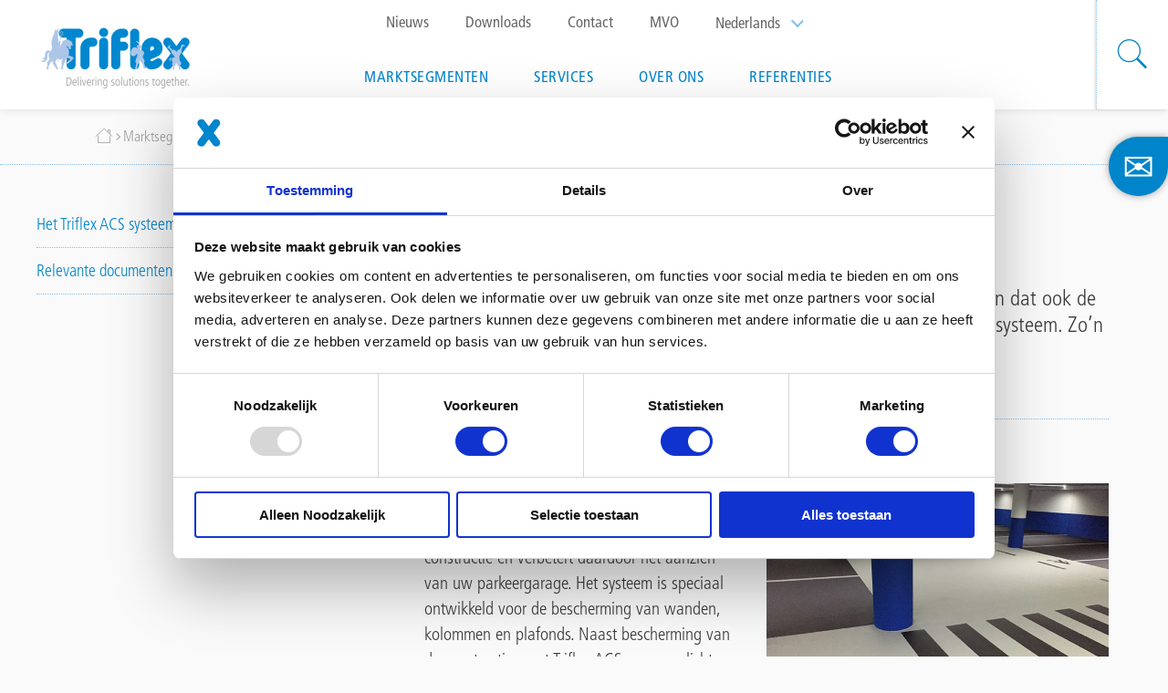

--- FILE ---
content_type: text/html; charset=UTF-8
request_url: https://www.triflex.be/nl/wanden-kolommen-en-plafonds
body_size: 13259
content:
<!DOCTYPE html>
<html lang="nl" dir="ltr" prefix="content: http://purl.org/rss/1.0/modules/content/  dc: http://purl.org/dc/terms/  foaf: http://xmlns.com/foaf/0.1/  og: http://ogp.me/ns#  rdfs: http://www.w3.org/2000/01/rdf-schema#  schema: http://schema.org/  sioc: http://rdfs.org/sioc/ns#  sioct: http://rdfs.org/sioc/types#  skos: http://www.w3.org/2004/02/skos/core#  xsd: http://www.w3.org/2001/XMLSchema# ">
  <head>

 <meta charset="utf-8" />
<style>/* @see https://github.com/aFarkas/lazysizes#broken-image-symbol */.js img.b-lazy:not([src]) { visibility: hidden; }/* @see https://github.com/aFarkas/lazysizes#automatically-setting-the-sizes-attribute */.js img.lazyloaded[data-sizes=auto] { display: block; width: 100%; }</style>
<meta name="description" content="Wilt u de constructie van uw parkeergarage goed beschermen? Zorg dan dat ook de wanden, kolommen en plafonds worden voorzien van een beschermend systeem. Zo’n" />
<link rel="canonical" href="https://www.triflex.be/nl/wanden-kolommen-en-plafonds" />
<meta name="Generator" content="Drupal 10 (https://www.drupal.org)" />
<meta name="MobileOptimized" content="width" />
<meta name="HandheldFriendly" content="true" />
<meta name="viewport" content="width=device-width, initial-scale=1.0" />
<script>var ct_check_js_val = '222eb57b909133a9a3e0c54992618b84';var drupal_ac_antibot_cookie_value = 'ceda906d6201e851c96b3fa84123055fe8bcea723433a309788f66762ea5c739';var ct_use_cookies = 1;var ct_use_alt_cookies = 0;var ct_capture_buffer = 0;</script>
<link rel="icon" href="/themes/custom/triflex_theme/favicon.ico" type="image/vnd.microsoft.icon" />
<link rel="alternate" hreflang="nl" href="https://www.triflex.be/nl/wanden-kolommen-en-plafonds" />
<link rel="alternate" hreflang="fr" href="https://www.triflex.be/fr/solutions-pour-parkings/murs-colonnes-plafonds" />

    <title>Wanden, kolommen en plafonds | Triflex België</title>
    <link rel="stylesheet" media="all" href="/core/misc/components/progress.module.css?t5v278" />
<link rel="stylesheet" media="all" href="/core/misc/components/ajax-progress.module.css?t5v278" />
<link rel="stylesheet" media="all" href="/core/modules/system/css/components/align.module.css?t5v278" />
<link rel="stylesheet" media="all" href="/core/modules/system/css/components/fieldgroup.module.css?t5v278" />
<link rel="stylesheet" media="all" href="/core/modules/system/css/components/container-inline.module.css?t5v278" />
<link rel="stylesheet" media="all" href="/core/modules/system/css/components/clearfix.module.css?t5v278" />
<link rel="stylesheet" media="all" href="/core/modules/system/css/components/details.module.css?t5v278" />
<link rel="stylesheet" media="all" href="/core/modules/system/css/components/hidden.module.css?t5v278" />
<link rel="stylesheet" media="all" href="/core/modules/system/css/components/item-list.module.css?t5v278" />
<link rel="stylesheet" media="all" href="/core/modules/system/css/components/js.module.css?t5v278" />
<link rel="stylesheet" media="all" href="/core/modules/system/css/components/nowrap.module.css?t5v278" />
<link rel="stylesheet" media="all" href="/core/modules/system/css/components/position-container.module.css?t5v278" />
<link rel="stylesheet" media="all" href="/core/modules/system/css/components/reset-appearance.module.css?t5v278" />
<link rel="stylesheet" media="all" href="/core/modules/system/css/components/resize.module.css?t5v278" />
<link rel="stylesheet" media="all" href="/core/modules/system/css/components/system-status-counter.css?t5v278" />
<link rel="stylesheet" media="all" href="/core/modules/system/css/components/system-status-report-counters.css?t5v278" />
<link rel="stylesheet" media="all" href="/core/modules/system/css/components/system-status-report-general-info.css?t5v278" />
<link rel="stylesheet" media="all" href="/core/modules/system/css/components/tablesort.module.css?t5v278" />
<link rel="stylesheet" media="all" href="/core/misc/dropbutton/dropbutton.css?t5v278" />
<link rel="stylesheet" media="all" href="/core/modules/views/css/views.module.css?t5v278" />
<link rel="stylesheet" media="all" href="/modules/contrib/paragraphs/css/paragraphs.unpublished.css?t5v278" />
<link rel="stylesheet" media="all" href="/modules/custom/triflex_paragraphs/css/first_time_visitor.css?t5v278" />
<link rel="stylesheet" media="all" href="/themes/custom/triflex_theme/assets/css/styles.css?t5v278" />
<link rel="stylesheet" media="all" href="/themes/custom/triflex_theme/assets/css/ie.css?t5v278" />
<link rel="stylesheet" media="print" href="/themes/custom/triflex_theme/assets/css/print.css?t5v278" />
<link rel="stylesheet" media="all" href="/themes/custom/triflex_theme/assets/icon-fonts/style.css?t5v278" />
<link rel="stylesheet" media="all" href="https://cdnjs.cloudflare.com/ajax/libs/magnific-popup.js/1.1.0/magnific-popup.css" />
<link rel="stylesheet" media="all" href="https://cdnjs.cloudflare.com/ajax/libs/slick-carousel/1.8.1/slick.min.css" />

        <script type="application/json" data-drupal-selector="drupal-settings-json">{"path":{"baseUrl":"\/","pathPrefix":"nl\/","currentPath":"node\/238","currentPathIsAdmin":false,"isFront":false,"currentLanguage":"nl"},"pluralDelimiter":"\u0003","suppressDeprecationErrors":true,"gtag":{"tagId":"","consentMode":false,"otherIds":[],"events":[],"additionalConfigInfo":[]},"ajaxPageState":{"libraries":"[base64]","theme":"triflex_theme","theme_token":null},"ajaxTrustedUrl":{"form_action_p_pvdeGsVG5zNF_XLGPTvYSKCf43t8qZYSwcfZl2uzM":true},"gtm":{"tagId":null,"settings":{"data_layer":"dataLayer","include_environment":false},"tagIds":["GTM-M2MMBD4"]},"lazy":{"lazysizes":{"lazyClass":"b-lazy","loadedClass":"lazyloaded","loadingClass":"lazyloading","preloadClass":"lazypreload","errorClass":"b-error","autosizesClass":"lazyautosizes","srcAttr":"data-src","srcsetAttr":"data-srcset","sizesAttr":"data-sizes","minSize":40,"customMedia":[],"init":true,"expFactor":1.5,"hFac":0.8,"loadMode":2,"loadHidden":true,"ricTimeout":0,"throttleDelay":125,"plugins":[]},"placeholderSrc":"data:image\/gif;base64,R0lGODlhAQABAAAAACH5BAEKAAEALAAAAAABAAEAAAICTAEAOw==","preferNative":false,"minified":true,"libraryPath":"\/libraries\/lazysizes"},"livechat":{"licence_number":"11103847","livechat_mobile":"No","is_admin_page":false},"field_group":{"html_element":{"mode":"default","context":"view","settings":{"label":"Mega menu teaser","classes":"mega-menu-teaser","id":"","element":"div","show_label":false,"label_element":"h3","attributes":"","effect":"none","speed":"fast"}}},"user":{"uid":0,"permissionsHash":"d27ea90c0ab334cf0ac4993b05e71f1e74251d7d635bdf05fac4f543e148b029"}}</script>
<script src="/core/misc/drupalSettingsLoader.js?v=10.5.1"></script>
<script src="/modules/contrib/google_tag/js/gtag.js?t5v278"></script>
<script src="/modules/contrib/google_tag/js/gtm.js?t5v278"></script>

  </head>
  <body class="path-node page-node-type-page">

        <a href="#main-content" class="visually-hidden focusable skip-link">
      Overslaan en naar de inhoud gaan
    </a>
    <noscript><iframe src="https://www.googletagmanager.com/ns.html?id=GTM-M2MMBD4"
                  height="0" width="0" style="display:none;visibility:hidden"></iframe></noscript>

      <div class="dialog-off-canvas-main-canvas" data-off-canvas-main-canvas>
    
  <div id="redirect-dialog" class="modal-dialog mfp-hide">
          <div class="modal-dialog__inner" data-redirect="GB">
        <p class="modal-dialog__text">
            It looks like you're in the United Kingdom, visit <a href="#" class="redirect-link"><strong>Triflex.co.uk</strong></a> to view content specific to your Location
        </p>
        <div class="modal-dialog__actions">
          <a href="#" class="modal-dialog__redirect-link redirect-link button button--primary button--with-arrow">Visit Triflex.co.uk</a>
          <a href="#" id="stay-link" class="modal-dialog-modal-dismiss button button--primary button--with-arrow">Stay on Triflex.com</a>
        </div>
      </div>
            <div class="modal-dialog__inner" data-redirect="BE">
        <p class="modal-dialog__text">
            Het lijkt er op dat je in België bent. Wil je de website van <a href="#" class="redirect-link"><strong>Triflex België</strong></a> bezoeken?
        </p>
        <div class="modal-dialog__actions">
          <a href="#" class="modal-dialog__redirect-link redirect-link button button--primary button--with-arrow">Bezoek Triflex.be</a>
          <a href="#" id="stay-link" class="modal-dialog-modal-dismiss button button--primary button--with-arrow">Blijf op Triflex.com</a>
        </div>
      </div>
            <div class="modal-dialog__inner" data-redirect="BE-fr">
        <p class="modal-dialog__text">
            Il semble que vous soyez en Belgique. Voulez-vous consulter le site web de <a href="#" class="redirect-link"><strong>Triflex Belgium</strong></a>?
        </p>
        <div class="modal-dialog__actions">
          <a href="#" class="modal-dialog__redirect-link redirect-link button button--primary button--with-arrow">Consultez Triflex.be</a>
          <a href="#" id="stay-link" class="modal-dialog-modal-dismiss button button--primary button--with-arrow">Restez sur Triflex.com</a>
        </div>
      </div>
            <div class="modal-dialog__inner" data-redirect="NL">
        <p class="modal-dialog__text">
            Het lijkt er op dat je in Nederland bent. Wil je de website van <a href="#" class="redirect-link"><strong>Triflex Nederland</strong></a> bezoeken?
        </p>
        <div class="modal-dialog__actions">
          <a href="#" class="modal-dialog__redirect-link redirect-link button button--primary button--with-arrow">Bezoek Triflex.nl</a>
          <a href="#" id="stay-link" class="modal-dialog-modal-dismiss button button--primary button--with-arrow">Blijf op Triflex.com</a>
        </div>
      </div>
        </div>

  
<div class="print">
  <div id="block-multilinguallogo" class="block block-triflex-blocks block-multilingual-logo">
  
    
      <div class="mobile-logo"><a href="/nl"><img src="/sites/triflex.be/files/styles/multilingual_logo/public/multilingual_logos/thumbnail_Triflex-logo-sint.png?itok=MfG1j23f" alt="Multilingual Logo" typeof="foaf:Image" />

</a></div>
<div class="desktop-logo"><a href="/nl"><img src="/sites/triflex.be/files/styles/multilingual_logo/public/multilingual_logos/thumbnail_Triflex-logo-sint_0.png?itok=yH9rwOWz" alt="Multilingual Logo" typeof="foaf:Image" />

</a></div>

  </div>

</div>
<header id="mainHeader"  class="header clearfix">
    <div class="header__multilanguage-logo">
    <div id="block-multilinguallogo" class="block block-triflex-blocks block-multilingual-logo">
  
    
      <div class="mobile-logo"><a href="/nl"><img src="/sites/triflex.be/files/styles/multilingual_logo/public/multilingual_logos/thumbnail_Triflex-logo-sint.png?itok=MfG1j23f" alt="Multilingual Logo" typeof="foaf:Image" />

</a></div>
<div class="desktop-logo"><a href="/nl"><img src="/sites/triflex.be/files/styles/multilingual_logo/public/multilingual_logos/thumbnail_Triflex-logo-sint_0.png?itok=yH9rwOWz" alt="Multilingual Logo" typeof="foaf:Image" />

</a></div>

  </div>

  </div>

  <div class="header__menus">
    <div class="header__top clearfix">
      <div class="header__top-wrapper">
                  <div class="header__language">
            <div id="block-dropdownlanguageselector" class="block block-dropdown-language block-dropdown-language language-interface">
  
    
        <div class="dropbutton-wrapper" data-drupal-ajax-container><div class="dropbutton-widget"><ul class="dropdown-language-item dropbutton"><li><span class="active-language" title="Dutch">Nederlands</span></li><li><a href="/fr/solutions-pour-parkings/murs-colonnes-plafonds" title="French" hreflang="fr">Français</a></li></ul></div></div>
  </div>

          </div>
                                  <div class="header__top-menu">
            <nav role="navigation" aria-labelledby="block-topmenu-menu" id="block-topmenu">
            
  <h2 class="visually-hidden" id="block-topmenu-menu">Top menu</h2>
  

        
              <ul class="menu">
                    <li class="menu-item">
        <a href="/nl/nieuws" data-drupal-link-system-path="node/152">Nieuws</a>
              </li>
                <li class="menu-item">
        <a href="/nl/services/download-centre" data-drupal-link-system-path="node/67">Downloads</a>
              </li>
                <li class="menu-item">
        <a href="/nl/contact" data-drupal-link-system-path="node/82">Contact</a>
              </li>
                <li class="menu-item">
        <a href="https://triflexsteps.be/">MVO</a>
              </li>
        </ul>
  


  </nav>

          </div>
              </div>
    </div>
    <div class="header__main-menu">
      <nav role="navigation" aria-labelledby="block-mainnavigation-menu" id="block-mainnavigation" class="header__nav">
            
  <h2 class="visually-hidden" id="block-mainnavigation-menu">Main navigation</h2>
  

        

<ul data-region="header" class="menu menu-level-0">
        
    <li class="menu-item menu-item--expanded menu-item--active-trail">
      <a href="/nl/marktsegmenten" data-drupal-link-system-path="node/101">Marktsegmenten</a>

              <span class="menu-item__arrow icon-arrow-down-open" aria-hidden="true"></span>
      
                          

<div class="menu_link_content menu-link-contentmain view-mode-default menu-dropdown menu-dropdown-0 menu-type-default">
  <div class="back-button">Vorige</div>
        
<ul class="menu menu-level-1">
    

  
  <li class="menu-item menu-item--expanded">
    <a href="/nl/voor-balkons-en-galerijen" data-drupal-link-system-path="node/50">Balkons en terrassen</a>

    
          <span class="menu-item__arrow icon-arrow-down-open" aria-hidden="true"></span>
    
    
              

<div class="menu_link_content menu-link-contentmain view-mode-default menu-dropdown menu-dropdown-1 menu-type-default">
  <div class="back-button">Vorige</div>
        
<ul class="menu menu-level-2">
    

  
  <li class="menu-item">
    <a href="/nl/decoratieve-vloeren" data-drupal-link-system-path="node/553">Decoratieve vloeren</a>

    
    
    
              

<div class="menu_link_content menu-link-contentmain view-mode-default menu-dropdown">
  <div class="back-button">Vorige</div>
        
  </div>

      </li>
    

  
  <li class="menu-item">
    <a href="/nl/veilige-vloeren" data-drupal-link-system-path="node/225">Veilige vloeren</a>

    
    
    
              

<div class="menu_link_content menu-link-contentmain view-mode-default menu-dropdown">
  <div class="back-button">Vorige</div>
        
  </div>

      </li>
    

  
  <li class="menu-item">
    <a href="/nl/beschermen-van-vloeren" data-drupal-link-system-path="node/223">Beschermen galerij/balkonvloer</a>

    
    
    
              

<div class="menu_link_content menu-link-contentmain view-mode-default menu-dropdown">
  <div class="back-button">Vorige</div>
        
  </div>

      </li>
    

  
  <li class="menu-item">
    <a href="/nl/afdichten-van-vloeren" data-drupal-link-system-path="node/222">Afdichten van vloeren</a>

    
    
    
              

<div class="menu_link_content menu-link-contentmain view-mode-default menu-dropdown">
  <div class="back-button">Vorige</div>
        
  </div>

      </li>
    

  
  <li class="menu-item">
    <a href="/nl/isoleren-en-ophogen" data-drupal-link-system-path="node/226">Isoleren en ophogen</a>

    
    
    
              

<div class="menu_link_content menu-link-contentmain view-mode-default menu-dropdown">
  <div class="back-button">Vorige</div>
        
  </div>

      </li>
    

  
  <li class="menu-item">
    <a href="/nl/vochtige-ondergronden" data-drupal-link-system-path="node/551">Vochtige ondergronden</a>

    
    
    
              

<div class="menu_link_content menu-link-contentmain view-mode-default menu-dropdown">
  <div class="back-button">Vorige</div>
        
  </div>

      </li>
    

  
  <li class="menu-item">
    <a href="/nl/trappen-en-bordessen" data-drupal-link-system-path="node/227">Trappen en bordessen</a>

    
    
    
              

<div class="menu_link_content menu-link-contentmain view-mode-default menu-dropdown">
  <div class="back-button">Vorige</div>
        
  </div>

      </li>
    

  
  <li class="menu-item">
    <a href="/nl/voegen-en-dilataties" data-drupal-link-system-path="node/550">Voegen en dilitaties</a>

    
    
    
              

<div class="menu_link_content menu-link-contentmain view-mode-default menu-dropdown">
  <div class="back-button">Vorige</div>
        
  </div>

      </li>
    

  
  <li class="menu-item menu-item--break">
    <a href="/nl/wanden-en-plafonds" data-drupal-link-system-path="node/552">Wanden en plafonds</a>

    
    
    
              

<div class="menu_link_content menu-link-contentmain view-mode-default menu-dropdown">
  <div class="back-button">Vorige</div>
        
  </div>

      </li>
    

  
  <li class="menu-item menu-item--break">
    <a href="/nl/creative-design" data-drupal-link-system-path="node/224">Vloeren met creative design</a>

    
    
    
              

<div class="menu_link_content menu-link-contentmain view-mode-default menu-dropdown">
  <div class="back-button">Vorige</div>
        
  </div>

      </li>
  </ul>


  </div>

      </li>
    

  
  <li class="menu-item menu-item--expanded menu-item--active-trail">
    <a href="/nl/voor-parkeren" data-drupal-link-system-path="node/54">Parkeren</a>

    
          <span class="menu-item__arrow icon-arrow-down-open" aria-hidden="true"></span>
    
    
              

<div class="menu_link_content menu-link-contentmain view-mode-default menu-dropdown menu-dropdown-1 menu-type-default">
  <div class="back-button">Vorige</div>
        
<ul class="menu menu-level-2">
    

  
  <li class="menu-item">
    <a href="/nl/veilige-parkeerdekken" data-drupal-link-system-path="node/556">Veilige parkeerdekken</a>

    
    
    
              

<div class="menu_link_content menu-link-contentmain view-mode-default menu-dropdown">
  <div class="back-button">Vorige</div>
        
  </div>

      </li>
    

  
  <li class="menu-item">
    <a href="/nl/beschermen-parkeerdekken" data-drupal-link-system-path="node/235">Beschermen van parkeerdekken</a>

    
    
    
              

<div class="menu_link_content menu-link-contentmain view-mode-default menu-dropdown">
  <div class="back-button">Vorige</div>
        
  </div>

      </li>
    

  
  <li class="menu-item">
    <a href="/nl/afdichten-parkeerdaken" data-drupal-link-system-path="node/234">Afdichten van parkeerdaken</a>

    
    
    
              

<div class="menu_link_content menu-link-contentmain view-mode-default menu-dropdown">
  <div class="back-button">Vorige</div>
        
  </div>

      </li>
    

  
  <li class="menu-item">
    <a href="/nl/isoleren-parkeerdaken" data-drupal-link-system-path="node/236">Isoleren van parkeerdaken</a>

    
    
    
              

<div class="menu_link_content menu-link-contentmain view-mode-default menu-dropdown">
  <div class="back-button">Vorige</div>
        
  </div>

      </li>
    

  
  <li class="menu-item">
    <a href="/nl/ondergrondse-parkeergarages" data-drupal-link-system-path="node/555">Ondergrondse parkeergarages</a>

    
    
    
              

<div class="menu_link_content menu-link-contentmain view-mode-default menu-dropdown">
  <div class="back-button">Vorige</div>
        
  </div>

      </li>
    

  
  <li class="menu-item">
    <a href="/nl/hellingbanen" data-drupal-link-system-path="node/239">Hellingbanen</a>

    
    
    
              

<div class="menu_link_content menu-link-contentmain view-mode-default menu-dropdown">
  <div class="back-button">Vorige</div>
        
  </div>

      </li>
    

  
  <li class="menu-item">
    <a href="/nl/oplossingen-voor-parkeren/constructieve-dilataties" data-drupal-link-system-path="node/554">Constructieve dilataties</a>

    
    
    
              

<div class="menu_link_content menu-link-contentmain view-mode-default menu-dropdown">
  <div class="back-button">Vorige</div>
        
  </div>

      </li>
    

  
  <li class="menu-item">
    <a href="/nl/oplossingen-voor-parkeren/routing-en-belijning" data-drupal-link-system-path="node/237">Routing en belijning</a>

    
    
    
              

<div class="menu_link_content menu-link-contentmain view-mode-default menu-dropdown">
  <div class="back-button">Vorige</div>
        
  </div>

      </li>
    

  
  <li class="menu-item menu-item--active-trail menu-item--break">
    <a href="/nl/wanden-kolommen-en-plafonds" data-drupal-link-system-path="node/238" class="is-active" aria-current="page">Wanden, kolommen en plafonds</a>

    
    
    
              

<div class="menu_link_content menu-link-contentmain view-mode-default menu-dropdown">
  <div class="back-button">Vorige</div>
        
  </div>

      </li>
  </ul>


  </div>

      </li>
    

  
  <li class="menu-item menu-item--expanded">
    <a href="/nl/voor-daken" data-drupal-link-system-path="node/52">Daken en dakdetails</a>

    
          <span class="menu-item__arrow icon-arrow-down-open" aria-hidden="true"></span>
    
    
              

<div class="menu_link_content menu-link-contentmain view-mode-default menu-dropdown menu-dropdown-1 menu-type-default">
  <div class="back-button">Vorige</div>
        
<ul class="menu menu-level-2">
    

  
  <li class="menu-item">
    <a href="/nl/dakdetails-afdichten" data-drupal-link-system-path="node/228">Dakdetails afdichten</a>

    
    
    
              

<div class="menu_link_content menu-link-contentmain view-mode-default menu-dropdown">
  <div class="back-button">Vorige</div>
        
  </div>

      </li>
    

  
  <li class="menu-item">
    <a href="/nl/platte-en-licht-hellende-daken" data-drupal-link-system-path="node/233">Platte en licht hellende daken</a>

    
    
    
              

<div class="menu_link_content menu-link-contentmain view-mode-default menu-dropdown">
  <div class="back-button">Vorige</div>
        
  </div>

      </li>
    

  
  <li class="menu-item">
    <a href="/nl/industriele-daken" data-drupal-link-system-path="node/229">Industriële daken</a>

    
    
    
              

<div class="menu_link_content menu-link-contentmain view-mode-default menu-dropdown">
  <div class="back-button">Vorige</div>
        
  </div>

      </li>
    

  
  <li class="menu-item">
    <a href="/nl/metalen-daken" data-drupal-link-system-path="node/230">Metalen daken</a>

    
    
    
              

<div class="menu_link_content menu-link-contentmain view-mode-default menu-dropdown">
  <div class="back-button">Vorige</div>
        
  </div>

      </li>
    

  
  <li class="menu-item">
    <a href="/nl/groendaken" data-drupal-link-system-path="node/231">Groendaken</a>

    
    
    
              

<div class="menu_link_content menu-link-contentmain view-mode-default menu-dropdown">
  <div class="back-button">Vorige</div>
        
  </div>

      </li>
    

  
  <li class="menu-item">
    <a href="/nl/witte-daken" data-drupal-link-system-path="node/1048">Witte daken</a>

    
    
    
              

<div class="menu_link_content menu-link-contentmain view-mode-default menu-dropdown">
  <div class="back-button">Vorige</div>
        
  </div>

      </li>
    

  
  <li class="menu-item">
    <a href="/nl/veilige-daken" data-drupal-link-system-path="node/232">Veilige daken</a>

    
    
    
              

<div class="menu_link_content menu-link-contentmain view-mode-default menu-dropdown">
  <div class="back-button">Vorige</div>
        
  </div>

      </li>
    

  
  <li class="menu-item">
    <a href="/nl/geurgevoelige-omgevingen" data-drupal-link-system-path="node/557">Geurgevoelige omgevingen</a>

    
    
    
              

<div class="menu_link_content menu-link-contentmain view-mode-default menu-dropdown">
  <div class="back-button">Vorige</div>
        
  </div>

      </li>
    

  
  <li class="menu-item menu-item--break">
    <a href="/nl/energiedaken" data-drupal-link-system-path="node/1198">Energiedaken</a>

    
    
    
              

<div class="menu_link_content menu-link-contentmain view-mode-default menu-dropdown">
  <div class="back-button">Vorige</div>
        
  </div>

      </li>
  </ul>


  </div>

      </li>
    

  
  <li class="menu-item menu-item--expanded">
    <a href="/nl/wegmarkeringen" data-drupal-link-system-path="node/55">Wegmarkeringen</a>

    
          <span class="menu-item__arrow icon-arrow-down-open" aria-hidden="true"></span>
    
    
              

<div class="menu_link_content menu-link-contentmain view-mode-default menu-dropdown menu-dropdown-1 menu-type-default">
  <div class="back-button">Vorige</div>
        
<ul class="menu menu-level-2">
    

  
  <li class="menu-item">
    <a href="/nl/voor-wegmarkeringen" data-drupal-link-system-path="node/240">Wegmarkeringen</a>

    
    
    
              

<div class="menu_link_content menu-link-contentmain view-mode-default menu-dropdown">
  <div class="back-button">Vorige</div>
        
  </div>

      </li>
    

  
  <li class="menu-item">
    <a href="/nl/wegenverf" data-drupal-link-system-path="node/241">Wegenverf</a>

    
    
    
              

<div class="menu_link_content menu-link-contentmain view-mode-default menu-dropdown">
  <div class="back-button">Vorige</div>
        
  </div>

      </li>
    

  
  <li class="menu-item">
    <a href="/nl/veilige-en-decoratieve-wegen" data-drupal-link-system-path="node/243">Veilige wegen</a>

    
    
    
              

<div class="menu_link_content menu-link-contentmain view-mode-default menu-dropdown">
  <div class="back-button">Vorige</div>
        
  </div>

      </li>
    

  
  <li class="menu-item">
    <a href="/nl/fietspaden" data-drupal-link-system-path="node/244">Fietspaden</a>

    
    
    
              

<div class="menu_link_content menu-link-contentmain view-mode-default menu-dropdown">
  <div class="back-button">Vorige</div>
        
  </div>

      </li>
    

  
  <li class="menu-item">
    <a href="/nl/luminicerende-markeringen" data-drupal-link-system-path="node/247">Luminicerende markeringen</a>

    
    
    
              

<div class="menu_link_content menu-link-contentmain view-mode-default menu-dropdown">
  <div class="back-button">Vorige</div>
        
  </div>

      </li>
  </ul>


  </div>

      </li>
    

  
  <li class="menu-item menu-item--expanded">
    <a href="/nl/infrastructuur" data-drupal-link-system-path="node/211">Infrastructuur</a>

    
          <span class="menu-item__arrow icon-arrow-down-open" aria-hidden="true"></span>
    
    
              

<div class="menu_link_content menu-link-contentmain view-mode-default menu-dropdown menu-dropdown-1 menu-type-default">
  <div class="back-button">Vorige</div>
        
<ul class="menu menu-level-2">
    

  
  <li class="menu-item">
    <a href="/nl/herstel-en-slijtvaste-wegen" data-drupal-link-system-path="node/245">Herstel en slijtvaste wegen</a>

    
    
    
              

<div class="menu_link_content menu-link-contentmain view-mode-default menu-dropdown">
  <div class="back-button">Vorige</div>
        
  </div>

      </li>
    

  
  <li class="menu-item">
    <a href="/nl/openbare-ruimtes" data-drupal-link-system-path="node/558">Openbare ruimtes</a>

    
    
    
              

<div class="menu_link_content menu-link-contentmain view-mode-default menu-dropdown">
  <div class="back-button">Vorige</div>
        
  </div>

      </li>
    

  
  <li class="menu-item">
    <a href="/nl/brugdekdelen" data-drupal-link-system-path="node/246">Brugdekdelen</a>

    
    
    
              

<div class="menu_link_content menu-link-contentmain view-mode-default menu-dropdown">
  <div class="back-button">Vorige</div>
        
  </div>

      </li>
    

  
  <li class="menu-item">
    <a href="/nl/markeringen-binnen" data-drupal-link-system-path="node/559">Markeringen binnen</a>

    
    
    
              

<div class="menu_link_content menu-link-contentmain view-mode-default menu-dropdown">
  <div class="back-button">Vorige</div>
        
  </div>

      </li>
    

  
  <li class="menu-item">
    <a href="/nl/mortels" data-drupal-link-system-path="node/251">Mortels</a>

    
    
    
              

<div class="menu_link_content menu-link-contentmain view-mode-default menu-dropdown">
  <div class="back-button">Vorige</div>
        
  </div>

      </li>
  </ul>


  </div>

      </li>
  </ul>


  </div>

          </li>
        
    <li class="menu-item menu-item--expanded">
      <a href="/nl/services" data-drupal-link-system-path="node/97">Services</a>

              <span class="menu-item__arrow icon-arrow-down-open" aria-hidden="true"></span>
      
                          

<div class="menu_link_content menu-link-contentmain view-mode-default menu-dropdown menu-dropdown-0 menu-type-default">
  <div class="back-button">Vorige</div>
        
<ul class="menu menu-level-1">
    

  
  <li class="menu-item">
    <a href="/nl/services/servicegebieden-van-triflex" data-drupal-link-system-path="node/62">Servicegebieden</a>

    
    
    
              

<div class="menu_link_content menu-link-contentmain view-mode-default menu-dropdown menu-dropdown-1 menu-type-default">
  <div class="back-button">Vorige</div>
        
<div  class="mega-menu-teaser">
      
            <div class="field field--name-field-image field--type-entity-reference field--label-hidden field__item">
<div class="media--view-mode-triflex-660-200-">
    
    

  
  
            <div class="field field--name-field-media-image field--type-image field--label-hidden field__item">  <img loading="lazy" src="[data-uri]" width="660" height="200" alt="servicegebieden" class="b-lazy" data-src="/sites/triflex.be/files/styles/triflex_660_x_200/public/servicegebieden.jpg?itok=E5ioXEfx" typeof="foaf:Image" />


</div>
      

  
  </div>
</div>
      
  <span class="field field-title string field--label-hidden">Servicegebieden</span>

            <div class="field field--name-field-text field--type-text-long field--label-hidden field__item"><p>Kwaliteit en service zijn onlosmakelijk met elkaar verbonden. Triflex wil zich zo goed mogelijk ten dienste stellen van de opdrachtgever. Uiteraard met productinformatie en veiligheidsbladen, maar het gaat verder dan dat.</p></div>
      
  </div>

  </div>

      </li>
    

  
  <li class="menu-item">
    <a href="/nl/services/triflex-tools" data-drupal-link-system-path="node/65">Triflex tools</a>

    
    
    
              

<div class="menu_link_content menu-link-contentmain view-mode-default menu-dropdown menu-dropdown-1 menu-type-default">
  <div class="back-button">Vorige</div>
        
<div  class="mega-menu-teaser">
      
            <div class="field field--name-field-image field--type-entity-reference field--label-hidden field__item">
<div class="media--view-mode-triflex-660-200-">
    
    

  
  
            <div class="field field--name-field-media-image field--type-image field--label-hidden field__item">  <img loading="lazy" src="[data-uri]" width="660" height="200" alt="Triflex tools" class="b-lazy" data-src="/sites/triflex.be/files/styles/triflex_660_x_200/public/triflextools.jpg?itok=k1yXynHP" typeof="foaf:Image" />


</div>
      

  
  </div>
</div>
      
  <span class="field field-title string field--label-hidden">Triflex tools</span>

  </div>

  </div>

      </li>
    

  
  <li class="menu-item">
    <a href="/nl/services/schoonmaakadvies" data-drupal-link-system-path="node/579">Schoonmaakadvies</a>

    
    
    
              

<div class="menu_link_content menu-link-contentmain view-mode-default menu-dropdown menu-dropdown-1 menu-type-default">
  <div class="back-button">Vorige</div>
        
<div  class="mega-menu-teaser">
      
            <div class="field field--name-field-image field--type-entity-reference field--label-hidden field__item">
<div class="media--view-mode-triflex-660-200-">
    
    

  
  
            <div class="field field--name-field-media-image field--type-image field--label-hidden field__item">  <img loading="lazy" src="[data-uri]" width="660" height="200" alt="Schoonmaakadvies" class="b-lazy" data-src="/sites/triflex.be/files/styles/triflex_660_x_200/public/schoonmaakadvies.jpg?itok=aTTV9KfD" typeof="foaf:Image" />


</div>
      

  
  </div>
</div>
      
  <span class="field field-title string field--label-hidden">Schoonmaakadvies</span>

            <div class="field field--name-field-text field--type-text-long field--label-hidden field__item"><p>De systemen van Triflex zijn ontworpen om regelmatig onderhoud zoveel mogelijk te beperken. Uiteraard mag er, indien dit vanuit esthetisch oogpunt wenselijk is, regelmaat worden schoongemaakt. Er wordt echter geadviseerd om minimaal één keer per jaar het betreffende project te reinigen en inspecteren, waarbij het meest ideale tijdstip in het najaar is.&nbsp;</p></div>
      
  </div>

  </div>

      </li>
    

  
  <li class="menu-item">
    <a href="/nl/services/triflex-academy" data-drupal-link-system-path="node/570">Triflex Academy</a>

    
    
    
              

<div class="menu_link_content menu-link-contentmain view-mode-default menu-dropdown menu-dropdown-1 menu-type-default">
  <div class="back-button">Vorige</div>
        
<div  class="mega-menu-teaser">
      
            <div class="field field--name-field-image field--type-entity-reference field--label-hidden field__item">
<div class="media--view-mode-triflex-660-200-">
    
    

  
  
            <div class="field field--name-field-media-image field--type-image field--label-hidden field__item">  <img loading="lazy" src="[data-uri]" width="660" height="200" alt="Triflex Academy opleiding" class="b-lazy" data-src="/sites/triflex.be/files/styles/triflex_660_x_200/public/Academy.jpg?itok=6cMt66s7" typeof="foaf:Image" />


</div>
      

  
  </div>
</div>
      
  <span class="field field-title string field--label-hidden">Triflex Academy</span>

            <div class="field field--name-field-text field--type-text-long field--label-hidden field__item"><p>De Triflex systemen worden uitsluitend aangebracht door gecertificeerde applicateurs. De kwaliteit van onze oplossingen is in hoge mate afhankelijk van de manier waarop de systemen worden aangebracht. Daarom besteden we veel aandacht aan de opleiding van onze verwerkers.</p></div>
      
  </div>

  </div>

      </li>
    

  
  <li class="menu-item">
    <a href="/nl/services/download-centre" data-drupal-link-system-path="node/67">Download center</a>

    
    
    
              

<div class="menu_link_content menu-link-contentmain view-mode-default menu-dropdown menu-dropdown-1 menu-type-default">
  <div class="back-button">Vorige</div>
        
<div  class="mega-menu-teaser">
      
            <div class="field field--name-field-image field--type-entity-reference field--label-hidden field__item">
<div class="media--view-mode-triflex-660-200-">
    
    

  
  
            <div class="field field--name-field-media-image field--type-image field--label-hidden field__item">  <img loading="lazy" src="[data-uri]" width="660" height="200" alt="Download centre" class="b-lazy" data-src="/sites/triflex.be/files/styles/triflex_660_x_200/public/downloadcentre.jpg?itok=4oqnxGVu" typeof="foaf:Image" />


</div>
      

  
  </div>
</div>
      
  <span class="field field-title string field--label-hidden">Download centre</span>

  </div>

  </div>

      </li>
    

  
  <li class="menu-item">
    <a href="/nl/services/bestekservice" data-drupal-link-system-path="node/569">Bestekservice</a>

    
    
    
              

<div class="menu_link_content menu-link-contentmain view-mode-default menu-dropdown menu-dropdown-1 menu-type-default">
  <div class="back-button">Vorige</div>
        
<div  class="mega-menu-teaser">
      
            <div class="field field--name-field-image field--type-entity-reference field--label-hidden field__item">
<div class="media--view-mode-triflex-660-200-">
    
    

  
  
            <div class="field field--name-field-media-image field--type-image field--label-hidden field__item">  <img loading="lazy" src="[data-uri]" width="660" height="200" alt="Bestekservice" class="b-lazy" data-src="/sites/triflex.be/files/styles/triflex_660_x_200/public/bestekservice.jpg?itok=FMVcPHS1" typeof="foaf:Image" />


</div>
      

  
  </div>
</div>
      
  <span class="field field-title string field--label-hidden">Bestekservice</span>

            <div class="field field--name-field-text field--type-text-long field--label-hidden field__item"><p>C3A heeft een uitgebreid dienstenpakket opgesteld om de communicatie in de markt tussen de beslissers en toeleverende fabrikanten in de bouwmarkt te optimaliseren.</p></div>
      
  </div>

  </div>

      </li>
    

  
  <li class="menu-item">
    <a href="https://www.triflex.be/nl/vraag-een-erkende-applicateur-aan">Zoek een erkend Triflex applicateur</a>

    
    
    
              

<div class="menu_link_content menu-link-contentmain view-mode-default menu-dropdown menu-dropdown-1 menu-type-default">
  <div class="back-button">Vorige</div>
        
<div  class="mega-menu-teaser">
      
            <div class="field field--name-field-image field--type-entity-reference field--label-hidden field__item">
<div class="media--view-mode-triflex-660-200-">
    
    

  
  
            <div class="field field--name-field-media-image field--type-image field--label-hidden field__item">  <img loading="lazy" src="[data-uri]" width="660" height="200" alt="Zoek een erkend Triflex applicateur" class="b-lazy" data-src="/sites/triflex.be/files/styles/triflex_660_x_200/public/zoekapplicateur.jpg?itok=rId1jZvZ" typeof="foaf:Image" />


</div>
      

  
  </div>
</div>
      
  <span class="field field-title string field--label-hidden">Zoek een erkend Triflex applicateur</span>

  </div>

  </div>

      </li>
  </ul>


  </div>

          </li>
        
    <li class="menu-item menu-item--expanded">
      <a href="/nl/over-ons" data-drupal-link-system-path="node/100">Over ons</a>

              <span class="menu-item__arrow icon-arrow-down-open" aria-hidden="true"></span>
      
                          

<div class="menu_link_content menu-link-contentmain view-mode-default menu-dropdown menu-dropdown-0 menu-type-default">
  <div class="back-button">Vorige</div>
        
<ul class="menu menu-level-1">
    

  
  <li class="menu-item">
    <a href="/nl/team" data-drupal-link-system-path="node/792">Triflex team</a>

    
    
    
              

<div class="menu_link_content menu-link-contentmain view-mode-default menu-dropdown">
  <div class="back-button">Vorige</div>
        
  </div>

      </li>
    

  
  <li class="menu-item">
    <a href="/nl/werken-bij-triflex" data-drupal-link-system-path="node/73">Werken bij Triflex</a>

    
    
    
              

<div class="menu_link_content menu-link-contentmain view-mode-default menu-dropdown menu-dropdown-1 menu-type-default">
  <div class="back-button">Vorige</div>
        
<div  class="mega-menu-teaser">
      
            <div class="field field--name-field-image field--type-entity-reference field--label-hidden field__item">
<div class="media--view-mode-triflex-660-200-">
    
    

  
  
            <div class="field field--name-field-media-image field--type-image field--label-hidden field__item">  <img loading="lazy" src="[data-uri]" width="660" height="200" alt="Werken bij Triflex" class="b-lazy" data-src="/sites/triflex.be/files/styles/triflex_660_x_200/public/werkenbij.jpg?itok=yBVHfbPR" typeof="foaf:Image" />


</div>
      

  
  </div>
</div>
      
  <span class="field field-title string field--label-hidden">Werken bij Triflex</span>

            <div class="field field--name-field-text field--type-text-long field--label-hidden field__item"><p>Als groeiend bedrijf is Triflex altijd geïnteresseerd in aanstormende talenten en ervaren experts. Mensen die al ervaring hebben in de branche, of er naar uit kijken om zich vast te bijten in de wereld van afdichtingen, coatings en markeringen. We zoeken uitblinkers die een hoge standaard hanteren in het werk dat zij leveren en de service die zij bieden.</p></div>
      
  </div>

  </div>

      </li>
    

  
  <li class="menu-item">
    <a href="/nl/vloeibare-kunststoffen" data-drupal-link-system-path="node/71">Vloeibare kunststoffen</a>

    
    
    
              

<div class="menu_link_content menu-link-contentmain view-mode-default menu-dropdown menu-dropdown-1 menu-type-default">
  <div class="back-button">Vorige</div>
        
<div  class="mega-menu-teaser">
      
            <div class="field field--name-field-image field--type-entity-reference field--label-hidden field__item">
<div class="media--view-mode-triflex-660-200-">
    
    

  
  
            <div class="field field--name-field-media-image field--type-image field--label-hidden field__item">  <img loading="lazy" src="[data-uri]" width="660" height="200" alt="Vloeibare kunststoffen triflex" class="b-lazy" data-src="/sites/triflex.be/files/styles/triflex_660_x_200/public/vloeibarekunststoffen.jpg?itok=IhXcdzkS" typeof="foaf:Image" />


</div>
      

  
  </div>
</div>
      
  <span class="field field-title string field--label-hidden">Vloeibare kunststoffen</span>

            <div class="field field--name-field-text field--type-text-long field--label-hidden field__item"><p>Triflex is producent en leverancier van vloeibare kunststoffen op basis van PMMA, EP, PU en UP harsen. Verreweg de meeste producten van Triflex zijn op basis van PMMA hars, oftewel Polymethylmethacrylaat.</p></div>
      
  </div>

  </div>

      </li>
    

  
  <li class="menu-item">
    <a href="/nl/over-ons/milieu-en-veiligheid" data-drupal-link-system-path="node/75">Milieu en veiligheid</a>

    
    
    
              

<div class="menu_link_content menu-link-contentmain view-mode-default menu-dropdown menu-dropdown-1 menu-type-default">
  <div class="back-button">Vorige</div>
        
<div  class="mega-menu-teaser">
      
            <div class="field field--name-field-image field--type-entity-reference field--label-hidden field__item">
<div class="media--view-mode-triflex-660-200-">
    
    

  
  
            <div class="field field--name-field-media-image field--type-image field--label-hidden field__item">  <img loading="lazy" src="[data-uri]" width="660" height="200" alt="Milieu en veiligheid" class="b-lazy" data-src="/sites/triflex.be/files/styles/triflex_660_x_200/public/milieuveiligheid.jpg?itok=jWruWNgH" typeof="foaf:Image" />


</div>
      

  
  </div>
</div>
      
  <span class="field field-title string field--label-hidden">Milieu en veiligheid</span>

            <div class="field field--name-field-text field--type-text-long field--label-hidden field__item"><p>Onze productie, producten en de applicatie worden allemaal afzonderlijk aan kwaliteitscontroles gekoppeld. Te denken valt aan ISO voor productie, CE keurmerk voor product en externe controles op applicatie. Bekijk daarvoor ook onze&nbsp;technische goedkeuringen. Triflex staat voor kwaliteit en wil dit altijd kunnen garanderen.</p></div>
      
  </div>

  </div>

      </li>
    

  
  <li class="menu-item">
    <a href="/nl/over-ons/technische-goedkeuringen" data-drupal-link-system-path="node/72">Technische goedkeuringen</a>

    
    
    
              

<div class="menu_link_content menu-link-contentmain view-mode-default menu-dropdown menu-dropdown-1 menu-type-default">
  <div class="back-button">Vorige</div>
        
<div  class="mega-menu-teaser">
      
            <div class="field field--name-field-image field--type-entity-reference field--label-hidden field__item">
<div class="media--view-mode-triflex-660-200-">
    
    

  
  
            <div class="field field--name-field-media-image field--type-image field--label-hidden field__item">  <img loading="lazy" src="[data-uri]" width="660" height="200" alt="Technische goedkeuringen" class="b-lazy" data-src="/sites/triflex.be/files/styles/triflex_660_x_200/public/technischegoedkeuringen_0.jpg?itok=Hx8yYcqZ" typeof="foaf:Image" />


</div>
      

  
  </div>
</div>
      
  <span class="field field-title string field--label-hidden">Technische goedkeuringen</span>

            <div class="field field--name-field-text field--type-text-long field--label-hidden field__item"><p>Triflex biedt lange termijnoplossingen voor ieder oppervlak. Door jarenlange ervaring weten wij als geen ander welke eisen worden gesteld aan waterafdichtings-, oppervlakte-, en beschermingssystemen. Daarom biedt Triflex alleen hoogwaardige technologische oplossingen. Als gerenommeerd specialist, bieden wij onze klanten alleen de beste service. Wij bieden de oplossingen. Zekerheid tot in detail.</p></div>
      
  </div>

  </div>

      </li>
    

  
  <li class="menu-item">
    <a href="/nl/geschiedenis" data-drupal-link-system-path="node/78">Geschiedenis</a>

    
    
    
              

<div class="menu_link_content menu-link-contentmain view-mode-default menu-dropdown">
  <div class="back-button">Vorige</div>
        
  </div>

      </li>
  </ul>


  </div>

          </li>
        
    <li class="menu-item">
      <a href="/nl/referenties-0" title="Referenties" data-drupal-link-system-path="node/1077">Referenties</a>

      
                          

<div class="menu_link_content menu-link-contentmain view-mode-default menu-dropdown">
  <div class="back-button">Vorige</div>
        
  </div>

          </li>
  </ul>


  </nav>

    </div>
  </div>

  <div id="mobileMenuBtn" class="header__button">
    <button id="burger" aria-label="Open mobile menu">
      <span>toggle menu</span>
    </button>
  </div>

  <div class="header__search">
    <div class="search-api-page-block-form-search search-api-page-block-form search-form search-block-form container-inline block block-search-api-page block-search-api-page-form-block" data-drupal-selector="search-api-page-block-form-search" id="block-searchapipagesearchblockform">
  
    
      <form action="/nl/wanden-kolommen-en-plafonds" method="post" id="search-api-page-block-form-search" accept-charset="UTF-8">
  <div class="js-form-item form-item js-form-type-textfield form-item-keys js-form-item-keys form-no-label">
      <label for="edit-keys" class="visually-hidden">Zoeken</label>
        <input title="Geef de woorden op waarnaar u wilt zoeken." autocomplete="off" placeholder="Zoek..." data-drupal-selector="edit-keys" type="text" id="edit-keys" name="keys" value="" size="15" maxlength="128" class="form-text" />

        </div>
<input autocomplete="off" data-drupal-selector="form-lh0ipxcs3pgmfr4-smagth27pif6vu9zof6bcfspofi" type="hidden" name="form_build_id" value="form-lH0iPXCS3PGMfR4-SmagTH27pIf6VU9ZoF6bCFSpoFI" />
<input data-drupal-selector="edit-search-api-page-block-form-search" type="hidden" name="form_id" value="search_api_page_block_form_search" />
<div data-drupal-selector="edit-actions" class="form-actions js-form-wrapper form-wrapper" id="edit-actions"><input class="search-form__submit button js-form-submit form-submit" data-drupal-selector="edit-submit" type="submit" id="edit-submit" name="op" value="y" />
</div>

</form>

  </div>

    <div id="block-search-quicklinks" class="block block-triflex-search block-search-quicklinks">
  
    
      
  </div>

  </div>
</header>

  <div>
    <div id="block-quicklinksblock" class="block block-triflex-blocks block-quicklinks-block">
  
    
      
<div class="block help-block block-">
  
    

  <a href="#" class="close">
    <span class="icon-close"></span>
  </a>

  <div class="scroll-wrapper">
    <div class="text-wrapper">
      <div class="quicklinks-title">
        Contact
      </div>
      <div class="quicklinks-number">
        <a href="tel:+32 14 75 25 50">+32 14 75 25 50</a>
      </div>
      <div class="quicklinks-email">
        <a href="mailto:info@triflex.be">info@triflex.be</a>
      </div>
      <div class="quicklinks-title">
        Snelkoppelingen
      </div>
      
    </div>
  </div>
</div>

  </div>

  </div>


<main role="main">
  <a id="main-content" tabindex="-1"></a>  <div class="layout-content">
 	
        <div>
    <div data-drupal-messages-fallback class="hidden"></div><div id="block-mainpagecontent" class="block block-system block-system-main-block">
  
    
              



  
  
            <div class="field field--name-field-hero-section field--type-entity-reference-revisions field--label-hidden field__item">

</div>
      

  <div id="block-breadcrumbs-triflex" class="block block-system block-system-breadcrumb-block">
  
    
        <nav role="navigation" aria-labelledby="system-breadcrumb" class="breadcrumb content-section">
    <h2 id="system-breadcrumb" class="visually-hidden">Kruimelpad</h2>
    <div class="container">
      <ol>
                            
                      <li class="home"><a href="/nl"><i class="icon-home"></i></a></li>
                                      
                      <li><a href="/nl/marktsegmenten"><i class="icon-arrow-right-open"></i>Marktsegmenten</a></li>
                                      
                      <li><a href="/nl/voor-parkeren"><i class="icon-arrow-right-open"></i>Parkeren</a></li>
                                      
                      <li class="active"><i class="icon-arrow-right-open"></i>Wanden, kolommen en plafonds</li>
                        </ol>
    </div>
  </nav>

  </div>


<div  about="/nl/wanden-kolommen-en-plafonds" class="node node-base__content-section node--type-page page node--view-mode-full node-base--with-sidebar content-section">

  <div  class="node__content clearfix container">
          <aside class="node-base__sidebar">
                  <div class="anchor-links__inner">
            
            <div class="field field--name-field-left-region field--type-entity-reference-revisions field--label-hidden field__item">
    <div id="paragraph-532" class="paragraph anchor-links paragraph--type--anchor-links paragraph--view-mode--default">
          
      <div class="field field--name-field-main-column-region field--type-entity-reference-revisions field--label-hidden field__items">
              <div class="field__item">

</div>
              <div class="field__item">
    
    <div class="text-block paragraph paragraph--type--text-block paragraph--view-mode--table-of-contents">
        <a href="#paragraph-533">
            <div class="field field--name-field-anchor-title field--type-string field--label-hidden field__item">Het Triflex ACS systeem</div>
      </a>
    </div>
</div>
              <div class="field__item">
    
    <div class="paragraph paragraph--type--download paragraph--view-mode--table-of-contents">
        <a href="#paragraph-1590">
            <div class="field field--name-field-anchor-title field--type-string field--label-hidden field__item">Relevante documenten</div>
      </a>
    </div>
</div>
              <div class="field__item">

</div>
          </div>
  



      </div>
  </div>
      
          </div>
              </aside>
        <div class="node-base__main-content">
      <div class="inner-content">              
                  <h1  class="h2">
            Wanden, kolommen en plafonds
          </h1>
                
      
              <div class="container">
          
        </div>
        
      <div class="field field--name-field-main-column-region field--type-entity-reference-revisions field--label-hidden field__items">
              <div class="field__item">








    <div class="text-block paragraph text-block left two_columns paragraph--type--text-block paragraph--view-mode--default" id="paragraph-353">
    <div class="container text-block__container">

      
        
        
        
                  <div class="text-block__text">
            
            <div class="field field--name-field-formatted-text field--type-text-long field--label-hidden field__item"><h4>Wilt u de constructie van uw parkeergarage goed beschermen? Zorg dan dat ook de wanden, kolommen en plafonds worden voorzien van een beschermend systeem. Zo’n systeem heeft Triflex in huis en het ziet er nog fraai uit ook.</h4></div>
      
          </div>
        
        
          </div>
  </div>
  </div>
              <div class="field__item">






  
  


    <div class="text-block paragraph text-block right two_columns paragraph--type--text-block paragraph--view-mode--default text-block__lightbox" id="paragraph-533">
    <div class="container text-block__container">

      
        
                      <a class="image-popup-no-margins" href="/sites/triflex.be/files/acs02_1.jpg">
              
            <div class="field field--name-field-image field--type-entity-reference field--label-hidden field__item">
<div class="media--view-mode-triflex-660-auto">
    
    

  
  
            <div class="field field--name-field-media-image field--type-image field--label-hidden field__item">  <img loading="lazy" src="[data-uri]" width="660" height="475" alt="ACS systeem van Triflex" class="b-lazy" data-src="/sites/triflex.be/files/styles/triflex_scale_width/public/acs02_1.jpg?itok=HEZ75cWo" typeof="foaf:Image" />


</div>
      

  
  </div>
</div>
      
            </a>
          
        
        
        
                  <div class="text-block__text">
            
            <div class="field field--name-field-formatted-text field--type-text-long field--label-hidden field__item"><h4><span class="highlighted">Het Triflex ACS systeem</span></h4>

<p>Dit systeem voorkomt aantasting van de constructie en verbetert daardoor het aanzien van uw parkeergarage. Het systeem is speciaal ontwikkeld voor de bescherming van wanden, kolommen en plafonds. Naast bescherming van de constructie zorgt Triflex ACS voor een lichte en heldere parkeergarage. Het materiaal vormt een gladde zijdeglanslaag die goed dekt. Het systeem is bestand tegen UV-straling en vergeelt niet. ACS staat trouwens voor Anti Carbonatatie Systeem.</p></div>
      
          </div>
        
                  <a class="button button--primary" href="/nl/systeem-acs-ccp">
            Triflex ACS systeem
            <span class="icon-arrow-right"></span>
          </a>
        
          </div>
  </div>
  </div>
              <div class="field__item">
      <div id="paragraph-1590" class="paragraph download paragraph--type--download paragraph--view-mode--default">

      <div class="container">
        
          
          
      <div class="field field--name-field-downloads field--type-entity-reference field--label-hidden field__items">
              <div class="field__item">  
<div about="/nl/triflex-acs-systeem-0" class="node download-box inner-content node--type-download node--view-mode-teaser">

  <a href="/nl/download/3088/Triflex%2520ACS%2520systeem_0.pdf" target="_blank">
    <i class="icon-general"></i>
  </a>

      <div class="download-box__category">
      Systeembeschrijving
    </div>
  
  <div class="download-box__title">
    <h6>
      <a href="/nl/download/3088/Triflex%2520ACS%2520systeem_0.pdf" target="_blank">
        
  <span class="field field-title string field--label-hidden">Triflex ACS systeem</span>

      </a>
    </h6>
  </div>

  <div class="download-box__icon">
    
            <div class="field field--name-field-main-file field--type-entity-reference field--label-hidden field__item">
<div class="media--view-mode-default">
    
    

  
  <div class="field field--name-field-media-file field--type-file field--label-visually_hidden">
    <div class="field__label visually-hidden">File</div>
              <div class="field__item"><span class="file file--mime-application-pdf file--application-pdf"><a href="/nl/download/3088/Triflex%252520ACS%252520systeem_0.pdf" type="application/pdf">Triflex ACS systeem_0.pdf</a></span>
  <span>(528.94 KB)</span>
</div>
          </div>

</div>
</div>
      
  </div>

  <div class="download-box__metadata">
    528.94 KB, PDF
  </div>

</div>
</div>
              <div class="field__item">  
<div about="/nl/brochure-parkeergarages-met-uitstraling" class="node download-box inner-content node--type-download node--view-mode-teaser">

  <a href="/nl/download/2179/Triflex%2520-%2520Brochure%2520Parkings%2520NL-%25202015%2520LR.pdf" target="_blank">
    <i class="icon-general"></i>
  </a>

      <div class="download-box__category">
      Brochure
    </div>
  
  <div class="download-box__title">
    <h6>
      <a href="/nl/download/2179/Triflex%2520-%2520Brochure%2520Parkings%2520NL-%25202015%2520LR.pdf" target="_blank">
        
  <span class="field field-title string field--label-hidden">Brochure Parkeergarages met uitstraling</span>

      </a>
    </h6>
  </div>

  <div class="download-box__icon">
    
            <div class="field field--name-field-main-file field--type-entity-reference field--label-hidden field__item">
<div class="media--view-mode-default">
    
    

  
  <div class="field field--name-field-media-file field--type-file field--label-visually_hidden">
    <div class="field__label visually-hidden">File</div>
              <div class="field__item"><span class="file file--mime-application-pdf file--application-pdf"><a href="/nl/download/2179/Triflex%252520-%252520Brochure%252520Parkings%252520NL-%2525202015%252520LR.pdf" type="application/pdf">Triflex - Brochure Parkings NL- 2015 LR.pdf</a></span>
  <span>(383.81 KB)</span>
</div>
          </div>

</div>
</div>
      
  </div>

  <div class="download-box__metadata">
    383.81 KB, PDF
  </div>

</div>
</div>
          </div>
  

              </div>
    </div>
  </div>
              <div class="field__item">








    <div class="text-block paragraph text-block left call_to_action paragraph--type--text-block paragraph--view-mode--default" id="paragraph-1723">
    <div class="container text-block__container">

      
        
        
        
                  <div class="text-block__text">
            
            <div class="field field--name-field-formatted-text field--type-text-long field--label-hidden field__item"><p>Wilt u meer weten over het belijnen van uw parkeergarage of wilt u advies om uw parkeergarage gevoelsmatig veiliger te maken? Bel ons gerust op +32 (0) 14 75 25 50 of mail naar <a href="mailto:info@triflex.be">info@triflex.be</a></p>

<p>Download ook onze&nbsp;<a href="https://www.triflex.be/nl/whitepaper-bouwstenen-voor-de-perfecte-parkeergarage" target="_blank" title="Download whitepaper">whitepaper 'Bouwstenen voor een perfecte parkeergarage'</a>.</p></div>
      
          </div>
        
        
          </div>
  </div>
  </div>
          </div>
  
            </div>
    </div>
  </div>
</div>

      <div class="field field--name-field-bottom-region field--type-entity-reference-revisions field--label-hidden field__items">
              <div class="field__item">
      
    
    <section id="paragraph-1589" class="paragraph content-list-block content-list-block--slider content-type-system">
    <div class="content-list-block__inner container">
              <div class="text-block__container-center text-block__title">
          <h2 class="content-list-block__main-title hyphenate">
  <span class="field field-title string field--label-hidden">Voor iedere situatie de juiste oplossing</span>
</h2>
                  </div>
            <div class="content-list-block--parent content-list-block__parent view view-content-listing view-id-content_listing view-display-id-default js-view-dom-id-8186c3371b30e98d590b285ae9cd69a3054a0c25f79171c6cb459688f8f9c32e">
  
    
      
      <div class="content-list-block__slider content-list-block__items">
          <div class="content-list-block__item views-row"><div class="content-list-block__item-inner node-type-system">
  <div class="content-list-block__item-bg">
      <div class="content-list-block__image">
        <a href="/nl/triflex-cis-systeem-1" hreflang="nl"><img src="/sites/triflex.be/files/styles/triflex_660px_x_400_/public/CIS_2.jpg?itok=-wM7nMRG" width="550" height="492" alt="CIS systeem triflex" title="CIS_2.jpg" loading="lazy" typeof="foaf:Image" />

</a>

    </div>
    <div class="content-list-block__info">
              <h3 class="content-list-block__title h4">
        <a href="/nl/triflex-cis-systeem-1">Triflex CIS systeem</a>
      </h3>
              <div class="content-list-block__teaser">
        <a href="/nl/triflex-cis-systeem-1">
          Triflex heeft een isolatie totaalconcept met een direct berijdbare afdichting en een drukverdelende laag speciaal voor parkeerdaken boven leefruimtes.
        </a>
      </div>
      </div>
  </div>
</div>
</div>
    <div class="content-list-block__item views-row"><div class="content-list-block__item-inner node-type-system">
  <div class="content-list-block__item-bg">
      <div class="content-list-block__image">
        <a href="/nl/systeem-acs-ccp" hreflang="nl"><img src="/sites/triflex.be/files/styles/triflex_660px_x_400_/public/acs02_0.jpg?itok=jPgvBxG5" width="550" height="492" alt="Parkeergarage Triflex blauw, wit, grijs" title="acs02.jpg" loading="lazy" typeof="foaf:Image" />

</a>

    </div>
    <div class="content-list-block__info">
              <h3 class="content-list-block__title h4">
        <a href="/nl/systeem-acs-ccp">Triflex ACS systeem</a>
      </h3>
              <div class="content-list-block__teaser">
        <a href="/nl/systeem-acs-ccp">
          Bescherming en conservering van wanden, kolommen en plafonds in parkeergarages.
        </a>
      </div>
      </div>
  </div>
</div>
</div>
    <div class="content-list-block__item views-row"><div class="content-list-block__item-inner node-type-system">
  <div class="content-list-block__item-bg">
      <div class="content-list-block__image">
        <a href="/nl/triflex-projoint-systeem-1" hreflang="nl"><img src="/sites/triflex.be/files/styles/triflex_660px_x_400_/public/ProJoint_0.jpg?itok=ZfBqWWSY" width="550" height="492" alt="Triflex ProJoint systeem " title="ProJoint.jpg" loading="lazy" typeof="foaf:Image" />

</a>

    </div>
    <div class="content-list-block__info">
              <h3 class="content-list-block__title h4">
        <a href="/nl/triflex-projoint-systeem-1">Triflex ProJoint systeem</a>
      </h3>
              <div class="content-list-block__teaser">
        <a href="/nl/triflex-projoint-systeem-1">
          Het Triflex ProJoint systeem is een flexibele oplossing voor berijdbare voegen in parkeergarages.
        </a>
      </div>
      </div>
  </div>
</div>
</div>
    <div class="content-list-block__item views-row"><div class="content-list-block__item-inner node-type-system">
  <div class="content-list-block__item-bg">
      <div class="content-list-block__image">
        <a href="/nl/triflex-propark-systeem" hreflang="nl"><img src="/sites/triflex.be/files/styles/triflex_660px_x_400_/public/ProPark01_0.jpg?itok=l5wrxDzm" width="550" height="492" alt="Triflex parkeren" title="ProPark01.jpg" loading="lazy" typeof="foaf:Image" />

</a>

    </div>
    <div class="content-list-block__info">
              <h3 class="content-list-block__title h4">
        <a href="/nl/triflex-propark-systeem">Triflex ProPark systeem</a>
      </h3>
              <div class="content-list-block__teaser">
        <a href="/nl/triflex-propark-systeem">
          Volkomen naadloos, 100% waterdicht afdichtingsysteem voor een perfect afgewerkt, representatief parkeerdak met een lange levensduur. Scheuren en constructieproblemen door lekkages worden blijvend voorkomen.
        </a>
      </div>
      </div>
  </div>
</div>
</div>
    <div class="content-list-block__item views-row"><div class="content-list-block__item-inner node-type-system">
  <div class="content-list-block__item-bg">
      <div class="content-list-block__image">
        <a href="/nl/triflex-deckfloor-systeem" hreflang="nl"><img src="/sites/triflex.be/files/styles/triflex_660px_x_400_/public/DeckFloor01_0.jpg?itok=yhbqXW43" width="550" height="492" alt="Triflex parkeren rood en groen" title="DeckFloor01.jpg" loading="lazy" typeof="foaf:Image" />

</a>

    </div>
    <div class="content-list-block__info">
              <h3 class="content-list-block__title h4">
        <a href="/nl/triflex-deckfloor-systeem">Triflex DeckFloor systeem</a>
      </h3>
              <div class="content-list-block__teaser">
        <a href="/nl/triflex-deckfloor-systeem">
          Dit systeem is speciaal ontwikkeld voor parkeerdekken en hellingbanen met een hoge verkeersbelasting en heeft een divers kleurenaanbod. 
        </a>
      </div>
      </div>
  </div>
</div>
</div>
    <div class="content-list-block__item views-row"><div class="content-list-block__item-inner node-type-system">
  <div class="content-list-block__item-bg">
      <div class="content-list-block__image">
        <a href="/nl/triflex-deckcoat-systeem" hreflang="nl"><img src="/sites/triflex.be/files/styles/triflex_660px_x_400_/public/DCS-C01_0.jpg?itok=RxwxHf8P" width="550" height="492" alt="parkeren met Triflex" title="DCS-C01.jpg" loading="lazy" typeof="foaf:Image" />

</a>

    </div>
    <div class="content-list-block__info">
              <h3 class="content-list-block__title h4">
        <a href="/nl/triflex-deckcoat-systeem">Triflex DeckCoat systeem</a>
      </h3>
              <div class="content-list-block__teaser">
        <a href="/nl/triflex-deckcoat-systeem">
          Met het Triflex DeckCoat systeem geeft uw tussenzones visuele kwaliteit, en beschermt u ze door en door.
        </a>
      </div>
      </div>
  </div>
</div>
</div>
    <div class="content-list-block__item views-row"><div class="content-list-block__item-inner node-type-system">
  <div class="content-list-block__item-bg">
      <div class="content-list-block__image">
        <a href="/nl/triflex-cps-t-systeem-1" hreflang="nl"><img src="/sites/triflex.be/files/styles/triflex_660px_x_400_/public/cps-t01.jpg?itok=jk1DO-I8" width="550" height="492" alt="parkeergarage triflex" title="cps-t01.jpg" loading="lazy" typeof="foaf:Image" />

</a>

    </div>
    <div class="content-list-block__info">
              <h3 class="content-list-block__title h4">
        <a href="/nl/triflex-cps-t-systeem-1">Triflex CPS-T+ systeem</a>
      </h3>
              <div class="content-list-block__teaser">
        <a href="/nl/triflex-cps-t-systeem-1">
          Het hoogwaardige Triflex CPS-T+ systeem biedt uw constructie een compromisloze bescherming met een unieke uitstraling.
        </a>
      </div>
      </div>
  </div>
</div>
</div>
    <div class="content-list-block__item views-row"><div class="content-list-block__item-inner node-type-system">
  <div class="content-list-block__item-bg">
      <div class="content-list-block__image">
        <a href="/nl/triflex-cps-i-systeem-1" hreflang="nl"><img src="/sites/triflex.be/files/styles/triflex_660px_x_400_/public/cps-i01.jpg?itok=JlGT4fg6" width="550" height="492" alt="Parkeergarage triflex geel, grijs, wit" title="cps-i01.jpg" loading="lazy" typeof="foaf:Image" />

</a>

    </div>
    <div class="content-list-block__info">
              <h3 class="content-list-block__title h4">
        <a href="/nl/triflex-cps-i-systeem-1">Triflex CPS-I+ systeem</a>
      </h3>
              <div class="content-list-block__teaser">
        <a href="/nl/triflex-cps-i-systeem-1">
          Triflex CPS-I+ is duurzaam beschermend gietvloersysteem met een verhoogde mogelijkheid tot scheuroverbrugging voor berijdbare oppervlakken.
        </a>
      </div>
      </div>
  </div>
</div>
</div>
    <div class="content-list-block__item views-row"><div class="content-list-block__item-inner node-type-system">
  <div class="content-list-block__item-bg">
      <div class="content-list-block__image">
        <a href="/nl/triflex-cps-c-systeem-1" hreflang="nl"><img src="/sites/triflex.be/files/styles/triflex_660px_x_400_/public/CPS-C%20%281%29%20kopie.jpg?itok=1k5UKN2p" width="550" height="492" alt="parkeren triflex" title="CPS-C (1) kopie.jpg" loading="lazy" typeof="foaf:Image" />

</a>

    </div>
    <div class="content-list-block__info">
              <h3 class="content-list-block__title h4">
        <a href="/nl/triflex-cps-c-systeem-1">Triflex CPS-C+ systeem</a>
      </h3>
              <div class="content-list-block__teaser">
        <a href="/nl/triflex-cps-c-systeem-1">
          Het Triflex CPS-C+ systeem is een antislipsysteem voor parkeervloeren in de vaak donkere parkeerkelders.
        </a>
      </div>
      </div>
  </div>
</div>
</div>
    <div class="content-list-block__item views-row"><div class="content-list-block__item-inner node-type-system">
  <div class="content-list-block__item-bg">
      <div class="content-list-block__image">
        <a href="/nl/triflex-ucs-systeem" hreflang="nl"><img src="/sites/triflex.be/files/styles/triflex_660px_x_400_/public/UCS%20%284%29%20kopie.jpg?itok=RNSct8X_" width="550" height="492" alt="UCS-systeem parkeren triflex" title="UCS (4) kopie.jpg" loading="lazy" typeof="foaf:Image" />

</a>

    </div>
    <div class="content-list-block__info">
              <h3 class="content-list-block__title h4">
        <a href="/nl/triflex-ucs-systeem">Triflex UCS systeem</a>
      </h3>
              <div class="content-list-block__teaser">
        <a href="/nl/triflex-ucs-systeem">
          Een coatingsysteem voor ondergrondse stallingsgarages.
        </a>
      </div>
      </div>
  </div>
</div>
</div>

    </div>
  
      </div>

    </div>
      </section>
</div>
          </div>
  

  </div>
<div id="block-helpbutton" class="block block-block-content block-block-content41cab8f7-9ad8-4fe5-a15a-2e586b0f45db">
  
    
      
            <div class="field field--name-body field--type-text-with-summary field--label-hidden field__item"><a class="help" href="#">✉</a></div>
      
  </div>

  </div>

  </div></main>

  
<footer id="footer" class="footer">
  <div class="footer__container container clearfix">

    <a href="#" class="linktop">
      <span class="icon-arrow-up-open"></span>
      <span class="linktop_text">Naar boven</span>
    </a>

    <div class="footer-flex-wrapper top">

      <div class="footer__main-menu">
        <nav role="navigation" aria-labelledby="block-mainfooter-menu" id="block-mainfooter">
            
  <h2 class="visually-hidden" id="block-mainfooter-menu">Main footer</h2>
  

        
        
    <ul data-region="footer">

        
                  <li class="expanded">
        <a href="/nl/over-ons" class="title">Over Triflex</a>
                            
    <ul  data-region="footer" class="sub-menu">

    
                  <li>
        <a href="/nl/werken-bij-triflex" data-drupal-link-system-path="node/73">Werken bij Triflex</a>
            
      </li>
                  <li>
        <a href="/nl/nieuws" data-drupal-link-system-path="node/152">Nieuws</a>
            
      </li>
                  <li>
        <a href="/nl/oplossingen" data-drupal-link-system-path="node/41">Oplossingen</a>
            
      </li>
                  <li>
        <a href="/nl/vloeibare-kunststoffen" data-drupal-link-system-path="node/71">Vloeibare kunststoffen</a>
            
      </li>
        </ul>

  
      
      </li>
                  <li class="expanded">
        <a href="/nl/marktsegmenten" class="title">Marktsegmenten</a>
                            
    <ul  data-region="footer" class="sub-menu">

    
                  <li>
        <a href="/nl/marktsegmenten/balkons-en-terrassen" data-drupal-link-system-path="node/103">Balkons en galerijen</a>
            
      </li>
                  <li>
        <a href="/nl/marktsegmenten/daken-en-dakdetails" data-drupal-link-system-path="node/104">Daken en dakdetails</a>
            
      </li>
                  <li>
        <a href="/nl/marktsegmenten/parkeren" data-drupal-link-system-path="node/105">Parkeren</a>
            
      </li>
                  <li>
        <a href="/nl/marktsegmenten-wegmarkeringen" data-drupal-link-system-path="node/106">Wegmarkeringen</a>
            
      </li>
        </ul>

  
      
      </li>
                  <li class="expanded">
        <a href="/nl/services" class="title">Services</a>
                            
    <ul  data-region="footer" class="sub-menu">

    
                  <li>
        <a href="/nl/services/servicegebieden-van-triflex" data-drupal-link-system-path="node/62">Servicegebieden</a>
            
      </li>
                  <li>
        <a href="/nl/services/triflex-tools" data-drupal-link-system-path="node/65">Triflex tools</a>
            
      </li>
                  <li>
        <a href="/nl/services/download-centre" data-drupal-link-system-path="node/67">Download centre</a>
            
      </li>
                  <li>
        <a href="/nl/form/applicateur" data-drupal-link-system-path="webform/erkend_applicateur2">Zoek een erkend Triflex Applicateur</a>
            
      </li>
        </ul>

  
      
      </li>
        </ul>

  

<a href="javascript: Cookiebot.renew()">Cookie consent Settings</a>

  </nav>

      </div>

      <div class="footer__info">
        <div class="footer__contact">
          <div id="block-contact" class="block block-block-content block-block-contentce099a0d-9e0d-4b2d-a979-981bff211a14">
  
      <h2>Contact</h2>
    
      
            <div class="field field--name-body field--type-text-with-summary field--label-hidden field__item"><p>T:&nbsp;<a href="tel:+32 14 75 25 50">+32 14 75 25 50</a></p>

<p>E: <a href="mailto:info@triflex.be">info@triflex.be</a></p></div>
      
  </div>

        </div>
        <div class="footer__followus">
          <div id="block-followus" class="block block-block-content block-block-contenta4fe63ad-52c8-472e-93ca-02b676ae40cf">
  
      <h2>Volg ons op social media</h2>
    
      
      <div class="field field--name-field-social-identities field--type-entity-reference-revisions field--label-hidden field__items">
              <div class="field__item">

    <div id="paragraph-1" class="paragraph social-identity paragraph--type--social-identity paragraph--view-mode--default">
    
          <a class="social-icon" href="https://www.facebook.com/Triflex.be" target="_blank">
        
            <div class="field field--name-field-image field--type-entity-reference field--label-hidden field__item">  <img src="/sites/triflex.be/files/styles/thumbnail/public/2018-06/fb.png?itok=5ZbZRaPW" width="83" height="84" alt="Miniatuurvoorbeeld" title="Facebook" loading="lazy" typeof="foaf:Image" />


</div>
      
      </a>
    
      </div>
  </div>
              <div class="field__item">

    <div id="paragraph-1712" class="paragraph social-identity paragraph--type--social-identity paragraph--view-mode--default">
    
          <a class="social-icon" href="https://twitter.com/TriflexSRL" target="_blank">
        
            <div class="field field--name-field-image field--type-entity-reference field--label-hidden field__item">  <img src="/sites/triflex.be/files/styles/thumbnail/public/x%20website.png?itok=bPu6DZFM" width="99" height="96" loading="lazy" typeof="foaf:Image" />


</div>
      
      </a>
    
      </div>
  </div>
              <div class="field__item">

    <div id="paragraph-1579" class="paragraph social-identity paragraph--type--social-identity paragraph--view-mode--default">
    
          <a class="social-icon" href="https://www.linkedin.com/company/triflex-bvba/" target="_blank">
        
            <div class="field field--name-field-image field--type-entity-reference field--label-hidden field__item">  <img src="/sites/triflex.be/files/styles/thumbnail/public/in.png?itok=cY77dnaF" width="99" height="96" alt="Miniatuurvoorbeeld" title="LinkedIn" loading="lazy" typeof="foaf:Image" />


</div>
      
      </a>
    
      </div>
  </div>
              <div class="field__item">

    <div id="paragraph-1715" class="paragraph social-identity paragraph--type--social-identity paragraph--view-mode--default">
    
          <a class="social-icon" href="https://www.youtube.com/user/TriflexBVBA" target="_blank">
        
            <div class="field field--name-field-image field--type-entity-reference field--label-hidden field__item">  <img src="/sites/triflex.be/files/styles/thumbnail/public/YT.png?itok=9JWoTaNl" width="99" height="96" alt="Miniatuurvoorbeeld" title="YouTube" loading="lazy" typeof="foaf:Image" />


</div>
      
      </a>
    
      </div>
  </div>
          </div>
  
  </div>

        </div>
      </div>

    </div>

    <div class="footer-flex-wrapper bottom">

      <div class="footer__mini-menu">
        <nav role="navigation" aria-labelledby="block-minifooter-menu" id="block-minifooter">
            
  <h2 class="visually-hidden" id="block-minifooter-menu">Mini footer</h2>
  

        
              <ul class="menu">
                    <li class="menu-item">
        <a href="/nl/contact" data-drupal-link-system-path="node/82">Contact</a>
              </li>
                <li class="menu-item">
        <a href="/nl/privacyverklaring" data-drupal-link-system-path="node/613">Privacyverklaring</a>
              </li>
        </ul>
  


  </nav>

      </div>
      <div class="footer__copyright">
        <div id="block-copyright" class="block block-block-content block-block-contentcdb26784-1b7c-40b7-b1dd-67b6d02ec4d7">
  
    
      
            <div class="field field--name-body field--type-text-with-summary field--label-hidden field__item"><p><span>© </span>2025 Triflex BV&nbsp;/ SRL. Alle rechten voorbehouden.</p></div>
      
  </div>

      </div>
      <div class="footer__mobile">
        
      </div>

    </div>

  </div>
</footer>

  </div>

    
    <script src="/core/assets/vendor/jquery/jquery.min.js?v=3.7.1"></script>
<script src="/core/assets/vendor/once/once.min.js?v=1.0.1"></script>
<script src="/sites/triflex.be/files/languages/nl_t0uW8BDI9wpH66KPsZUWfyx-NKHriBUE2HGIguXasKw.js?t5v278"></script>
<script src="/core/misc/drupal.js?v=10.5.1"></script>
<script src="/core/misc/drupal.init.js?v=10.5.1"></script>
<script src="/core/assets/vendor/tabbable/index.umd.min.js?v=6.2.0"></script>
<script src="/modules/contrib/cleantalk/js/apbct-functions.js?v=2.x"></script>
<script src="/modules/contrib/cleantalk/js/apbct-public.js?v=2.x"></script>
<script src="/core/misc/dropbutton/dropbutton.js?v=10.5.1"></script>
<script src="/core/misc/progress.js?v=10.5.1"></script>
<script src="/core/assets/vendor/loadjs/loadjs.min.js?v=4.3.0"></script>
<script src="/core/misc/debounce.js?v=10.5.1"></script>
<script src="/core/misc/announce.js?v=10.5.1"></script>
<script src="/core/misc/message.js?v=10.5.1"></script>
<script src="/core/misc/ajax.js?v=10.5.1"></script>
<script src="/modules/contrib/google_tag/js/gtag.ajax.js?t5v278"></script>
<script src="/modules/contrib/lazy/js/lazy.js?v=10.5.1"></script>
<script src="/modules/custom/live_chat_for_drupal/js/livechat.js?v=1.x"></script>
<script src="/modules/custom/triflex_core/js/interest_group.js?v=10.5.1"></script>
<script src="/modules/custom/triflex_paragraphs/js/first_time_visitor.js?v=10.5.1"></script>
<script src="/modules/custom/triflex_search/js/autocomplete.js?t5v278"></script>
<script src="/libraries/autocomplete/jquery.autocomplete.js?t5v278"></script>
<script src="/modules/custom/triflex_search/js/live-search.js?t5v278"></script>
<script src="/themes/custom/triflex_theme/assets/js/anchor-links.js?v=1" data-cookieconsent="ignore"></script>
<script src="/themes/custom/triflex_theme/assets/js/hc-sticky.js?v=1" data-cookieconsent="ignore"></script>
<script src="/themes/custom/triflex_theme/assets/js/content-list-slider.js?v=1.1" data-cookieconsent="ignore"></script>
<script src="/themes/custom/triflex_theme/assets/js/script.js?v=1" data-cookieconsent="ignore"></script>
<script src="/themes/custom/triflex_theme/assets/js/go-to-top.js?v=1" data-cookieconsent="ignore"></script>
<script src="/themes/custom/triflex_theme/assets/js/header.js?v=1" data-cookieconsent="ignore"></script>
<script src="/themes/custom/triflex_theme/assets/js/header-search.js?v=1" data-cookieconsent="ignore"></script>
<script src="/themes/custom/triflex_theme/assets/js/help-button.js?v=1" data-cookieconsent="ignore"></script>
<script src="https://cdnjs.cloudflare.com/ajax/libs/magnific-popup.js/1.1.0/jquery.magnific-popup.min.js" data-cookieconsent="ignore"></script>
<script src="/themes/custom/triflex_theme/assets/js/read-more.js?v=1" data-cookieconsent="ignore"></script>
<script src="https://cdnjs.cloudflare.com/ajax/libs/slick-carousel/1.8.1/slick.min.js" data-cookieconsent="ignore"></script>
<script src="/themes/custom/triflex_theme/assets/js/text-block.js?v=1" data-cookieconsent="ignore"></script>

  </body>
</html>


--- FILE ---
content_type: text/css
request_url: https://www.triflex.be/modules/custom/triflex_paragraphs/css/first_time_visitor.css?t5v278
body_size: -52
content:
.text-block {
  display: none;
}


--- FILE ---
content_type: text/css
request_url: https://www.triflex.be/themes/custom/triflex_theme/assets/css/styles.css?t5v278
body_size: 31447
content:
@charset "UTF-8";
body {
  margin: 0;
  padding: 0; }
  body ul,
  body ol,
  body figure {
    margin: 0;
    padding: 0; }

article,
aside,
details,
figcaption,
figure,
footer,
header,
hgroup,
main,
menu,
nav,
section,
summary {
  display: block; }

a {
  background-color: transparent; }
  a img {
    display: block; }

b,
strong {
  font-weight: bold; }

img {
  max-width: 100%;
  height: auto;
  border: 0; }

button,
input,
optgroup,
select,
textarea {
  margin: 0; }

button,
select {
  text-transform: none; }

button,
input[type="button"],
input[type="reset"],
input[type="submit"] {
  cursor: pointer; }

button[disabled],
html input[disabled] {
  cursor: default; }

table {
  border-spacing: 0;
  border-collapse: collapse; }

td,
th {
  padding: 0; }

ul {
  list-style-type: none; }

@font-face {
  font-family: 'Frutigerltstdpro Condensed';
  src: url("../fonts/FrutigerLTPro-Condensed.eot");
  src: url("../fonts/FrutigerLTPro-Condensed.eot?#iefix") format("embedded-opentype"), url("../fonts/FrutigerLTPro-Condensed.otf") format("opentype"), url("../fonts/FrutigerLTPro-Condensed.woff2") format("woff2"), url("../fonts/FrutigerLTPro-Condensed.woff") format("woff"), url("../fonts/FrutigerLTPro-Condensed.ttf") format("truetype"), url("../fonts/FrutigerLTPro-Condensed.svg#FrutigerLTPro-Condensed") format("svg");
  font-weight: 400;
  font-style: normal; }

@font-face {
  font-family: 'Frutigerltstd';
  src: url("../fonts/FrutigerLTStd-LightCn.eot");
  src: url("../fonts/FrutigerLTStd-LightCn.eot?#iefix") format("embedded-opentype"), url("../fonts/FrutigerLTStd-LightCn.otf") format("opentype"), url("../fonts/FrutigerLTStd-LightCn.woff2") format("woff2"), url("../fonts/FrutigerLTStd-LightCn.woff") format("woff"), url("../fonts/FrutigerLTStd-LightCn.ttf") format("truetype"), url("../fonts/FrutigerLTStd-LightCn.svg#FrutigerLTStd-LightCn") format("svg");
  font-weight: 300;
  font-style: normal; }

@keyframes pulse-blue {
  0% {
    box-shadow: 0 0 0 0 rgba(0, 132, 202, 0); }
  50% {
    box-shadow: 0 0 0 10px rgba(0, 132, 202, 0.15); }
  100% {
    box-shadow: 0 0 0 20px rgba(0, 132, 202, 0); } }

@keyframes cssload-spin {
  100% {
    transform: rotate(360deg); } }

@keyframes header {
  from {
    transform: translateY(-100%); }
  to {
    transform: translateY(0); } }

@keyframes zoom-out {
  from {
    transform: scale(1); }
  to {
    transform: scaleX(1.07) scaleY(1.07) scaleZ(1); } }

@keyframes lazy_loading {
  to {
    background-position: 400% 0; } }

.clearfix::before, .system-finder .views-exposed-form::before, .system-finder .shs-container::before, .view-references-view .views-exposed-form::before, .text-block::before, .product::before, .product__label-download::before, .taxonomy-terms-list::before, .service-block::before, .search-page .search-api-page-block-form::before,
.search .search-api-page-block-form::before, .clearfix::after, .system-finder .views-exposed-form::after, .system-finder .shs-container::after, .view-references-view .views-exposed-form::after, .text-block::after, .product::after, .product__label-download::after, .taxonomy-terms-list::after, .service-block::after, .search-page .search-api-page-block-form::after,
.search .search-api-page-block-form::after {
  content: ' ';
  display: table; }

.clearfix::after, .system-finder .views-exposed-form::after, .system-finder .shs-container::after, .view-references-view .views-exposed-form::after, .text-block::after, .product::after, .product__label-download::after, .taxonomy-terms-list::after, .service-block::after, .search-page .search-api-page-block-form::after,
.search .search-api-page-block-form::after {
  clear: both; }


.undo::after, .slick-prev::before,
.slick-next::before, .js-form-type-checkbox input:checked + label::before, .paragraph--type--ms-dyunamics-form-script .lp-form-field input[type='checkbox']:checked ~ .lp-ellipsis::before, .view-references-view .form-actions .form-submit:first-child, .view-references-view .facet-summary-item--clear::before, .button--with-arrow::after, .mega-menu-teaser .field--name-field-button a::after, div#sliding-popup .popup-content #popup-buttons button::after, .pager li.pager__item a.button::after, .text-block .readmore .morelink::after, .text-block__lightbox .field--type-image::before, .contact__mail .field__items .field__item:first-child::before, .contact__phone .field__items .field__item:first-child::before, .help-block .quicklinks-number::before,
.help-block .quicklinks-email::before, .menu-level-1 > .menu-item > a::after, .header__search + .search-toggle, .download-box__icon .field--name-field-media-file-1 a::before,
.download-box__icon .file--application-pdf a::before,
.download-box__icon .field--name-field-media-file a::before, .anchor-links .technical-detail::before, .anchor-links .technical-details li:first-child .technical-details-header::before, .technical-back-button::before, .file a::before, .service-block .field--name-field-quicklinks .field__item .item__inner a::after, .search-api-page-block-form .form-actions .form-submit, .clickdform.mainDiv input[type='checkbox']::before, .search-page .form-actions input[type='submit'],
.search .form-actions input[type='submit'], .search-page__results h3.file--application-pdf a::before, .view-download-area div[data-drupal-selector='edit-search'] .form-submit, .page-node-type-blog .blog-hero-paragraph .hero__author__links a::before, form.employee-search-form .form-actions::after {
  font-family: 'iconmoon' !important;
  speak: none;
  font-style: normal;
  font-weight: normal;
  font-variant: normal;
  text-transform: none;
  line-height: 1;
  -webkit-font-smoothing: antialiased;
  -moz-osx-font-smoothing: grayscale; }


.undo::after {
  content: '\45';
  margin-left: 10px;
  font-weight: bold; }


.loader {
  animation: cssload-spin 950ms infinite linear;
  display: block;
  width: 50px;
  height: 50px;
  margin: auto;
  border: 3px solid #006397;
  border-left-color: transparent;
  border-right-color: transparent;
  background-color: transparent;
  background-image: none;
  border-radius: 50%; }

.view-empty,
.center-small-content {
  max-width: 500px;
  margin: 50px auto 20px;
  padding: 10px; }

.select2.select2-container--default .select2-selection--single .select2-selection__arrow b, .select2.select2-container--default.select2-container--open .select2-selection--single .select2-selection__arrow b, .header__top-menu .menu-item--expanded > a span, .header__top-menu .menu-item--expanded > a span::after, #block-dropdownlanguageselector .dropbutton-arrow::before,
.block-dropdown-language .dropbutton-arrow::before, .header__interestgroup h2::after {
  position: absolute;
  right: 20px;
  top: 16px;
  display: block;
  border: solid #87bfe9;
  border-width: 0 2px 2px 0;
  width: 10px;
  height: 10px;
  -ms-transform: rotate(45deg);
      transform: rotate(45deg);
  transition: transform .2s; }

.header__top-menu .menu-item--expanded .menu, .header__interestgroup .interest-group-dropdown > ul {
  position: absolute;
  width: 100%;
  opacity: 0;
  visibility: hidden;
  padding-right: 0;
  transition: opacity .2s;
  text-align: left;
  background-color: #fafafa; }

.header__top-menu .menu-item--expanded .menu a {
  display: block;
  padding: 10px 20px;
  font-family: Frutigerltstdpro Condensed;
  font-size: 1em;
  color: #3c3c3b;
  background-color: #fafafa; }
  @media (min-width: 1025px) {
    .header__top-menu .menu-item--expanded .menu a:hover {
      background-color: #dbdada;
      color: #0084ca; } }

.paragraph--type--google-map .map__container .field--name-field-teaser, .reference .field--name-field-description {
  margin-top: 10px;
  margin-bottom: 30px;
  font-family: Frutigerltstd, Arial;
  color: #0084ca;
  font-size: 1.7em;
  line-height: 1.26;
  font-weight: 300; }

.embedded-entity {
  margin: 20px 0; }

.align-left {
  float: left;
  margin: 0 20px 10px 0; }

.align-right {
  float: right;
  margin: 0 0 10px 20px; }

.align-center {
  text-align: center;
  margin: 20px 0; }
  .align-center .field--type-image img {
    display: inline; }

.text-align-left {
  text-align: left; }

.text-align-right {
  text-align: right; }

.text-align-center {
  text-align: center; }

.text-align-justify {
  text-align: justify; }

img[alt='Missing media.'],
img[title='Missing media.'] {
  display: none; }

*,
*::before,
*::after {
  box-sizing: border-box; }

button,
input,
optgroup,
select,
textarea {
  font-family: inherit;
  -webkit-appearance: none;
  border-radius: 0; }

input::-ms-clear {
  display: none; }

iframe {
  width: 100%;
  border: 0; }
  iframe:focus {
    outline: none; }

.iframe {
  max-width: 1400px;
  margin: 0 auto;
  text-align: center; }

body {
  padding-top: 120px;
  font-family: Frutigerltstd, Arial;
  font-size: 14px;
  line-height: 1.42857;
  color: #3c3c3b;
  background-color: #fafafa;
  transition: padding .4s; }
  @media (max-width: 1024px) {
    body {
      padding-top: 90px; } }
  @media (max-width: 767px) {
    body {
      padding-top: 80px; } }
  @media (max-width: 767px) {
    body {
      padding-top: 60px; } }
  @media (min-width: 1025px) {
    body.header-sticky {
      padding-top: 60px; } }
  @media screen and (min-width: 1921px) {
    body {
      max-width: 1920px;
      margin-left: auto;
      margin-right: auto; } }
  body.toolbar-tray-open {
    padding-top: 200px !important; }
  body .js-form-type-webform-markup, body .webform-progress .progress-title, .webform-progress body .progress-title, body .node--type-blog.node-base--without-sidebar .text-block p, .node--type-blog.node-base--without-sidebar .text-block body p,
  body .node--type-blog.node-base--without-sidebar .text-block ul, .node--type-blog.node-base--without-sidebar .text-block body ul,
  body .node--type-blog.node-base--without-sidebar .text-block ol, .node--type-blog.node-base--without-sidebar .text-block body ol, body .node--type-news.node-base--without-sidebar .text-block p, .node--type-news.node-base--without-sidebar .text-block body p,
  body .node--type-news.node-base--without-sidebar .text-block ul, .node--type-news.node-base--without-sidebar .text-block body ul,
  body .node--type-news.node-base--without-sidebar .text-block ol, .node--type-news.node-base--without-sidebar .text-block body ol, body .node--type-job-vacancy.node-base--without-sidebar .text-block p, .node--type-job-vacancy.node-base--without-sidebar .text-block body p,
  body .node--type-job-vacancy.node-base--without-sidebar .text-block ul, .node--type-job-vacancy.node-base--without-sidebar .text-block body ul,
  body .node--type-job-vacancy.node-base--without-sidebar .text-block ol, .node--type-job-vacancy.node-base--without-sidebar .text-block body ol, body .system-slider__item .field--name-field-text, .system-slider__item body .field--name-field-text, body .listing__text-inner,
  body .text {
    margin: 0 0 10px;
    font-size: 1.4em;
    line-height: 1.32653;
    word-wrap: break-word;
    color: #3c3c3b; }
    @media (max-width: 479px) {
      body .js-form-type-webform-markup, body .webform-progress .progress-title, .webform-progress body .progress-title, body .node--type-blog.node-base--without-sidebar .text-block p, .node--type-blog.node-base--without-sidebar .text-block body p,
      body .node--type-blog.node-base--without-sidebar .text-block ul, .node--type-blog.node-base--without-sidebar .text-block body ul,
      body .node--type-blog.node-base--without-sidebar .text-block ol, .node--type-blog.node-base--without-sidebar .text-block body ol, body .node--type-news.node-base--without-sidebar .text-block p, .node--type-news.node-base--without-sidebar .text-block body p,
      body .node--type-news.node-base--without-sidebar .text-block ul, .node--type-news.node-base--without-sidebar .text-block body ul,
      body .node--type-news.node-base--without-sidebar .text-block ol, .node--type-news.node-base--without-sidebar .text-block body ol, body .node--type-job-vacancy.node-base--without-sidebar .text-block p, .node--type-job-vacancy.node-base--without-sidebar .text-block body p,
      body .node--type-job-vacancy.node-base--without-sidebar .text-block ul, .node--type-job-vacancy.node-base--without-sidebar .text-block body ul,
      body .node--type-job-vacancy.node-base--without-sidebar .text-block ol, .node--type-job-vacancy.node-base--without-sidebar .text-block body ol, body .system-slider__item .field--name-field-text, .system-slider__item body .field--name-field-text, body .listing__text-inner,
      body .text {
        font-size: 1.3em; } }
    body .js-form-type-webform-markup a, body .webform-progress .progress-title a, .webform-progress body .progress-title a, body .node--type-blog.node-base--without-sidebar .text-block p a, .node--type-blog.node-base--without-sidebar .text-block body p a, body .node--type-blog.node-base--without-sidebar .text-block ul a, .node--type-blog.node-base--without-sidebar .text-block body ul a, body .node--type-blog.node-base--without-sidebar .text-block ol a, .node--type-blog.node-base--without-sidebar .text-block body ol a, body .node--type-news.node-base--without-sidebar .text-block p a, .node--type-news.node-base--without-sidebar .text-block body p a, body .node--type-news.node-base--without-sidebar .text-block ul a, .node--type-news.node-base--without-sidebar .text-block body ul a, body .node--type-news.node-base--without-sidebar .text-block ol a, .node--type-news.node-base--without-sidebar .text-block body ol a, body .node--type-job-vacancy.node-base--without-sidebar .text-block p a, .node--type-job-vacancy.node-base--without-sidebar .text-block body p a, body .node--type-job-vacancy.node-base--without-sidebar .text-block ul a, .node--type-job-vacancy.node-base--without-sidebar .text-block body ul a, body .node--type-job-vacancy.node-base--without-sidebar .text-block ol a, .node--type-job-vacancy.node-base--without-sidebar .text-block body ol a, body .system-slider__item .field--name-field-text a, .system-slider__item body .field--name-field-text a, body .listing__text-inner a,
    body .text a {
      font-size: inherit; }

.toolbar-fixed.header-sticky main {
  padding-top: 60px; }

a {
  font-size: 1.4em;
  line-height: 1.42857;
  color: #0084ca;
  text-decoration: none; }
  a:visited {
    color: #006397; }
  @media (min-width: 1025px) {
    a:hover {
      text-decoration: none;
      color: #87bfe9; } }
  a:active {
    color: #006397; }
  a:focus {
    outline: 0 none; }

ul li > a,
ol li > a {
  font-size: inherit;
  line-height: 1.22; }

.highlighted {
  color: #0084ca; }

h1,
h2,
h3,
h4,
h5,
h6 {
  color: #0084ca; }
  h1 a,
  h2 a,
  h3 a,
  h4 a,
  h5 a,
  h6 a {
    font-size: inherit;
    color: #0084ca; }
    h1 a:visited,
    h2 a:visited,
    h3 a:visited,
    h4 a:visited,
    h5 a:visited,
    h6 a:visited {
      color: #0084ca; }
    @media (min-width: 1025px) {
      h1 a:hover,
      h2 a:hover,
      h3 a:hover,
      h4 a:hover,
      h5 a:hover,
      h6 a:hover {
        text-decoration: none;
        color: #87bfe9; } }

h1,
h2 {
  font-weight: 400; }

h1,
.h1 {
  margin-top: 20px;
  margin-bottom: 10px;
  font-family: Frutigerltstdpro Condensed;
  font-size: 5em;
  line-height: 1.05882; }
  @media (max-width: 1024px) {
    h1,
    .h1 {
      font-size: 4em; } }
  @media (max-width: 767px) {
    h1,
    .h1 {
      font-size: 3em; } }
  @media (max-width: 479px) {
    h1,
    .h1 {
      font-size: 2.4em; } }

h2,
.h2 {
  margin-top: 0;
  margin-bottom: 20px;
  font-size: 3.5em;
  line-height: 1.06;
  font-family: Frutigerltstd, Arial; }
  @media (max-width: 767px) {
    h2,
    .h2 {
      font-size: 2em; } }

h3,
.h3 {
  margin-top: 20px;
  margin-bottom: 10px;
  font-size: 2em;
  line-height: 1.8;
  font-weight: 700; }
  @media (max-width: 767px) {
    h3,
    .h3 {
      font-size: 1.8em; } }

.field--type-text-long h3,
.field--type-text-long .h3 {
  line-height: 1.4; }
  @media (max-width: 767px) {
    .field--type-text-long h3,
    .field--type-text-long .h3 {
      font-size: 1.4em; } }

h4,
.h4 {
  margin-bottom: 10px;
  margin-top: 20px;
  font-size: 1.7em;
  line-height: 1.25;
  color: #3c3c3b;
  font-weight: 300; }

h5 {
  font-size: 1.5em;
  line-height: 1.4; }

h6 {
  font-size: 1.3em; }

.heading-highlight {
  color: #0084ca; }

.overflow-hidden {
  overflow: hidden; }

fieldset {
  border: 0;
  padding: 0;
  margin: 0; }
  fieldset legend {
    display: none; }

.view-empty {
  padding: 0 20px;
  text-align: center;
  font-size: 1.4em; }

.view-frontpage .feed-icons {
  display: none; }

.field--name-field-bottom-region {
  margin-top: 50px;
  border-top: 1px dotted #87bfe9; }

.text-center {
  text-align: center; }

.field--type-image img {
  display: block; }

figcaption {
  padding: 10px 0;
  font-family: Frutigerltstdpro Condensed;
  font-size: 1.1em;
  font-weight: 400;
  text-align: left;
  border-bottom: 1px dotted #87bfe9; }

b,
strong {
  font-family: Frutigerltstdpro Condensed; }

.views-reset {
  font-size: 1.1em;
  color: #3c3c3b; }
  .views-reset:visited {
    color: #3c3c3b; }

.form-submit.reset-button {
  position: absolute;
  top: 0;
  right: 0;
  z-index: 1;
  margin-top: 0;
  font-size: 0;
  background-color: transparent; }
  @media (min-width: 1025px) {
    .form-submit.reset-button:hover, .form-submit.reset-button:focus {
      background-color: transparent;
      color: #87bfe9;
      box-shadow: none; }
      .form-submit.reset-button:hover + .reset-icon .icon, .form-submit.reset-button:focus + .reset-icon .icon {
        -ms-transform: rotate(-60deg);
            transform: rotate(-60deg); } }

.reset-icon {
  font-size: 1.0714285714em;
  color: #3c3c3b;
  line-height: 1;
  display: -ms-flexbox;
  display: flex;
  -ms-flex-pack: justify;
      justify-content: space-between;
  -ms-flex-align: center;
      align-items: center;
  width: 60px; }
  .reset-icon .icon {
    display: inline-block;
    vertical-align: middle;
    font-size: 26px;
    color: #0084ca;
    transition: transform .3s ease-in-out;
    -ms-transform-origin: center;
        transform-origin: center; }

.print {
  display: none; }

.hyphenate {
  overflow-wrap: break-word;
  word-wrap: break-word;
  -ms-hyphens: auto;
  hyphens: auto; }

.toolbar-lining a.toolbar-icon,
.toolbar-lining a,
.toolbar-tab a.toolbar-icon,
.toolbar-tab a {
  font-size: 13px;
  padding-top: 13px;
  padding-bottom: 13px; }

.visually-hidden {
  width: 0; }

.field--label-inline .field__label {
  float: left; }

.scroll-down {
  position: absolute;
  left: 50%;
  bottom: -26px;
  z-index: 20;
  display: block;
  width: 60px;
  height: 60px;
  margin-left: -30px;
  padding-top: 17px;
  padding-left: 0;
  border-radius: 100%;
  background-color: #0084ca;
  transition: all 300ms ease;
  text-decoration: none;
  text-align: center; }
  @media (max-width: 1024px) {
    .scroll-down {
      bottom: -18px; } }
  @media (max-width: 767px) {
    .scroll-down {
      bottom: -20px; } }
  @media (max-width: 479px) {
    .scroll-down {
      bottom: -16px; } }
  .scroll-down span {
    font-size: 28px;
    font-weight: 700;
    color: #fff; }
  .scroll-down:hover {
    -ms-transform: translateY(10px);
        transform: translateY(10px); }
    @media (max-width: 1024px) {
      .scroll-down:hover {
        -ms-transform: none;
            transform: none; } }

.container-content,
.node.node-base--without-sidebar .node-base__main-content > .h2,
.text-block__container-center,
.text-block__overlay .text-block__container [class^='text-block__'],
.text-block__overlay .text-block__container [class*='text-block__'],
.text-block__show-more .text-block__container [class^='text-block__'],
.text-block__show-more .text-block__container [class*='text-block__'],
.text-block.normal .text-block__container [class^='text-block__'],
.text-block.normal .text-block__container [class*='text-block__'],
.service-block__title,
.service-block__sub-title {
  width: 66.64%;
  margin: 0 auto; }
  @media (max-width: 1024px) {
    .container-content,
    .node.node-base--without-sidebar .node-base__main-content > .h2,
    .text-block__container-center,
    .text-block__overlay .text-block__container [class^='text-block__'],
    .text-block__overlay .text-block__container [class*='text-block__'],
    .text-block__show-more .text-block__container [class^='text-block__'],
    .text-block__show-more .text-block__container [class*='text-block__'],
    .text-block.normal .text-block__container [class^='text-block__'],
    .text-block.normal .text-block__container [class*='text-block__'],
    .service-block__title,
    .service-block__sub-title {
      width: 100%;
      padding-left: 4%;
      padding-right: 4%; } }

.container {
  max-width: 1400px;
  margin-left: auto;
  margin-right: auto;
  padding-left: 40px;
  padding-right: 40px; }
  @media (max-width: 1024px) {
    .container {
      padding-left: 4%;
      padding-right: 4%; } }

.node--type-blog.node-base--without-sidebar, .node--type-news.node-base--without-sidebar, .node--type-job-vacancy.node-base--without-sidebar, .node--type-product.node--view-mode-full, .field--name-field-bottom-region .system-build-up, .paragraph.technical-details,
.inner-content {
  max-width: 750px;
  margin-left: auto;
  margin-right: auto; }

@media (max-width: 479px) {
  
  .row {
    margin-right: -15px;
    margin-left: -15px; } }

.content-section {
  padding-left: 5%;
  padding-right: 5%; }
  @media screen and (max-width: 1200px) {
    .content-section {
      padding-left: 2%;
      padding-right: 2%; } }
  @media (max-width: 1024px) {
    .content-section {
      padding-left: 0;
      padding-right: 0; } }

.node-base--with-sidebar {
  padding-top: 20px; }
  .node-base--with-sidebar .node-base__main-content {
    float: right;
    width: 66.64%; }
    @media (max-width: 1024px) {
      .node-base--with-sidebar .node-base__main-content {
        width: 100%;
        float: none; } }
    .node-base--with-sidebar .node-base__main-content .container {
      padding-left: 0;
      padding-right: 0; }
  .node-base--with-sidebar .node-base__sidebar {
    float: left;
    width: 33.33%;
    padding-right: 50px; }
    @media (max-width: 1024px) {
      .node-base--with-sidebar .node-base__sidebar {
        display: none; } }

.node-base--without-sidebar .h2 {
  padding-top: 50px;
  text-align: center; }

.slick-prev,
.slick-next {
  position: absolute;
  top: 50%;
  z-index: 1;
  display: block;
  width: 50px;
  height: 50px;
  padding: 0;
  margin-top: -25px;
  border: 0 none;
  font-size: 0;
  line-height: 0;
  cursor: pointer;
  color: transparent;
  outline: none;
  background: #0084ca; }
  .slick-prev::before,
  .slick-next::before {
    font-size: 45px;
    font-weight: 700;
    color: #fff; }

.slick-prev {
  left: 0; }
  .slick-prev::before {
    content: '\44'; }

.slick-next {
  right: 0; }
  .slick-next::before {
    content: '\41'; }

.slick-dots {
  position: absolute;
  z-index: 2;
  top: auto;
  right: 0;
  bottom: 0;
  left: 0;
  margin: auto;
  padding-top: 40px;
  height: 40px;
  text-align: center; }
  .slick-dots li {
    display: inline-block; }
  .slick-dots button {
    display: block;
    width: 14px;
    height: 14px;
    margin: 0 3px .5em;
    padding: 0;
    border: 0 none;
    border-radius: 100%;
    font-size: 0;
    background-color: rgba(255, 255, 255, 0.4);
    cursor: pointer;
    transition: background-color 100ms, color 100ms;
    box-shadow: 0 0 3px rgba(51, 51, 51, 0.4);
    outline: none; }
  .slick-dots .slick-active button {
    background-color: #0084ca; }

.slick-slide {
  outline: 0 none; }

input[type='text'],
input[type='email'],
input[type='password'],
input[type='number'],
input[type='tel'],
textarea {
  width: 100%;
  height: 50px;
  border: 1px solid #87bfe9;
  padding-top: 15px;
  padding-bottom: 15px;
  padding-left: 15px;
  font-size: 1.4em; }
  input[type='text']:focus,
  input[type='email']:focus,
  input[type='password']:focus,
  input[type='number']:focus,
  input[type='tel']:focus,
  textarea:focus {
    outline: none;
    border-color: #0084ca; }
  input[type='text'].error,
  input[type='email'].error,
  input[type='password'].error,
  input[type='number'].error,
  input[type='tel'].error,
  textarea.error {
    outline: none;
    border-color: #ee7219; }

input[type='submit']:hover, input[type='submit']:focus {
  background-color: #87bfe9;
  box-shadow: 0 0 8px 0 rgba(0, 0, 0, 0.15);
  outline: none; }

form .description {
  margin-top: 5px; }

label,
.form-label {
  font-size: 1.4em;
  font-weight: 700;
  color: #0084ca; }
  label.form-required::after,
  .form-label.form-required::after {
    content: '*'; }

textarea {
  max-width: 100%;
  height: auto;
  font-size: 1.2em; }

::-webkit-input-placeholder {
  color: #999; }

:-moz-placeholder {
  color: #999; }

::-moz-placeholder {
  color: #999; }

:-ms-input-placeholder {
  color: #999; }

.form-number {
  padding: 10px; }

.form-item,
.webform-options-display-two-columns div.form-item,
.webform-options-display-three-columns div.form-item {
  margin-bottom: 20px; }

.js-form-type-checkbox,
.js-form-type-radio {
  font-size: 1.4em;
  line-height: 1;
  color: #0084ca; }
  .js-form-type-checkbox label,
  .js-form-type-checkbox input,
  .js-form-type-checkbox a,
  .js-form-type-radio label,
  .js-form-type-radio input,
  .js-form-type-radio a {
    font-size: inherit; }
  .js-form-type-checkbox input,
  .js-form-type-radio input {
    visibility: hidden;
    position: absolute; }
  .js-form-type-checkbox label,
  .js-form-type-radio label {
    position: relative;
    display: inline-block;
    vertical-align: middle;
    padding-left: 35px;
    padding-top: 5px;
    cursor: pointer; }
    .js-form-type-checkbox label::before,
    .js-form-type-radio label::before {
      content: '';
      position: absolute;
      top: 0;
      left: 0;
      display: block;
      padding: 3px;
      border: 1px solid #0084ca; }

.js-form-type-checkbox label::before {
  width: 24px;
  height: 25px;
  font-size: 0;
  text-align: center;
  transition: font-size .2s; }

.js-form-type-checkbox input:checked + label::before {
  content: '\e907';
  font-size: 18.6px; }

.js-form-type-radio label::before {
  width: 24px;
  height: 24px;
  border-radius: 50%; }

.js-form-type-radio label::after {
  content: '';
  position: absolute;
  top: 4px;
  left: 4px;
  display: block;
  width: 16px;
  height: 16px;
  border-radius: 50%;
  background-color: transparent;
  transition: background-color .3s; }

.js-form-type-radio input:checked + label::after {
  background-color: #0084ca; }

.js-form-type-color label {
  margin: 0 10px; }

.button.webform-file-button {
  margin-top: 0; }

select {
  width: 100%;
  height: 50px;
  border: 1px solid #87bfe9;
  border-radius: 0;
  font-size: 1.3em;
  background: #fff;
  padding-left: 13px;
  appearance: none;
  background-image: url("../icons/arrow-down-open.svg");
  background-repeat: no-repeat;
  background-position: 98% 50%;
  background-size: 16px; }
  select:focus {
    border: 1px solid #0084ca;
    color: #0084ca;
    outline: none; }
  select.error + .select2-container .select2-selection {
    outline: none;
    border-color: #ee7219; }
  select::-ms-expand {
    display: none; }

.select2.select2-container {
  width: 100% !important; }
  .select2.select2-container .select2-selection:focus {
    border: 1px solid #0084ca;
    outline: 0 none; }

.select2.select2-container--default.select2-container--open .select2-selection--single .select2-selection__arrow b {
  -ms-transform: rotate(-135deg);
      transform: rotate(-135deg); }

.select2.select2-container--default .select2-selection--single .select2-selection__arrow {
  top: 6px;
  right: 20px; }

.select2.select2-container--default .select2-selection--single,
.select2.select2-container--default .select2-selection--multiple {
  padding: 20px;
  border-radius: 0;
  border: 1px solid #87bfe9;
  height: auto; }

.select2.select2-container--default .select2-selection--multiple {
  padding: 2px 20px 6px;
  min-height: 50px;
  display: -ms-flexbox;
  display: flex;
  -ms-flex-wrap: wrap;
      flex-wrap: wrap; }
  .select2.select2-container--default .select2-selection--multiple .select2-search__field {
    margin-top: 12px;
    font-size: 1.3em; }

.select2.select2-container--default.select2-container--focus .select2-selection--multiple {
  border: 1px solid #0084ca; }

.select2.select2-container--default .select2-selection--single .select2-selection__rendered {
  padding-left: 0;
  font-size: 1.3em;
  line-height: 1; }

.select2-container .select2-results__option {
  padding: 15px 20px;
  font-family: Frutigerltstdpro Condensed;
  font-size: 1.2em;
  color: #3c3c3b; }

.select2-container .select2-search--dropdown .select2-search__field {
  padding: 10px;
  font-size: 1.3em; }

.select2.select2-container--default .select2-selection--multiple .select2-selection__choice {
  position: relative;
  padding: 7px 5px 7px 10px;
  padding-right: 30px;
  border-radius: 0;
  border: 1px solid #0084ca;
  font-size: 1.1em;
  font-family: Frutigerltstdpro Condensed;
  line-height: 1.3;
  color: #fff;
  background-color: #0084ca; }

.select2.select2-container--default .select2-selection--multiple .select2-selection__choice__remove {
  position: absolute;
  top: 6px;
  right: 10px;
  float: right;
  margin-right: 0;
  margin-left: 10px;
  font-family: Frutigerltstd, Arial;
  font-size: 20px;
  line-height: 1;
  color: #fff; }

.select2.select2-container--default .select2-selection--multiple .select2-selection__rendered {
  padding: 0;
  display: -ms-flexbox;
  display: flex;
  -ms-flex-align: center;
      align-items: center; }

span.select2-container--default .select2-results__option--highlighted[aria-selected] {
  background-color: #0084ca; }

.webform-submission-form p {
  font-size: 1.4em; }

.webform-submission-form p a {
  font-size: 1em; }

/* missing source from production */
.paragraph--type--ms-dyunamics-form-script .marketing-field > div,
.paragraph--type--ms-dyunamics-form-script .marketing-customfield > div {
  margin-bottom: 20px; }

.paragraph--type--ms-dyunamics-form-script div.lp-radioButtonsContainer {
  width: 100% !important;
  margin-bottom: 20px; }

.paragraph--type--ms-dyunamics-form-script .lp-ellipsis {
  display: -ms-flexbox;
  display: flex;
  -ms-flex-align: center;
      align-items: center; }

.paragraph--type--ms-dyunamics-form-script .lp-radioButtonsContainer .lp-radioButton input[type='radio'] ~ .lp-ellipsis::before,
.paragraph--type--ms-dyunamics-form-script .lp-form-field input[type='checkbox'] ~ .lp-ellipsis::before {
  content: '';
  display: block;
  margin-right: 10px;
  width: 24px;
  height: 24px;
  border: 1px solid #0084ca;
  border-radius: 50%;
  box-shadow: inset 0 0 0 4px #fff;
  background-color: #fff;
  transition: background-color .3s; }

.paragraph--type--ms-dyunamics-form-script .lp-radioButtonsContainer .lp-radioButton input[type='radio']:checked ~ .lp-ellipsis::before {
  background-color: #0084ca; }

.paragraph--type--ms-dyunamics-form-script .lp-form-field input[type='checkbox'] {
  display: none; }
  .paragraph--type--ms-dyunamics-form-script .lp-form-field input[type='checkbox'] ~ .lp-ellipsis::before {
    border-radius: 0;
    font-size: 0;
    transition: font-size .2s; }
  .paragraph--type--ms-dyunamics-form-script .lp-form-field input[type='checkbox']:checked ~ .lp-ellipsis::before {
    content: '\e907';
    font-size: 18.6px;
    text-align: center; }

.webform-container {
  margin-top: 20px; }
  .webform-container .file a {
    display: block;
    font-size: 17px;
    font-weight: 400; }
    .webform-container .file a::before {
      margin-right: 10px; }
  .webform-container .form-managed-file .description {
    margin-bottom: 10px; }
  .webform-container .form-managed-file label.option {
    padding-top: 0; }

.webform-progress .progress-step .progress-marker {
  background-color: #87bfe9; }

.webform-progress .progress-step.is-active .progress-marker {
  background-color: #0084ca; }

.webform-element-help {
  width: 20px;
  height: 20px;
  line-height: 19px; }

.js-form-type-webform-toggle .toggle + label {
  display: inline-block;
  margin-left: 10px;
  padding-top: 4px; }

.js-form-type-webform-toggle input[type='checkbox'] {
  display: none; }

.js-form-type-webform-toggle .toggle-light .toggle-on {
  background-color: #0084ca; }

.node__date {
  font-size: 1.2em;
  color: #9d9d9c; }

.node--type-page {
  padding-left: 0;
  padding-right: 0; }

.node--type-blog.node-base--without-sidebar, .node--type-news.node-base--without-sidebar, .node--type-job-vacancy.node-base--without-sidebar {
  padding: 0; }
  @media (max-width: 1024px) {
    .node--type-blog.node-base--without-sidebar, .node--type-news.node-base--without-sidebar, .node--type-job-vacancy.node-base--without-sidebar {
      padding: 20px 5%; } }
  .node--type-blog.node-base--without-sidebar .container, .node--type-news.node-base--without-sidebar .container, .node--type-job-vacancy.node-base--without-sidebar .container {
    padding: 0; }
  .node--type-blog.node-base--without-sidebar .text-block, .node--type-news.node-base--without-sidebar .text-block, .node--type-job-vacancy.node-base--without-sidebar .text-block {
    text-align: left; }
    .node--type-blog.node-base--without-sidebar .text-block ul,
    .node--type-blog.node-base--without-sidebar .text-block ol, .node--type-news.node-base--without-sidebar .text-block ul,
    .node--type-news.node-base--without-sidebar .text-block ol, .node--type-job-vacancy.node-base--without-sidebar .text-block ul,
    .node--type-job-vacancy.node-base--without-sidebar .text-block ol {
      margin: 20px 0 20px 20px; }
    .node--type-blog.node-base--without-sidebar .text-block ol, .node--type-news.node-base--without-sidebar .text-block ol, .node--type-job-vacancy.node-base--without-sidebar .text-block ol {
      margin-left: 8px !important; }
    .node--type-blog.node-base--without-sidebar .text-block .morelink, .node--type-news.node-base--without-sidebar .text-block .morelink, .node--type-job-vacancy.node-base--without-sidebar .text-block .morelink {
      text-align: center; }
  .node--type-blog.node-base--without-sidebar .h2, .node--type-news.node-base--without-sidebar .h2, .node--type-job-vacancy.node-base--without-sidebar .h2 {
    text-align: left; }
  .node--type-blog.node-base--without-sidebar .text-block__title,
  .node--type-blog.node-base--without-sidebar .text-block__text,
  .node--type-blog.node-base--without-sidebar .text-block__top-title, .node--type-news.node-base--without-sidebar .text-block__title,
  .node--type-news.node-base--without-sidebar .text-block__text,
  .node--type-news.node-base--without-sidebar .text-block__top-title, .node--type-job-vacancy.node-base--without-sidebar .text-block__title,
  .node--type-job-vacancy.node-base--without-sidebar .text-block__text,
  .node--type-job-vacancy.node-base--without-sidebar .text-block__top-title {
    width: 100% !important; }

.node.node-base--with-sidebar .field--name-field-main-column-region .field__item:first-child .paragraph {
  padding-top: 0; }

.node .field--type-entity-reference-revisions .field__item:last-child .paragraph {
  border-bottom: 0 none;
  padding-bottom: 0; }

.system-finder .field--name-field-teaser {
  font-size: 1.7em;
  line-height: 1.22;
  font-weight: 300;
  color: #3c3c3b; }
  @media (max-width: 479px) {
    .system-finder .field--name-field-teaser {
      font-size: 1.3em;
      line-height: 1.27; } }

.system-finder__help-text {
  float: left;
  width: 33.33%;
  padding-right: 10px; }
  @media (max-width: 1024px) {
    .system-finder__help-text {
      float: none;
      width: 100%;
      padding: 0 25px;
      margin-bottom: 20px; } }
  .system-finder__help-text .field--name-field-formatted-text p,
  .system-finder__help-text .field--name-field-formatted-text div {
    font-size: 1.7em;
    line-height: 1.2;
    word-wrap: break-word; }
    @media (max-width: 767px) {
      .system-finder__help-text .field--name-field-formatted-text p,
      .system-finder__help-text .field--name-field-formatted-text div {
        font-size: 1.4em; } }
  .system-finder__help-text .field--name-field-formatted-text .label {
    font-size: 1.2em; }
  .system-finder__help-text .application-icons__item__description {
    display: block; }

.system-finder__results {
  padding-top: 40px;
  padding-bottom: 40px;
  border-top: 1px dotted #0084ca;
  border-bottom: 1px dotted #0084ca; }
  @media (max-width: 1024px) {
    .system-finder__results {
      border-top: 0 none; } }

.system-finder .view-content {
  float: left;
  width: 66.66%;
  padding-left: 10px;
  padding-right: 10px;
  border-left: 1px dotted #0084ca; }
  .system-finder .view-content.content-hide {
    display: none !important; }
  @media (max-width: 1024px) {
    .system-finder .view-content {
      float: none;
      width: 100%;
      padding: 0;
      border-left: 0 none; } }
  .system-finder .view-content .views-row {
    width: 33.33%;
    display: inline-block;
    vertical-align: top; }
    @media (max-width: 767px) {
      .system-finder .view-content .views-row {
        width: 50%; } }
    @media (max-width: 479px) {
      .system-finder .view-content .views-row {
        width: 100%; } }
    .system-finder .view-content .views-row .node--type-system {
      padding: 5px; }

.system-finder .views-exposed-form {
  position: relative;
  margin: 0 0 20px; }

.system-finder .shs-container {
  text-align: center;
  width: 100%;
  display: -ms-flexbox;
  display: flex;
  -ms-flex-pack: center;
      justify-content: center;
  margin-top: 15px; }
  @media (max-width: 1024px) {
    .system-finder .shs-container {
      margin-left: 0;
      margin-right: 0; } }
  .system-finder .shs-container .shs-field-container {
    width: 100%;
    margin: 0; }

.system-finder .shs-widget-container {
  width: 50%;
  display: block;
  margin: 0 auto 10px; }
  @media (max-width: 767px) {
    .system-finder .shs-widget-container {
      width: 100%;
      margin-bottom: 10px;
      padding: 0; } }

.system-finder .form-actions {
  position: absolute;
  top: 0;
  right: 0; }
  .system-finder .form-actions input:first-child {
    display: none; }

.system-finder div[data-shs-level='0'] {
  display: none; }
  @media (max-width: 1024px) {
    .system-finder div[data-shs-level='0'] {
      display: inline-block; } }

.system-finder .form-item-field-application-area-target-id {
  text-align: center;
  margin-bottom: 10px; }
  .system-finder .form-item-field-application-area-target-id label {
    display: none; }
    @media (max-width: 767px) {
      .system-finder .form-item-field-application-area-target-id label {
        width: 80%;
        text-align: left;
        display: block !important;
        float: none; } }
    .system-finder .form-item-field-application-area-target-id label.active {
      display: block;
      margin-bottom: 10px; }

.view-content-icons {
  display: -ms-flexbox;
  display: flex;
  -ms-flex-wrap: wrap;
      flex-wrap: wrap;
  float: right;
  width: 66.66%;
  padding-left: 10px;
  padding-right: 10px;
  border-left: 1px dotted #0084ca;
  z-index: 10; }
  .view-content-icons.content-hide {
    display: none !important; }
  @media (max-width: 1024px) {
    .view-content-icons {
      float: none;
      width: 100%;
      padding: 0;
      border-left: 0 none; } }
  .view-content-icons .views-row {
    display: -ms-flexbox;
    display: flex;
    width: 33.33%;
    padding: 5px; }
    @media (max-width: 767px) {
      .view-content-icons .views-row {
        width: 50%; } }
    @media (max-width: 479px) {
      .view-content-icons .views-row {
        display: block;
        width: auto; } }
    .view-content-icons .views-row .listing-block {
      width: 100%; }
      .view-content-icons .views-row .listing-block img {
        margin: 0 auto; }
      @media (max-width: 1024px) {
        .view-content-icons .views-row .listing-block .listing-block__info {
          height: auto; } }
      .view-content-icons .views-row .listing-block .listing-block__info h3 {
        margin-bottom: 5px;
        font-size: 1.2em;
        color: #fff; }
      .view-content-icons .views-row .listing-block .listing-block__info .application-icons__item__teaser {
        height: 90px;
        margin-top: 25px;
        font-size: 1.2em;
        line-height: 1.36;
        color: #fff;
        font-weight: 300;
        overflow: hidden; }
        @media (max-width: 1024px) {
          .view-content-icons .views-row .listing-block .listing-block__info .application-icons__item__teaser {
            display: block;
            height: auto;
            margin-top: 10px; } }
      .view-content-icons .views-row .listing-block:hover {
        cursor: pointer; }
        @media (max-width: 1024px) {
          .view-content-icons .views-row .listing-block:hover .listing-block__info {
            height: auto; } }

.system-finder .shs-container {
  margin: 15px auto 0;
  display: -ms-flexbox;
  display: flex;
  -ms-flex-pack: center;
      justify-content: center;
  -ms-flex-align: center;
      align-items: center;
  width: 100%;
  max-width: 50%;
  -ms-flex-direction: column;
      flex-direction: column; }
  @media (max-width: 1024px) {
    .system-finder .shs-container {
      max-width: 100%; } }
  .system-finder .shs-container .shs-field-container {
    margin: 0 auto;
    display: -ms-flexbox;
    display: flex;
    -ms-flex-pack: center;
        justify-content: center;
    -ms-flex-align: center;
        align-items: center;
    width: 100%;
    -ms-flex-direction: column;
        flex-direction: column; }

.system-finder .form-item-field-application-area-target-id {
  margin: 0 auto;
  display: -ms-flexbox;
  display: flex;
  -ms-flex-pack: center;
      justify-content: center;
  -ms-flex-align: center;
      align-items: center;
  width: 100%;
  -ms-flex-direction: column;
      flex-direction: column; }
  @media (max-width: 767px) {
    .system-finder .form-item-field-application-area-target-id {
      -ms-flex-align: start;
          align-items: flex-start; } }
  .system-finder .form-item-field-application-area-target-id label {
    display: block;
    width: 100%;
    margin: 0 auto; }
    @media (max-width: 767px) {
      .system-finder .form-item-field-application-area-target-id label {
        width: calc(100% - 60px);
        margin: 0; } }

.system-finder .shs-widget-container {
  width: 100% !important; }
  .system-finder .shs-widget-container select {
    margin: 0 auto; }

.view-system-and-application {
  margin: 0 auto;
  width: 100%;
  display: block; }
  .view-system-and-application .views-exposed-form,
  .view-system-and-application .view-filters {
    margin: 0 auto;
    display: -ms-flexbox !important;
    display: flex !important;
    -ms-flex-pack: center;
        justify-content: center;
    -ms-flex-align: center;
        align-items: center;
    width: 100%; }
  .view-system-and-application .views-exposed-form {
    margin-bottom: 20px; }
    .view-system-and-application .views-exposed-form .form-actions input:hover[type='submit'] {
      background-color: transparent;
      box-shadow: none; }

.label {
  margin-bottom: 5px;
  font-size: 1.2em;
  color: #9d9d9c; }

.view-references-view {
  position: relative; }
  .view-references-view .views-exposed-form {
    position: relative;
    width: 75%;
    padding-right: 60px; }
    @media screen and (max-width: 1200px) {
      .view-references-view .views-exposed-form {
        width: 100%;
        padding-top: 20px; } }
  .view-references-view .form-item-search-api-fulltext {
    padding: 0 5px 20px; }
  .view-references-view .form-actions {
    position: absolute;
    top: 26px;
    right: 5px;
    width: 50px; }
    @media screen and (max-width: 1200px) {
      .view-references-view .form-actions {
        top: 46px; } }
    .view-references-view .form-actions .form-submit:first-child {
      width: 50px;
      height: 50px;
      margin: 0;
      padding: 8px;
      font-size: 2.5em;
      text-align: center; }
      @media screen and (max-width: 1200px) {
        .view-references-view .form-actions .form-submit:first-child {
          margin: 0; } }
      @media (max-width: 479px) {
        .view-references-view .form-actions .form-submit:first-child {
          width: 50px;
          padding: 12px 10px;
          font-size: 2em; } }
  .view-references-view .facet-summary-item--facet {
    display: none; }
  .view-references-view .attachment-before {
    position: absolute;
    top: 115px;
    right: 5px; }
    @media screen and (max-width: 1200px) {
      .view-references-view .attachment-before {
        top: 130px; } }
  .view-references-view .facet-summary-item--clear {
    position: relative; }
    .view-references-view .facet-summary-item--clear::before {
      content: '\45';
      position: absolute;
      top: 0;
      left: 0;
      font-size: 25px;
      color: #0084ca; }
    .view-references-view .facet-summary-item--clear a {
      position: relative;
      z-index: 9;
      display: block;
      width: 25px;
      height: 25px;
      font-size: 0; }
  .view-references-view .views-row {
    width: 33.32%;
    padding: 5px; }
    @media (max-width: 1024px) {
      .view-references-view .views-row {
        width: 50%; } }
    @media (max-width: 479px) {
      .view-references-view .views-row {
        width: 100%; } }
  .view-references-view .field-listing-title {
    word-wrap: break-word; }

.references-overview__filters {
  display: -ms-flexbox;
  display: flex;
  -ms-flex-wrap: wrap;
      flex-wrap: wrap; }

.references-overview__filter-system, .references-overview__filter-area, .references-overview__filter-market, .references-overview__filter-country {
  -ms-flex-preferred-size: 33.33%;
      flex-basis: 33.33%; }
  @media (max-width: 767px) {
    .references-overview__filter-system, .references-overview__filter-area, .references-overview__filter-market, .references-overview__filter-country {
      -ms-flex-preferred-size: 100%;
          flex-basis: 100%; } }

.references-overview.market_filter__hide .references-overview__filter-market span.form-label {
  display: none; }

.references-overview__filter-inner {
  padding: 20px 5px;
  min-height: 117px; }
  @media (max-width: 767px) {
    .references-overview__filter-inner {
      padding-bottom: 0; } }

.references-overview__total {
  border-bottom: 1px solid #9d9d9c;
  margin: 0 5px 20px;
  padding-bottom: 10px; }

@media screen and (min-width: 768px) {
  .country_filter__show .views-exposed-form {
    position: absolute;
    right: 0;
    top: -97px;
    width: 66.66666%;
    padding-top: 0; }
    .country_filter__show .views-exposed-form .form-actions {
      top: 26px; }
  .country_filter__show.market_filter__hide .views-exposed-form {
    position: relative;
    right: inherit;
    top: inherit; } }

.modal-dialog {
  display: none; }
  .modal-dialog__inner {
    position: relative;
    width: 66.64%;
    margin: auto;
    padding: 50px;
    text-align: center;
    background-color: #fff; }
    @media (max-width: 1024px) {
      .modal-dialog__inner {
        width: 100%;
        padding: 20px 10px; } }
  .modal-dialog__text {
    margin-bottom: 20px;
    font-size: 1.7em; }
    @media (max-width: 1024px) {
      .modal-dialog__text {
        font-size: 1.4em; } }
  .modal-dialog__redirect-link.button {
    margin-right: 10px; }
  .modal-dialog .redirect-link:visited {
    color: #0084ca; }
  .modal-dialog .redirect-link.button:visited {
    color: #fff; }


.undo, input[type='submit'], .paragraph--type--ms-dyunamics-form-script .lp-form-button, .mega-menu-teaser .field--name-field-button a, .anchor-links .technical-detail, .technical-back-button, div#sliding-popup .popup-content #popup-buttons button,
.button {
  display: inline-block;
  margin: 20px 0 0 0;
  padding: 15px 30px 14px;
  vertical-align: middle;
  font-family: Frutigerltstdpro Condensed;
  font-size: 1.1em;
  line-height: inherit;
  font-weight: 400;
  color: #fff;
  text-align: center;
  text-transform: uppercase;
  transition: background-color .2s;
  white-space: nowrap;
  letter-spacing: .5px;
  cursor: pointer; }
  
  .undo:hover, input:hover[type='submit'], .paragraph--type--ms-dyunamics-form-script .lp-form-button:hover, .mega-menu-teaser .field--name-field-button a:hover, .anchor-links .technical-detail:hover, .technical-back-button:hover, div#sliding-popup .popup-content #popup-buttons button:hover,
  .button:hover {
    color: #fff;
    text-decoration: none; }
  
  .undo:visited, input:visited[type='submit'], .paragraph--type--ms-dyunamics-form-script .lp-form-button:visited, .mega-menu-teaser .field--name-field-button a:visited, .anchor-links .technical-detail:visited, .technical-back-button:visited, div#sliding-popup .popup-content #popup-buttons button:visited,
  .button:visited {
    color: #fff; }
  
  .button--secondary {
    background-color: #9d9d9c;
    border: 1px none #9d9d9c; }
    
    .button--secondary:hover {
      background-color: #9d9d9c;
      box-shadow: 0 0 8px 0 rgba(0, 0, 0, 0.15); }
  
  .button--continue {
    padding: 15px 30px 14px 30px;
    font-size: .9em;
    background-color: #f8f8f3;
    border: 1px none #f8f8f3;
    color: #0084ca; }
    
    .button--continue:hover {
      background-color: #87bfe9;
      box-shadow: 0 0 8px 0 rgba(0, 0, 0, 0.15); }
  @media (max-width: 479px) {
    
    .undo, input[type='submit'], .paragraph--type--ms-dyunamics-form-script .lp-form-button, .mega-menu-teaser .field--name-field-button a, .anchor-links .technical-detail, .technical-back-button, div#sliding-popup .popup-content #popup-buttons button,
    .button {
      margin-top: 10px;
      padding: 12px 15px 11px;
      font-size: 1em; } }

.button--primary,
.undo,
input[type='submit'],
.paragraph--type--ms-dyunamics-form-script .lp-form-button,
.anchor-links .technical-detail,
.technical-back-button,
div#sliding-popup .popup-content #popup-buttons button {
  background-color: #0084ca;
  border: 1px none #0084ca; }
  .button--primary:hover,
  .undo:hover,
  input:hover[type='submit'],
  .paragraph--type--ms-dyunamics-form-script .lp-form-button:hover,
  .anchor-links .technical-detail:hover,
  .technical-back-button:hover,
  div#sliding-popup .popup-content #popup-buttons button:hover {
    background-color: #87bfe9;
    box-shadow: 0 0 8px 0 rgba(0, 0, 0, 0.15); }

.button--primary-small,
.mega-menu-teaser .field--name-field-button a {
  padding: 11px 20px 9px;
  font-size: .9em;
  background-color: #0084ca;
  border: 1px none #0084ca; }
  .button--primary-small:hover,
  .mega-menu-teaser .field--name-field-button a:hover {
    background-color: #87bfe9;
    box-shadow: 0 0 8px 0 rgba(0, 0, 0, 0.15); }

.button--with-arrow,
.mega-menu-teaser .field--name-field-button a,
div#sliding-popup .popup-content #popup-buttons button {
  position: relative;
  padding-right: 36px; }
  .button--with-arrow::after,
  .mega-menu-teaser .field--name-field-button a::after,
  div#sliding-popup .popup-content #popup-buttons button::after {
    content: '\47';
    position: absolute;
    top: 50%;
    right: 20px;
    margin-top: -7px;
    font-size: 12.6px;
    font-weight: 700; }

.pager {
  text-align: center;
  line-height: 1; }
  .pager a {
    line-height: 1;
    display: block; }
  .pager ul.pager__items.js-pager__items {
    display: -ms-flexbox;
    display: flex;
    -ms-flex-align: center;
        align-items: center; }
  .pager li.pager__item.pager__item--previous,
  .pager li.pager__item.pager__item--next {
    font-size: 1.2em; }
  .pager li.pager__item {
    font-size: 1.4em; }
  .pager li.pager__item.pager__item--next {
    margin-left: 15px; }
  .pager li.pager__item.pager__item--previous {
    margin-right: 15px; }
  .pager li.pager__item a {
    padding: 12px 15px 8px;
    color: #0084ca; }
    @media (min-width: 1025px) {
      .pager li.pager__item a:hover {
        text-decoration: none;
        color: #87bfe9; } }
  .pager li.pager__item.is-active a:not(.button) {
    background-color: #0084ca;
    color: #fff; }
  .pager li.pager__item a.button {
    font-size: 1rem;
    background-color: #0084ca;
    color: #fff;
    display: -ms-inline-flexbox;
    display: inline-flex;
    padding: 17px 20px 13px 30px;
    transition: background-color .4s ease; }
    @media (min-width: 1025px) {
      .pager li.pager__item a.button:hover {
        background-color: #87bfe9; } }
    .pager li.pager__item a.button::after {
      content: '\45';
      position: relative;
      margin-left: 10px;
      margin-top: -2px; }

.paragraph {
  padding-top: 50px;
  padding-bottom: 50px;
  border-bottom: 1px dotted #87bfe9; }
  .paragraph.remove-border {
    border-bottom: 0 none; }
  @media (max-width: 479px) {
    .paragraph {
      padding-top: 30px;
      padding-bottom: 30px; } }

.footer__followus .social-identity, .hero, .text-block__overlay {
  border-bottom: 0 none; }

.ajax-progress-fullscreen {
  animation: cssload-spin 950ms infinite linear;
  left: 50%;
  width: 50px;
  height: 50px;
  margin-left: -25px;
  border: 3px solid black;
  border-radius: 50%;
  border-left-color: transparent;
  border-right-color: transparent;
  background-color: transparent;
  background-image: none; }

.header {
  position: fixed;
  top: 0;
  left: 0;
  z-index: 200;
  width: 100%;
  max-height: 120px;
  height: 120px;
  padding-left: 40px;
  padding-right: 5%;
  background-color: #fff;
  text-align: center;
  box-shadow: 0 1px 8px 0 rgba(0, 0, 0, 0.1);
  transition: all .4s; }
  @media (max-width: 1024px) {
    .header__top-wrapper {
      display: -ms-flexbox;
      display: flex;
      -ms-flex-direction: column;
          flex-direction: column; }
    .header__top-menu, .header__language, .header__interestgroup {
      border-bottom: 1px dotted #87bfe9; } }
  .toolbar-fixed .header {
    top: 39px; }
  .toolbar-tray-open .header {
    top: 79px; }
  @media (min-width: 1025px) {
    .header--sticky {
      max-height: 60px; }
      .header--sticky .header__top {
        max-height: 0;
        margin-bottom: 0;
        overflow: hidden; }
      .header--sticky .header__multilanguage-logo .desktop-logo {
        display: none;
        transition: all 400ms ease; }
      .header--sticky .header__multilanguage-logo .mobile-logo {
        display: block;
        max-width: 120px;
        transition: all 400ms ease; }
        .header--sticky .header__multilanguage-logo .mobile-logo img {
          max-height: 50px; } }
  @media (max-width: 1024px) {
    .header {
      height: 90px;
      padding-right: 0;
      text-align: left; } }
  @media (max-width: 767px) {
    .header {
      padding-left: 20px;
      height: 80px; } }
  @media (max-width: 767px) {
    .header {
      height: 60px; } }
  @media (min-width: 1025px) {
    .header__menus {
      display: block !important; } }
  @media (max-width: 1024px) {
    .header__menus {
      position: fixed;
      top: 0;
      z-index: 200;
      width: 100%;
      height: calc(100% - 90px);
      background: #fff;
      left: 0;
      transition: all 400ms ease-out 0s;
      transform: translate3d(0, -100%, 0);
      overflow-x: hidden;
      overflow-y: auto;
      display: -ms-flexbox;
      display: flex;
      -ms-flex-direction: column;
          flex-direction: column; }
      .header__menus--active {
        transform: translate3d(0, 90px, 0); } }
  @media (max-width: 767px) {
    .header__menus {
      height: calc(100% - 60px); }
      .header__menus--active {
        transform: translate3d(0, 60px, 0); } }
  .header__top.clearfix {
    -ms-flex-order: 2;
        order: 2;
    z-index: 1; }
  @media (min-width: 1025px) {
    .header__top {
      position: relative;
      left: 30px;
      max-width: 900px;
      max-height: 56px;
      height: auto;
      margin-left: auto;
      margin-right: auto;
      margin-bottom: 5px;
      transition: max-height .4s; } }
  @media (min-width: 1025px) {
    .header__top-wrapper {
      display: -ms-flexbox;
      display: flex;
      -ms-flex-align: center;
          align-items: center;
      -ms-flex-pack: center;
          justify-content: center; }
      .header__top-wrapper .header__top-menu {
        -ms-flex-order: 1;
            order: 1; }
      .header__top-wrapper .header__interestgroup {
        -ms-flex-order: 2;
            order: 2; }
      .header__top-wrapper .header__language {
        -ms-flex-order: 3;
            order: 3; } }
  .header__multilanguage-logo {
    display: block;
    position: absolute;
    top: 0;
    left: 0;
    height: 100%;
    padding: 15px 40px 0; }
    @media (max-width: 1024px) {
      .header__multilanguage-logo {
        background-color: #fff;
        z-index: 201;
        width: 100%;
        padding: 15px 30px 0; } }
    .header__multilanguage-logo .desktop-logo {
      max-width: 180px;
      transition: all .3s; }
      @media (max-width: 1024px) {
        .header__multilanguage-logo .desktop-logo {
          max-width: 130px; } }
      @media (max-width: 767px) {
        .header__multilanguage-logo .desktop-logo {
          display: none; } }
    .header__multilanguage-logo .mobile-logo {
      display: none; }
      @media (max-width: 767px) {
        .header__multilanguage-logo .mobile-logo {
          display: block;
          max-width: 100px; } }
      @media (max-width: 479px) {
        .header__multilanguage-logo .mobile-logo {
          max-width: 90px; } }
  .header__top-menu {
    position: relative;
    z-index: 1;
    float: right; }
    @media (max-width: 1024px) {
      .header__top-menu {
        float: none;
        z-index: 3;
        clear: both; } }
    .header__top-menu > nav > .menu > .menu-item {
      float: left; }
      @media (max-width: 1024px) {
        .header__top-menu > nav > .menu > .menu-item {
          float: none;
          border-bottom: 1px dotted #87bfe9; }
          .header__top-menu > nav > .menu > .menu-item:last-child {
            border-bottom: 0; } }
    .header__top-menu .menu-item a {
      display: block;
      padding: 15px 20px;
      font-family: Frutigerltstdpro Condensed;
      font-size: 1.2em;
      font-weight: 400;
      line-height: 1.19;
      color: #666; }
      @media (max-width: 1024px) {
        .header__top-menu .menu-item a {
          padding: 21px 30px 16px;
          font-size: 1.4em; } }
      @media (min-width: 1025px) {
        .header__top-menu .menu-item a:hover {
          color: #0084ca; } }
    @media (min-width: 1025px) {
      .header__top-menu .menu-item.active {
        border-bottom: 1px dotted #87bfe9; } }
    .header__top-menu .menu-item--expanded {
      position: relative; }
      .header__top-menu .menu-item--expanded > a {
        position: relative;
        padding-right: 40px; }
        .header__top-menu .menu-item--expanded > a span {
          top: 0;
          right: 0;
          display: block;
          width: 40px;
          height: 100%;
          border: 0;
          -ms-transform: rotate(0);
              transform: rotate(0); }
          .header__top-menu .menu-item--expanded > a span::after {
            content: '';
            top: 50%;
            margin-top: -8px; }
          @media (max-width: 1024px) {
            .header__top-menu .menu-item--expanded > a span {
              position: absolute;
              right: 0;
              top: 0;
              width: 60px;
              height: 60px;
              font-size: 22px;
              font-weight: 700;
              color: #0084ca;
              transition: transform .2s;
              display: -ms-flexbox;
              display: flex;
              -ms-flex-pack: center;
                  justify-content: center;
              -ms-flex-align: center;
                  align-items: center;
              cursor: pointer; }
              .header__top-menu .menu-item--expanded > a span::after {
                content: ' ';
                display: block;
                border: solid #0084ca;
                border-width: 0 2px 2px 0;
                width: 15px;
                height: 15px;
                -ms-transform: rotate(-45deg);
                    transform: rotate(-45deg);
                transition: transform .2s; } }
      .header__top-menu .menu-item--expanded.open .menu {
        opacity: 1;
        visibility: visible; }
      .header__top-menu .menu-item--expanded.open span::after {
        -ms-transform: rotate(-135deg);
            transform: rotate(-135deg);
        margin-top: -4px; }
        @media (max-width: 1024px) {
          .header__top-menu .menu-item--expanded.open span::after {
            -ms-transform: rotate(-135deg);
                transform: rotate(-135deg); } }
  .header__language {
    position: relative;
    float: right; }
    @media (max-width: 1024px) {
      .header__language {
        float: left;
        z-index: 5; } }
  .header__main-menu {
    z-index: 2;
    background-color: #fff; }
    @media (min-width: 1025px) {
      .header__main-menu {
        max-width: 1000px;
        max-height: 60px;
        margin: auto; } }
  @media (min-width: 1025px) {
    .header__nav {
      display: inline-block;
      padding-left: 55px; } }
  @media (max-width: 1024px) {
    .header__nav {
      position: relative;
      z-index: 2; } }
  @media (min-width: 1025px) {
    .header__nav > .menu > .menu-item {
      float: left; } }
  .header__nav > .menu > .menu-item > .is-active {
    color: #3c3c3b; }
  .header__nav > .menu > .menu-item > a {
    display: block;
    padding: 20px 25px;
    font-family: Frutigerltstdpro Condensed;
    color: #0084ca;
    font-size: 1.2em;
    font-weight: 400;
    text-transform: uppercase;
    letter-spacing: .5px; }
    .header__nav > .menu > .menu-item > a:hover {
      color: #3c3c3b; }
    @media (max-width: 1024px) {
      .header__nav > .menu > .menu-item > a {
        padding-right: 0; } }
  @media (max-width: 1024px) {
    .header__nav > .menu > .menu-item--expanded {
      position: relative; }
      .header__nav > .menu > .menu-item--expanded > a {
        padding-right: 40px; } }
  .header__nav > .menu > .menu-item .menu-item__arrow {
    display: none; }
    @media (max-width: 1024px) {
      .header__nav > .menu > .menu-item .menu-item__arrow {
        position: absolute;
        right: 0;
        top: 0;
        width: 60px;
        height: 60px;
        font-size: 22px;
        font-weight: 700;
        color: #0084ca;
        transition: transform .2s;
        display: -ms-flexbox;
        display: flex;
        -ms-flex-pack: center;
            justify-content: center;
        -ms-flex-align: center;
            align-items: center;
        cursor: pointer; }
        .header__nav > .menu > .menu-item .menu-item__arrow::before {
          content: ' ';
          display: block;
          border: solid #0084ca;
          border-width: 0 2px 2px 0;
          width: 15px;
          height: 15px;
          -ms-transform: rotate(-45deg);
              transform: rotate(-45deg);
          transition: transform .2s; } }
    .header__nav > .menu > .menu-item .menu-item__arrow.active::before {
      -ms-transform: rotate(-135deg);
          transform: rotate(-135deg); }
  @media (max-width: 1024px) {
    .header__nav > .menu.menu-level-0 .menu-item {
      text-align: left;
      border-bottom: 1px dotted #87bfe9;
      position: relative !important;
      top: auto !important;
      right: auto !important; }
    .header__nav > .menu.menu-level-0 .menu-item:first-child {
      border-top: 1px dotted #87bfe9; }
    .header__nav > .menu.menu-level-0 .back-button,
    .header__nav > .menu.menu-level-0 .menu-item a {
      display: block;
      padding: 20px 30px;
      padding-right: 40px;
      font-family: Frutigerltstdpro Condensed;
      color: #0084ca;
      font-size: 1.4em;
      line-height: 1.05;
      font-weight: 400;
      letter-spacing: .5px; }
      .header__nav > .menu.menu-level-0 .back-button:hover,
      .header__nav > .menu.menu-level-0 .menu-item a:hover {
        -ms-transform: none;
            transform: none; }
    .header__nav > .menu.menu-level-0 .back-button {
      color: #666;
      display: -ms-flexbox;
      display: flex;
      padding: 22px 30px 17px;
      -ms-flex-align: center;
          align-items: center;
      border-top: 1px dotted #87bfe9;
      cursor: pointer; }
    .header__nav > .menu.menu-level-0 .back-button::before {
      content: ' ';
      display: block;
      border: solid #666;
      border-width: 0 2px 2px 0;
      width: 13px;
      height: 13px;
      -ms-transform: rotate(135deg);
          transform: rotate(135deg);
      transition: transform .2s;
      margin-right: 10px;
      margin-top: -5px; }
    .header__nav > .menu.menu-level-0 .menu-dropdown {
      margin-right: 0;
      position: fixed;
      top: 0;
      z-index: 200;
      width: 100%;
      height: 100%;
      background: #fff;
      left: 0;
      transition: all 400ms ease-out 0s;
      transform: translate3d(100%, 0, 0);
      overflow-x: hidden;
      overflow-y: auto;
      display: -ms-flexbox;
      display: flex;
      -ms-flex-direction: column;
          flex-direction: column; }
      .header__nav > .menu.menu-level-0 .menu-dropdown.active {
        transform: translate3d(0, 0, 0);
        z-index: 2000; }
    .header__nav > .menu.menu-level-0 .menu-level-1 .menu-item.menu-item--expanded {
      position: relative; } }
  .header__button {
    display: none; }
    @media (max-width: 1024px) {
      .header__button {
        position: relative;
        top: 0;
        display: block;
        width: 84px;
        height: 100%;
        margin-right: 80px;
        float: right;
        background-color: #fff;
        z-index: 202; } }
    @media (max-width: 767px) {
      .header__button {
        width: 80px; } }
    @media (max-width: 479px) {
      .header__button {
        width: 60px;
        margin-right: 60px; } }

body.menu--opened {
  overflow-y: hidden; }

.header__search + .search-toggle {
  background-color: #fff;
  z-index: 202; }

.back-button {
  display: none; }
  @media (max-width: 1024px) {
    .back-button {
      display: block; } }

.footer {
  position: relative;
  width: 100%;
  margin-top: 35px;
  padding: 20px 0;
  background-color: #666;
  box-shadow: 0 -1px 4px 0 rgba(0, 0, 0, 0.1); }
  .toolbar-fixed .footer {
    margin-bottom: 60px; }
  .footer a,
  .footer p,
  .footer p > a {
    font-family: Frutigerltstdpro Condensed;
    font-size: 1.1em;
    color: #fff; }
  .footer a:hover {
    opacity: .84; }
  .footer .linktop {
    position: absolute;
    top: -30px;
    right: 5%;
    bottom: -30px;
    width: 60px;
    height: 60px;
    padding: 10px 0 0;
    font-family: Frutigerltstdpro Condensed;
    border-radius: 100%;
    text-align: center;
    color: #fff;
    background-color: #0084ca; }
    .footer .linktop span {
      display: block;
      font-size: 28px;
      line-height: 20px; }
      .footer .linktop span.linktop_text {
        font-size: 1.1em; }
    .footer .linktop:hover {
      opacity: 1; }
  .footer .footer-flex-wrapper {
    display: -ms-flexbox;
    display: flex;
    -ms-flex-flow: row wrap;
        flex-flow: row wrap;
    -ms-flex-pack: justify;
        justify-content: space-between; }
    .footer .footer-flex-wrapper.bottom {
      padding: 20px 5px 5px; }
      .footer .footer-flex-wrapper.bottom p {
        margin: 0; }
  .footer__main-menu {
    max-width: 100%;
    -ms-flex-preferred-size: 100%;
        flex-basis: 100%; }
    .footer__main-menu ul[data-region='footer'] {
      display: -ms-flexbox;
      display: flex;
      -ms-flex-wrap: wrap;
          flex-wrap: wrap;
      -ms-flex-line-pack: center;
          align-content: center; }
      .footer__main-menu ul[data-region='footer'].sub-menu {
        margin: 20px 0; }
    .footer__main-menu li.expanded {
      max-width: 25%;
      -ms-flex-preferred-size: 25%;
          flex-basis: 25%;
      padding: 5px; }
      .footer__main-menu li.expanded a.title {
        margin-bottom: 5px;
        font-family: Frutigerltstd, Arial;
        font-size: 1.2em;
        color: #fff;
        text-transform: uppercase; }
      .footer__main-menu li.expanded li {
        -ms-flex-preferred-size: 100%;
            flex-basis: 100%;
        padding: 5px 0; }
  .footer__contact {
    margin-bottom: 30px; }
    .footer__contact h1,
    .footer__contact h2,
    .footer__contact h3,
    .footer__contact h4,
    .footer__contact h5,
    .footer__contact h6 {
      margin: 0 0 25px;
      font-size: 1.2em;
      font-weight: normal;
      color: #fff;
      text-transform: uppercase; }
  .footer__followus {
    margin-bottom: 20px; }
    .footer__followus .social-identity {
      margin: 0;
      padding: 0; }
    .footer__followus h2 {
      margin: 0 0 5px;
      font-size: 1.2em;
      font-weight: normal;
      color: #fff;
      text-transform: uppercase; }
    .footer__followus .field__items {
      display: -ms-flexbox;
      display: flex;
      -ms-flex-flow: row wrap;
          flex-flow: row wrap;
      -ms-flex-pack: start;
          justify-content: flex-start; }
    .footer__followus .field__item {
      width: 28px;
      height: 28px;
      margin-right: 6px; }
      .footer__followus .field__item img {
        width: 100%; }
        .footer__followus .field__item img:hover {
          opacity: .84; }
  .footer__copyright {
    -ms-flex-preferred-size: 30%;
        flex-basis: 30%; }
  .footer__mini-menu {
    -ms-flex-preferred-size: 70%;
        flex-basis: 70%; }
    .footer__mini-menu li {
      display: inline;
      margin-right: 15px; }
  @media (max-width: 767px) {
    .footer__main-menu li.expanded {
      -ms-flex-preferred-size: 50%;
          flex-basis: 50%;
      max-width: 50%; }
    .footer__mini-menu, .footer__copyright {
      -ms-flex-preferred-size: 100%;
          flex-basis: 100%;
      max-width: 100%;
      text-align: center; }
    .footer__copyright {
      margin-top: 10px; }
    .footer a:hover {
      opacity: .72; } }
  @media (max-width: 479px) {
    .footer__main-menu, .footer__mini-menu, .footer__info, .footer__copyright,
    .footer__main-menu li.expanded {
      -ms-flex-preferred-size: 100%;
          flex-basis: 100%;
      max-width: 100%; }
    .footer__copyright {
      margin-top: 10px;
      text-align: center; } }

[lang='nl'] .linktop,
[lang='de-at'] .linktop {
  padding: 19px 0 0; }
  [lang='nl'] .linktop span.linktop_text,
  [lang='de-at'] .linktop span.linktop_text {
    display: none; }

/* missing source from production */
#block-mobile {
  background-color: rgba(255, 255, 255, 0.9);
  bottom: 0;
  left: 0;
  max-height: 100px;
  width: 100%; }
  #block-mobile li {
    float: left;
    padding: 0 5px; }
  #block-mobile h2 {
    margin: 10px; }
  #block-mobile.footer--sticky {
    position: fixed;
    z-index: 11;
    padding: 0; }
  #block-mobile.footer--unsticky {
    position: absolute; }
  #block-mobile .mobile-footer-menu {
    display: none; }
    @media (max-width: 767px) {
      #block-mobile .mobile-footer-menu {
        display: -ms-flexbox;
        display: flex;
        -ms-flex-pack: center;
            justify-content: center;
        position: relative;
        left: 0;
        right: 0;
        background-color: rgba(255, 255, 255, 0.9); } }
    #block-mobile .mobile-footer-menu li {
      margin: 0 5px; }
    #block-mobile .mobile-footer-menu li a img {
      margin-top: 10px;
      margin-bottom: 10px;
      height: 70px;
      width: auto !important; }

/* missing source from production */
input[type='checkbox'] {
  -webkit-appearance: checkbox;
  vertical-align: middle !important; }

.footer ul {
  display: -ms-flexbox;
  display: flex;
  -ms-flex-wrap: wrap;
      flex-wrap: wrap;
  -ms-flex-line-pack: center;
      align-content: center; }

.footer ul.contextual-links {
  display: none; }

.view-system-and-application .views-exposed-form {
  display: block !important; }

.view-system-and-application .views-exposed-form #edit-field-application-area-target-id {
  display: none; }

#block-dropdownlanguageselector,
.block-dropdown-language {
  display: -ms-inline-flexbox;
  display: inline-flex;
  text-align: left;
  font-family: Frutigerltstdpro Condensed; }
  @media (max-width: 1024px) {
    #block-dropdownlanguageselector,
    .block-dropdown-language {
      display: -ms-flexbox;
      display: flex;
      width: 100%; } }
  #block-dropdownlanguageselector .dropbutton-wrapper,
  .block-dropdown-language .dropbutton-wrapper {
    position: relative;
    width: 150px;
    overflow: hidden;
    height: 42px; }
    @media (max-width: 1024px) {
      #block-dropdownlanguageselector .dropbutton-wrapper,
      .block-dropdown-language .dropbutton-wrapper {
        height: 60px;
        width: 100%; } }
    #block-dropdownlanguageselector .dropbutton-wrapper.open,
    .block-dropdown-language .dropbutton-wrapper.open {
      overflow: visible; }
      @media (max-width: 1024px) {
        #block-dropdownlanguageselector .dropbutton-wrapper.open,
        .block-dropdown-language .dropbutton-wrapper.open {
          height: auto; } }
      #block-dropdownlanguageselector .dropbutton-wrapper.open .dropbutton-widget,
      .block-dropdown-language .dropbutton-wrapper.open .dropbutton-widget {
        z-index: 3; }
  #block-dropdownlanguageselector .form-item,
  .block-dropdown-language .form-item {
    margin-bottom: 0; }
  #block-dropdownlanguageselector .dropbutton-widget,
  .block-dropdown-language .dropbutton-widget {
    position: absolute;
    top: 0;
    padding-right: 20px; }
    @media (max-width: 1024px) {
      #block-dropdownlanguageselector .dropbutton-widget,
      .block-dropdown-language .dropbutton-widget {
        position: relative;
        top: auto;
        padding-right: 0 !important; } }
  #block-dropdownlanguageselector .dropbutton,
  .block-dropdown-language .dropbutton {
    position: relative; }
  #block-dropdownlanguageselector .dropbutton-action,
  .block-dropdown-language .dropbutton-action {
    padding-right: 25px; }
    @media (max-width: 1024px) {
      #block-dropdownlanguageselector .dropbutton-action,
      .block-dropdown-language .dropbutton-action {
        padding-right: 0; } }
    #block-dropdownlanguageselector .dropbutton-action span,
    .block-dropdown-language .dropbutton-action span {
      display: block;
      padding: 15px 20px;
      font-family: Frutigerltstdpro Condensed;
      font-size: 1.2em;
      line-height: 1.19;
      color: #666;
      white-space: nowrap; }
      @media (max-width: 1024px) {
        #block-dropdownlanguageselector .dropbutton-action span,
        .block-dropdown-language .dropbutton-action span {
          padding: 21px 30px 16px;
          font-size: 1.4em; } }
      @media (min-width: 1025px) {
        #block-dropdownlanguageselector .dropbutton-action span.active-language:hover,
        .block-dropdown-language .dropbutton-action span.active-language:hover {
          color: #0084ca; } }
  #block-dropdownlanguageselector li.dropbutton-toggle,
  .block-dropdown-language li.dropbutton-toggle {
    display: -ms-inline-flexbox;
    display: inline-flex;
    max-width: 20%;
    position: relative; }
    @media (max-width: 1024px) {
      #block-dropdownlanguageselector li.dropbutton-toggle,
      .block-dropdown-language li.dropbutton-toggle {
        position: absolute;
        right: 0;
        top: 0;
        width: 60px;
        height: 60px;
        display: -ms-flexbox;
        display: flex;
        -ms-flex-pack: center;
            justify-content: center;
        -ms-flex-align: center;
            align-items: center;
        cursor: pointer; } }
  #block-dropdownlanguageselector button,
  .block-dropdown-language button {
    background-color: transparent;
    border: 0 none;
    outline: none;
    vertical-align: middle;
    padding: 4px 6px 5px; }
    @media (max-width: 1024px) {
      #block-dropdownlanguageselector button,
      .block-dropdown-language button {
        padding: 0; } }
  #block-dropdownlanguageselector .dropbutton-arrow,
  .block-dropdown-language .dropbutton-arrow {
    border-style: none;
    margin-top: 0;
    position: relative;
    top: unset !important;
    right: unset;
    display: -ms-flexbox;
    display: flex;
    width: 100%;
    height: 100%;
    -ms-flex-pack: center;
        justify-content: center;
    -ms-flex-align: center;
        align-items: center;
    border: 0 !important; }
    #block-dropdownlanguageselector .dropbutton-arrow::before,
    .block-dropdown-language .dropbutton-arrow::before {
      content: ' ';
      position: relative;
      top: -3px;
      right: -2px; }
      @media (max-width: 1024px) {
        #block-dropdownlanguageselector .dropbutton-arrow::before,
        .block-dropdown-language .dropbutton-arrow::before {
          content: ' ';
          display: block;
          border: solid #0084ca;
          border-width: 0 2px 2px 0;
          width: 15px;
          height: 15px;
          -ms-transform: rotate(-45deg);
              transform: rotate(-45deg);
          -ms-transform-origin: center;
              transform-origin: center;
          transition: transform .2s;
          top: auto;
          right: auto; } }
  #block-dropdownlanguageselector .dropbutton-multiple .secondary-action a,
  .block-dropdown-language .dropbutton-multiple .secondary-action a {
    padding: 10px 20px 10px 20px; }
  #block-dropdownlanguageselector .dropbutton-multiple .dropbutton-action:not(.secondary-action),
  .block-dropdown-language .dropbutton-multiple .dropbutton-action:not(.secondary-action) {
    display: inline-block;
    max-width: 70%; }
  #block-dropdownlanguageselector .dropbutton-multiple .secondary-action,
  .block-dropdown-language .dropbutton-multiple .secondary-action {
    opacity: 0;
    visibility: hidden;
    padding-right: 0;
    transition: opacity .2s;
    background-color: #fafafa; }
    #block-dropdownlanguageselector .dropbutton-multiple .secondary-action a,
    .block-dropdown-language .dropbutton-multiple .secondary-action a {
      color: #3c3c3b;
      padding: 10px 0 10px 20px;
      font-family: Frutigerltstdpro Condensed;
      font-size: 1em;
      background-color: #fafafa;
      min-width: 140px; }
      @media (max-width: 1024px) {
        #block-dropdownlanguageselector .dropbutton-multiple .secondary-action a,
        .block-dropdown-language .dropbutton-multiple .secondary-action a {
          padding: 10px 30px; } }
      @media (min-width: 1025px) {
        #block-dropdownlanguageselector .dropbutton-multiple .secondary-action a:hover,
        .block-dropdown-language .dropbutton-multiple .secondary-action a:hover {
          background-color: #dbdada;
          color: #0084ca; } }
  #block-dropdownlanguageselector .dropbutton-multiple.open .secondary-action,
  .block-dropdown-language .dropbutton-multiple.open .secondary-action {
    opacity: 1;
    visibility: visible; }
  #block-dropdownlanguageselector .dropbutton-multiple.open .dropbutton-arrow::before,
  .block-dropdown-language .dropbutton-multiple.open .dropbutton-arrow::before {
    position: relative;
    top: 2px;
    -ms-transform: rotate(-135deg);
        transform: rotate(-135deg); }
  #block-dropdownlanguageselector .dropbutton-multiple.open button,
  .block-dropdown-language .dropbutton-multiple.open button {
    height: auto; }

.header__interestgroup {
  position: relative;
  float: right; }
  @media (max-width: 1024px) {
    .header__interestgroup {
      float: left;
      clear: both;
      z-index: 4; } }
  .header__interestgroup h2 {
    position: relative;
    padding: 15px 40px 15px 20px;
    margin: 0;
    font-family: Frutigerltstdpro Condensed;
    font-size: 1.2em;
    line-height: 1.19;
    color: #666;
    white-space: nowrap;
    display: inline-block;
    cursor: pointer; }
    @media (max-width: 1024px) {
      .header__interestgroup h2 {
        padding: 21px 22px 16px 30px;
        font-size: 1.4em;
        width: 100%;
        display: -ms-flexbox;
        display: flex;
        -ms-flex-align: center;
            align-items: center;
        -ms-flex-pack: justify;
            justify-content: space-between; } }
    .header__interestgroup h2::after {
      content: ' '; }
      @media (max-width: 1024px) {
        .header__interestgroup h2::after {
          content: ' ';
          position: absolute;
          right: 22px;
          top: 23px;
          display: block;
          border: solid #0084ca;
          border-width: 0 2px 2px 0;
          width: 15px;
          height: 15px;
          -ms-transform: rotate(-45deg);
              transform: rotate(-45deg);
          -ms-transform-origin: center;
              transform-origin: center;
          transition: transform .2s; } }
    @media (min-width: 1025px) {
      .header__interestgroup h2:hover {
        color: #0084ca;
        cursor: pointer; } }
  @media (max-width: 1024px) {
    .header__interestgroup .interest-group-dropdown > ul {
      position: relative;
      opacity: 1;
      visibility: visible; } }
  .header__interestgroup .interest-group-dropdown > ul a,
  .header__interestgroup .interest-group-dropdown > ul .term-name {
    display: block;
    padding: 10px 20px;
    font-family: Frutigerltstdpro Condensed;
    font-size: 1em;
    color: #3c3c3b;
    background-color: #fafafa; }
    @media (max-width: 1024px) {
      .header__interestgroup .interest-group-dropdown > ul a,
      .header__interestgroup .interest-group-dropdown > ul .term-name {
        padding: 10px 30px; } }
    @media (min-width: 1025px) {
      .header__interestgroup .interest-group-dropdown > ul a:hover,
      .header__interestgroup .interest-group-dropdown > ul .term-name:hover {
        background-color: #dbdada;
        color: #0084ca; } }
  @media (max-width: 1024px) {
    .header__interestgroup .interest-group-dropdown {
      overflow: hidden; } }
  @media (max-width: 1024px) {
    .header__interestgroup .interest-group-dropdown.open {
      height: auto;
      overflow: hidden; } }
  .header__interestgroup .interest-group-dropdown.open ul {
    z-index: 3;
    opacity: 1;
    visibility: visible; }
  .header__interestgroup .interest-group-dropdown.open h2::after {
    top: 20px;
    -ms-transform: rotate(-135deg);
        transform: rotate(-135deg); }

.field--name-field-hero-section {
  position: relative; }

.hero {
  display: -ms-flexbox;
  display: flex;
  -ms-flex-align: center;
      align-items: center;
  -ms-flex-pack: center;
      justify-content: center;
  position: relative;
  height: 60vh;
  margin: 0;
  overflow: hidden; }
  @media (max-width: 479px) {
    .hero {
      height: 40vh; } }
  .hero__container {
    -ms-flex: 1;
        flex: 1; }
  .hero__title {
    text-shadow: 0 4px 7px rgba(0, 0, 0, 0.33);
    color: #fff; }
    @media (max-width: 1024px) {
      .hero__title {
        font-size: 56px; } }
    @media (max-width: 767px) {
      .hero__title {
        font-size: 42px; } }
    @media (max-width: 479px) {
      .hero__title {
        font-size: 38px; } }
  .hero__text {
    position: relative;
    z-index: 2;
    width: 81%; }
    @media (max-width: 1024px) {
      .hero__text {
        width: 100%; } }
  .hero__subtitle {
    display: block;
    color: #fff;
    font-family: Frutigerltstdpro Condensed;
    font-size: 34px;
    line-height: 1.2;
    text-shadow: 0 4px 7px rgba(0, 0, 0, 0.17); }
    @media (max-width: 1024px) {
      .hero__subtitle {
        font-size: 22px;
        line-height: 1.3636; } }
    @media (max-width: 479px) {
      .hero__subtitle {
        display: none; } }
  .hero__image {
    animation: zoom-out 2000ms forwards;
    position: absolute;
    top: 0;
    left: 0;
    width: 100%;
    height: 100%;
    background-size: cover;
    transform-style: preserve-3d; }
    @media (max-width: 1024px) {
      .hero__image {
        background-attachment: scroll; } }
  .hero__overlay {
    position: absolute;
    top: 0;
    right: -6%;
    bottom: 0;
    z-index: 1;
    width: 50%;
    height: 100%;
    background-position: 100% 0;
    background-size: auto;
    background-repeat: no-repeat;
    background-attachment: scroll;
    opacity: .22; }
    .hero__overlay.dotted {
      opacity: 1; }
    @media (max-width: 1024px) {
      .hero__overlay {
        width: 95%; } }
    @media (max-width: 767px) {
      .hero__overlay {
        width: 100%; } }
    @media (max-width: 479px) {
      .hero__overlay {
        right: 0; } }
  .hero .button a {
    font-size: 1em;
    line-height: 1.43;
    color: #fff; }
  .hero .hero-slider-btn {
    display: none; }
  .hero.hero-cta .hero__text {
    padding: 2% 3% 3%;
    margin-top: 10%;
    background-color: rgba(0, 132, 202, 0.79); }
    @media (max-width: 1024px) {
      .hero.hero-cta .hero__text {
        width: 100%;
        margin-top: 0; } }
    @media (max-width: 479px) {
      .hero.hero-cta .hero__text .hero__subtitle {
        display: block; } }
    .hero.hero-cta .hero__text .button {
      background: #fff;
      color: #0084ca; }
      .hero.hero-cta .hero__text .button a {
        color: #0084ca; }

.bg-image__pos {
  background-position: 50% 50%;
  background-repeat: no-repeat; }

.text-block {
  text-align: center; }
  .text-block .label > a {
    font-size: inherit; }
  .text-block__container-center {
    margin-bottom: 30px;
    text-align: center; }
    @media (max-width: 479px) {
      .text-block__container-center {
        margin-bottom: 10px; } }
  .text-block__top-title {
    margin-bottom: 15px;
    font-size: 1.6em;
    color: #9d9d9c; }
    @media (max-width: 479px) {
      .text-block__top-title {
        font-size: 1.1em; } }
  .text-block__title h2 {
    margin: 0 0 10px;
    line-height: 1.1; }
  @media (max-width: 479px) {
    .text-block__title h2 {
      font-size: 2.3em;
      line-height: 39px; } }
  .text-block__text {
    text-align: initial; }
    .text-block__text.content-list-block__sub-title {
      text-align: center; }
    .text-block__text p {
      margin: 0 0 30px;
      font-size: 1.7em;
      line-height: 1.22;
      font-weight: 300;
      color: #3c3c3b; }
      @media (max-width: 479px) {
        .text-block__text p {
          font-size: 1.5em;
          line-height: 27px; } }
    .text-block__text .highlighted {
      color: #0084ca; }
    .text-block__text ul,
    .text-block__text ol {
      margin: 0 0 20px;
      font-size: 1.7em;
      line-height: 1.22;
      font-weight: 300;
      text-align: left;
      column-count: 1; }
      .text-block__text ul.nav-list-columns,
      .text-block__text ol.nav-list-columns {
        column-count: 2; }
      @media (max-width: 479px) {
        .text-block__text ul,
        .text-block__text ol {
          font-size: 1.5em;
          line-height: 27px; } }
      .text-block__text ul p,
      .text-block__text ol p {
        display: inline;
        font-size: 24px; }
        @media (max-width: 479px) {
          .text-block__text ul p,
          .text-block__text ol p {
            font-size: 1em;
            line-height: 27px; } }
      .text-block__text ul li,
      .text-block__text ol li {
        margin: 10px 0; }
    .text-block__text table {
      position: relative; }
      .text-block__text table > caption {
        position: absolute;
        top: 100%; }
  .text-block__text p a {
    font-size: inherit;
    line-height: 1.22;
    font-weight: 300;
    color: #0084ca; }
    .text-block__text p a:hover {
      color: #87bfe9;
      text-decoration: none; }
    .text-block__text p a:visited {
      color: #0084ca; }
      .text-block__text p a:visited:hover {
        color: #87bfe9; }
  .text-block__overlay {
    padding: 40px 0 60px 0;
    text-align: center;
    background-color: rgba(135, 191, 233, 0.2);
    background-image: url("../svg/overlay-dotted.svg");
    background-position: 100% 50%;
    background-size: 50%;
    background-repeat: no-repeat;
    background-attachment: fixed;
    overflow: hidden; }
    .text-block__overlay .text-block__title,
    .text-block__overlay .text-block__text {
      text-align: center; }
    .text-block__overlay .text-block__text {
      margin-bottom: 30px; }
  .text-block__show-more {
    text-align: center; }
  @media (max-width: 1024px) {
    .text-block.normal .text-block__container [class^='text-block__'],
    .text-block.normal .text-block__container [class*='text-block__'] {
      padding-left: 0;
      padding-right: 0; } }
  .text-block .readmore {
    text-align: center; }
    .text-block .readmore .morelink {
      display: block;
      margin-top: 30px;
      font-size: 1.3em;
      font-family: Frutigerltstdpro Condensed;
      color: #0084ca; }
      .text-block .readmore .morelink::after {
        content: '\53';
        display: block;
        font-size: 28px; }
      .text-block .readmore .morelink:hover {
        cursor: pointer;
        color: #87bfe9;
        text-decoration: none; }
      .text-block .readmore .morelink.less::after {
        -ms-transform: rotate(180deg);
            transform: rotate(180deg); }
  .text-block .morecontent span {
    display: none; }
  @media (max-width: 1024px) {
    .text-block__show-more, .text-block.normal, .text-block__overlay {
      padding: 35px 0 30px 0; } }
  .text-block.call_to_action {
    max-width: 750px;
    margin: 0 auto;
    text-align: center; }
    .text-block.call_to_action .text-block__container {
      padding: 40px;
      background-color: rgba(135, 191, 233, 0.2); }
    .text-block.call_to_action .field--type-image img {
      margin-bottom: 40px; }
  .text-block__lightbox .field--type-image {
    position: relative; }
    .text-block__lightbox .field--type-image::before {
      content: '\38';
      position: absolute;
      bottom: 10px;
      right: 10px;
      width: 40px;
      height: 40px;
      border-radius: 100%;
      background-color: #0084ca;
      font-size: 31px;
      line-height: 40px;
      color: #fff;
      text-align: center;
      transition: all .2s ease-in-out; }
    .text-block__lightbox .field--type-image:hover::before {
      box-shadow: 0 0 8px rgba(0, 0, 0, 0.5); }
  .text-block.two_columns.left .field--type-image,
  .text-block.two_columns.left .field--name-field-image {
    float: left;
    width: 50%;
    margin-right: 33px; }
    .text-block.two_columns.left .field--type-image .field--type-image,
    .text-block.two_columns.left .field--name-field-image .field--type-image {
      float: none;
      width: auto;
      margin-right: -10px; }
      @media (max-width: 767px) {
        .text-block.two_columns.left .field--type-image .field--type-image,
        .text-block.two_columns.left .field--name-field-image .field--type-image {
          margin-right: 0; } }
  .text-block.two_columns.right .field--type-image,
  .text-block.two_columns.right .field--name-field-image {
    float: right;
    width: 50%;
    margin-left: 33px; }
    .text-block.two_columns.right .field--type-image.field,
    .text-block.two_columns.right .field--name-field-image.field {
      padding: 0; }
    .text-block.two_columns.right .field--type-image .field--type-image,
    .text-block.two_columns.right .field--name-field-image .field--type-image {
      float: none;
      width: auto;
      margin-left: 0; }
  @media (max-width: 767px) {
    .text-block.two_columns.left .field, .text-block.two_columns.right .field {
      padding: 0; }
      .text-block.two_columns.left .field.field--name-field-image, .text-block.two_columns.right .field.field--name-field-image {
        margin: 0 -10px; }
    .text-block.two_columns.left .field--type-image, .text-block.two_columns.right .field--type-image {
      float: none;
      width: 100%;
      margin-bottom: 30px;
      margin-left: 0; } }
  @media (max-width: 479px) {
    .text-block.two_columns.left .field.field--name-field-image, .text-block.two_columns.right .field.field--name-field-image {
      margin: 0 10px 0 0; }
      .text-block.two_columns.left .field.field--name-field-image .field--type-image, .text-block.two_columns.right .field.field--name-field-image .field--type-image {
        margin-bottom: 0; } }
  .text-block.two_columns.left .text-block__title,
  .text-block.two_columns.left .text-block__text,
  .text-block.two_columns.left .text-block__top-title, .text-block.two_columns.right .text-block__title,
  .text-block.two_columns.right .text-block__text,
  .text-block.two_columns.right .text-block__top-title {
    text-align: initial; }

.node-base--with-sidebar .node-base__main-content .text-block__container [class^='text-block__'],
.node-base--with-sidebar .node-base__main-content .text-block__container [class*='text-block__'] {
  width: 100%;
  text-align: left; }

.node-base--with-sidebar .node-base__main-content .text-block__text p,
.node-base--with-sidebar .node-base__main-content .text-block__text ul,
.node-base--with-sidebar .node-base__main-content .text-block__text ol {
  font-size: 1.4em;
  line-height: 1.43; }
  .node-base--with-sidebar .node-base__main-content .text-block__text p:last-child,
  .node-base--with-sidebar .node-base__main-content .text-block__text ul:last-child,
  .node-base--with-sidebar .node-base__main-content .text-block__text ol:last-child {
    margin-bottom: 0; }
  @media (max-width: 479px) {
    .node-base--with-sidebar .node-base__main-content .text-block__text p,
    .node-base--with-sidebar .node-base__main-content .text-block__text ul,
    .node-base--with-sidebar .node-base__main-content .text-block__text ol {
      font-size: 1.3em; } }

.node-base--with-sidebar .node-base__main-content .text-block__text ul,
.node-base--with-sidebar .node-base__main-content .text-block__text ol {
  margin: 20px 0 20px 20px; }

.mfp-figure figcaption {
  display: none; }

.node-base__main-content .field__item.text-block-wrapp + .field__item.download-wrapp {
  margin-top: -30px;
  background: #fafafa; }
  .node-base__main-content .field__item.text-block-wrapp + .field__item.download-wrapp .paragraph--type--download {
    padding-top: 0; }

.breadcrumb {
  padding: 20px 5%;
  border-bottom: 1px dotted #87bfe9;
  margin-bottom: 20px; }
  .breadcrumb ol {
    min-height: 1.4285714286em;
    display: -ms-flexbox;
    display: flex;
    -ms-flex-wrap: wrap;
        flex-wrap: wrap;
    list-style: none;
    -ms-flex-align: center;
        align-items: center;
    gap: 5px; }
  .breadcrumb li {
    font-size: 1.1428571429em;
    line-height: 20px; }
    .breadcrumb li.home {
      padding: 0; }
    .breadcrumb li.active {
      color: #0084ca; }
    .breadcrumb li a {
      line-height: 20px;
      text-decoration: none;
      display: -ms-flexbox;
      display: flex;
      -ms-flex-pack: start;
          justify-content: flex-start;
      -ms-flex-align: center;
          align-items: center;
      gap: 5px;
      color: #9d9d9c; }
    .breadcrumb li .icon-home {
      font-size: 20px;
      line-height: 20px; }
      .breadcrumb li .icon-home::before {
        width: 20px;
        display: block; }
    .breadcrumb li .icon-arrow-right-open {
      font-size: 11px;
      font-weight: 700;
      color: #9d9d9c; }

.contact__wrapper {
  position: relative;
  background-color: #87bfe9;
  background-position: 100% 16%;
  background-size: cover;
  background-repeat: no-repeat;
  background-attachment: scroll; }

@media (max-width: 1024px) {
  .contact .container {
    padding: 0; } }

.contact__info {
  width: 50%;
  padding: 100px 40px;
  background-color: rgba(0, 132, 202, 0.54);
  overflow: hidden; }
  @media (max-width: 1024px) {
    .contact__info {
      width: 50%;
      padding: 50px 30px 30px 30px; } }
  @media (max-width: 767px) {
    .contact__info {
      width: 100%;
      padding: 50px 20px 30px 20px; } }

.contact__title h2 {
  margin: 0 0 10px;
  color: #fff; }
  @media (max-width: 479px) {
    .contact__title h2 {
      font-size: 2.3em;
      line-height: 29px; } }

.contact__text {
  margin: 0 0 10px;
  font-size: 1.7em;
  line-height: 29px;
  font-weight: 300;
  color: #fff; }
  @media (max-width: 479px) {
    .contact__text {
      font-size: 1.3em;
      line-height: 23px; } }

.contact__mail, .contact__phone {
  width: 50%;
  display: inline-block;
  float: left;
  color: #fff; }
  @media (max-width: 1320px) {
    .contact__mail, .contact__phone {
      width: 100%; } }
  .contact__mail .field__items, .contact__phone .field__items {
    position: relative;
    margin-top: 40px;
    padding-left: 60px; }
    .contact__mail .field__items .field__item a, .contact__phone .field__items .field__item a {
      font-size: 2em;
      color: #fff; }
    .contact__mail .field__items .field__item a:hover, .contact__phone .field__items .field__item a:hover {
      opacity: .84; }
    .contact__mail .field__items .field__item:first-child::before, .contact__phone .field__items .field__item:first-child::before {
      position: absolute;
      left: 0;
      display: block;
      font-size: 3em; }
    @media (max-width: 1320px) {
      .contact__mail .field__items.field--type-email, .contact__phone .field__items.field--type-email {
        margin-top: 25px; } }
    .contact__mail .field__items.field--type-email .field__item:first-child::before, .contact__phone .field__items.field--type-email .field__item:first-child::before {
      content: '\33';
      top: -4px; }
    .contact__mail .field__items.field--type-telephone .field__item:first-child::before, .contact__phone .field__items.field--type-telephone .field__item:first-child::before {
      content: '\6d';
      top: -8px; }

.map-bottom-region .inner-content .contact__mail, .map-bottom-region .inner-content .contact__phone,
.field--name-field-main-column-region .contact__mail,
.field--name-field-main-column-region .contact__phone {
  width: 100%; }

.paragraph--type--google-map {
  border-bottom: 0;
  padding: 20px 0 0; }
  .paragraph--type--google-map .map__container.inner-content {
    padding: 0; }
  .paragraph--type--google-map .map__container h1 {
    margin-bottom: 20px; }

.map-top-region .inner-content,
.map-bottom-region .inner-content {
  max-width: 770px;
  padding: 0 10px; }
  .map-top-region .inner-content .field__item .text-block,
  .map-bottom-region .inner-content .field__item .text-block {
    width: 100%;
    padding: 0;
    text-align: left; }
    .map-top-region .inner-content .field__item .text-block .container,
    .map-bottom-region .inner-content .field__item .text-block .container {
      padding: 20px 10px; }
      @media (max-width: 479px) {
        .map-top-region .inner-content .field__item .text-block .container,
        .map-bottom-region .inner-content .field__item .text-block .container {
          padding: 20px 0; } }
    .map-top-region .inner-content .field__item .text-block.call_to_action,
    .map-bottom-region .inner-content .field__item .text-block.call_to_action {
      text-align: center; }
    .map-top-region .inner-content .field__item .text-block .text-block__text,
    .map-bottom-region .inner-content .field__item .text-block .text-block__text {
      width: 100%; }
      @media (max-width: 479px) {
        .map-top-region .inner-content .field__item .text-block .text-block__text,
        .map-bottom-region .inner-content .field__item .text-block .text-block__text {
          padding: 0 10px; } }
      .map-top-region .inner-content .field__item .text-block .text-block__text p,
      .map-bottom-region .inner-content .field__item .text-block .text-block__text p {
        font-size: 1.4em;
        line-height: 1.45; }
        @media (max-width: 479px) {
          .map-top-region .inner-content .field__item .text-block .text-block__text p,
          .map-bottom-region .inner-content .field__item .text-block .text-block__text p {
            font-size: 1.3em; } }
      .map-top-region .inner-content .field__item .text-block .text-block__text .field__item,
      .map-bottom-region .inner-content .field__item .text-block .text-block__text .field__item {
        display: inline-block;
        width: 100%; }

.map-top-region .inner-content .field__item:last-child .paragraph {
  border-bottom: 1px dotted #87bfe9; }

.map-bottom-region {
  margin-bottom: 50px; }
  @media (max-width: 479px) {
    .map-bottom-region {
      margin-top: 35px; } }
  .map-bottom-region .inner-content {
    display: -ms-flexbox;
    display: flex;
    -ms-flex-wrap: wrap;
        flex-wrap: wrap; }
    .map-bottom-region .inner-content .text-block__title {
      padding: 40px 10px 0 10px;
      width: 100%; }
      .map-bottom-region .inner-content .text-block__title h2 {
        margin: 0; }
    .map-bottom-region .inner-content .field__item {
      display: -ms-flexbox;
      display: flex;
      width: 48%;
      margin-right: 2%;
      -ms-flex-positive: 1;
          flex-grow: 1; }
      @media (max-width: 479px) {
        .map-bottom-region .inner-content .field__item {
          width: 100%;
          margin-right: 0; } }
      .map-bottom-region .inner-content .field__item .text-block .text-block__text h3 {
        font-weight: 300;
        font-size: 1.7em;
        line-height: 1.27;
        color: #3c3c3b; }
      .map-bottom-region .inner-content .field__item:last-child {
        margin-right: 0; }
    .map-bottom-region .inner-content .contact__info .field__item {
      width: 100%; }

.block-local-tasks-block {
  position: fixed;
  bottom: 0;
  left: 0;
  z-index: 12;
  width: 100%;
  box-shadow: 0 0 10px rgba(0, 0, 0, 0.6);
  background-color: #fff; }
  @media (max-width: 767px) {
    .block-local-tasks-block {
      min-height: 100px; } }
  .block-local-tasks-block ul {
    max-width: 750px;
    margin-left: auto;
    margin-right: auto;
    text-align: center; }
  .block-local-tasks-block li {
    display: inline-block; }
    .block-local-tasks-block li a {
      display: block;
      padding: 15px;
      color: #000; }
      .block-local-tasks-block li a.is-active, .block-local-tasks-block li a:hover {
        border-bottom: 2px solid #0084ca;
        text-decoration: none;
        transition: border .2s linear; }

a.help {
  position: fixed;
  top: 150px;
  right: 0;
  z-index: 150;
  width: 65px;
  height: 65px;
  padding: 4px;
  border-radius: 100% 0% 100% 100%;
  background-color: #0084ca;
  box-shadow: 0 0 9px 0 rgba(0, 0, 0, 0.37);
  font-family: Frutigerltstdpro Condensed;
  color: #fff;
  font-size: 3em;
  text-align: center;
  text-decoration: none; }
  .toolbar-tray-open a.help {
    top: 260px; }
  @media (max-width: 767px) {
    a.help {
      top: 100px; } }
  @media (max-width: 479px) {
    a.help {
      top: 79px;
      width: 50px;
      height: 50px;
      font-size: 2.3em; } }

.help-block {
  position: fixed;
  left: 100%;
  top: 0;
  right: 0;
  bottom: 0;
  z-index: 400;
  width: 33.33%;
  padding: 30px;
  margin-top: 120px;
  background-color: #0084ca;
  transition: transform 400ms ease 0s;
  transform: translate3d(100%, 0, 0); }
  .toolbar-tray-open .help-block {
    margin-top: 199px; }
  @media (max-width: 1024px) {
    .help-block {
      width: 66%;
      margin-top: 90px; } }
  @media (max-width: 767px) {
    .help-block {
      width: 90%;
      margin-top: 60px; } }
  @media (max-width: 479px) {
    .help-block {
      width: 95%; } }
  @media (min-width: 1025px) {
    .header-sticky .help-block {
      margin-top: 60px; }
    .header-sticky.toolbar-tray-open .help-block {
      margin-top: 139px; } }
  .help-block.open {
    transform: translate3d(-100%, 0, 0);
    transition: transform 400ms ease 0s; }
  .help-block .scroll-wrapper {
    height: 100%;
    overflow: auto; }
  .help-block .text-wrapper {
    margin-right: 20px; }
  .help-block .close {
    position: absolute;
    top: 5px;
    right: 5px;
    width: 50px;
    height: 50px;
    padding-top: 14px;
    font-size: 2em;
    text-align: center;
    color: #f8f8f3;
    background: #0084ca;
    border-radius: 100%; }
  .help-block .quicklinks-title {
    padding-bottom: 20px;
    font-size: 2em;
    line-height: 30px;
    font-weight: bold;
    color: #fff;
    border-bottom: 1px dashed #87bfe9; }
  .help-block .quicklinks-items {
    margin-top: 20px; }
    .help-block .quicklinks-items li {
      border-bottom: 1px dotted #87bfe9; }
      .help-block .quicklinks-items li a {
        display: block;
        padding: 14px 10px 12px;
        font-family: Frutigerltstdpro Condensed;
        font-size: 1.3em;
        line-height: 24px;
        color: #fff; }
      .help-block .quicklinks-items li:hover {
        background-color: #87bfe9; }
  .help-block .quicklinks-number,
  .help-block .quicklinks-email {
    position: relative;
    display: block;
    padding-left: 40px;
    color: #fff;
    font-size: 1.3em; }
    .help-block .quicklinks-number a,
    .help-block .quicklinks-email a {
      font-family: Frutigerltstdpro Condensed;
      line-height: 24px;
      color: #fff;
      font-size: 1.1em; }
    .help-block .quicklinks-number::before,
    .help-block .quicklinks-email::before {
      position: absolute;
      left: 0;
      display: block;
      font-size: 1.5em; }
  .help-block .quicklinks-number {
    padding-top: 34px; }
    .help-block .quicklinks-number::before {
      content: '\6d';
      bottom: 3px; }
  .help-block .quicklinks-email {
    padding-top: 15px;
    margin-bottom: 40px; }
    .help-block .quicklinks-email::before {
      content: '\33';
      bottom: 0; }

.messages {
  border-left-width: 10px;
  border-left-style: solid;
  background-color: #fff;
  padding: 15px 20px;
  word-wrap: break-word;
  overflow-wrap: break-word;
  overflow: hidden; }
  .messages--status {
    border-left-color: #44ce1b; }
  .messages--warning {
    border-left-color: #ee7219; }
  .messages--error {
    border-left-color: #bf3232; }

.content-list-block__title-wrapper {
  margin-bottom: 30px; }

.content-list-block .content-list-block__sub-title {
  margin: 0;
  font-size: 1.7em;
  line-height: 1.22;
  font-weight: 300;
  color: #3c3c3b; }
  @media (max-width: 479px) {
    .content-list-block .content-list-block__sub-title {
      font-size: 1.5em;
      line-height: 27px; } }

.content-list-block__item {
  padding: 5px; }

.content-list-block__image {
  position: relative;
  overflow: hidden; }
  .content-list-block__image a {
    display: block; }
  .content-list-block__image img {
    display: block;
    transition: transform .5s ease; }
  .content-list-block__image:hover img {
    -ms-transform: scale(1.03);
        transform: scale(1.03); }
  .content-list-block__image a:hover::before {
    content: '';
    position: absolute;
    z-index: 1;
    width: 100%;
    height: 100%;
    background-image: linear-gradient(180deg, rgba(0, 0, 0, 0.2), rgba(0, 0, 0, 0.2)); }

.content-list-block__info {
  margin-top: 5px;
  padding: 5px; }

.content-list-block__meta {
  color: #9d9d9c;
  font-size: 1.2em; }
  .content-list-block__meta span:nth-child(2) {
    color: #0084ca; }

.content-list-block__label {
  margin-right: 10px;
  font-size: 1.2em; }

.content-list-block__title {
  margin-top: 10px;
  margin-bottom: 0; }
  @media (max-width: 767px) {
    .content-list-block__title {
      font-size: 1.5em; } }
  .content-list-block__title a {
    line-height: 1.16;
    color: #666; }
    .content-list-block__title a:visited {
      color: #666; }
    .content-list-block__title a:hover {
      color: #0084ca; }

.content-list-block__teaser {
  margin-top: 10px;
  font-size: 1.3em;
  line-height: 1.27; }
  .content-list-block__teaser a {
    font-size: inherit; }
    .content-list-block__teaser a:hover {
      text-decoration: none; }
  @media (max-width: 767px) {
    .content-list-block__teaser {
      display: none; } }

.content-list-block__more {
  text-align: center;
  margin-top: 80px; }
  @media (max-width: 479px) {
    .content-list-block__more {
      margin-top: 40px; } }
  .content-list-block__more a {
    margin: 0; }
  .content-list-block__more span {
    font-weight: 700; }

.content-list-block--simple_list .content-list-block__items {
  display: -ms-flexbox;
  display: flex;
  -ms-flex-wrap: wrap;
      flex-wrap: wrap;
  -ms-flex-line-pack: center;
      align-content: center;
  -ms-flex-pack: center;
      justify-content: center; }

.content-list-block--simple_list .content-list-block__item {
  padding: 0; }

.content-list-block--simple_list .content-list-block__item-inner {
  padding: 5px; }

.content-list-block--simple_list.content-list-block__items--2 .content-list-block__item {
  -ms-flex-preferred-size: 50%;
      flex-basis: 50%; }
  @media (max-width: 479px) {
    .content-list-block--simple_list.content-list-block__items--2 .content-list-block__item {
      -ms-flex-preferred-size: 100%;
          flex-basis: 100%; } }

.content-list-block--simple_list.content-list-block__items--3 .content-list-block__item {
  -ms-flex-preferred-size: 33.33333%;
      flex-basis: 33.33333%; }
  @media (max-width: 1024px) {
    .content-list-block--simple_list.content-list-block__items--3 .content-list-block__item {
      -ms-flex-preferred-size: 50%;
          flex-basis: 50%; } }
  @media (max-width: 479px) {
    .content-list-block--simple_list.content-list-block__items--3 .content-list-block__item {
      -ms-flex-preferred-size: 100%;
          flex-basis: 100%; } }

.content-list-block--simple_list.content-list-block__items--4 .content-list-block__item {
  -ms-flex-preferred-size: 25%;
      flex-basis: 25%; }
  @media (max-width: 1024px) {
    .content-list-block--simple_list.content-list-block__items--4 .content-list-block__item {
      -ms-flex-preferred-size: 50%;
          flex-basis: 50%; } }
  @media (max-width: 479px) {
    .content-list-block--simple_list.content-list-block__items--4 .content-list-block__item {
      -ms-flex-preferred-size: 100%;
          flex-basis: 100%; } }

.content-list-block--slider .content-list-block--parent {
  position: relative;
  padding: 0 5% 86px 5%; }
  @media (max-width: 767px) {
    .content-list-block--slider .content-list-block--parent {
      padding: 0 0 20px 0; } }

.content-list-block--slider .content-list-block__item {
  width: 25%; }

.content-list-block--slider .content-list-block__more {
  margin-top: 40px; }

.content-list-block--slider .slick-list {
  z-index: 3; }

.content-list-block--slider .slick-dots {
  bottom: -60px; }
  @media (max-width: 767px) {
    .content-list-block--slider .slick-dots {
      bottom: 0; } }

.content-list-block--slider .slick-prev {
  top: 56%;
  left: -5.5%;
  z-index: 4; }

.content-list-block--slider .slick-next {
  top: 56%;
  right: -5.5%;
  z-index: 4; }

.content-list-block.content-type-news .content-list-block__item-inner {
  height: 100%; }

.content-list-block.content-type-news .content-list-block__item-bg {
  height: 100%;
  padding: 10px 10px 20px;
  background-color: #f0f0ee; }

.content-list-block.content-type-news.mode--simple-list .views-infinite-scroll-content-wrapper {
  display: -ms-flexbox;
  display: flex;
  -ms-flex-wrap: wrap;
      flex-wrap: wrap;
  -ms-flex-line-pack: center;
      align-content: center;
  -ms-flex-pack: center;
      justify-content: center; }

.content-list-block.content-type-news.mode--slider .pager, .content-list-block.content-type-news.mode--mosaic-slider .pager {
  display: none; }

.content-list-block.content-type-news.mode--mosaic-slider {
  padding-bottom: 50px !important; }

.content-list-block__item-inner.node-type-news .content-list-block__label,
.content-list-block__item-inner.node-type-blog .content-list-block__label {
  font-size: 1.7em;
  display: block;
  color: #3c3c3b; }
  @media (min-width: 1025px) {
    .content-list-block__item-inner.node-type-news .content-list-block__label:hover,
    .content-list-block__item-inner.node-type-blog .content-list-block__label:hover {
      color: #0084ca; } }

.content-list-block__item-inner.node-type-news .content-list-block__info,
.content-list-block__item-inner.node-type-blog .content-list-block__info {
  margin-top: 15px; }

.content-list-block__item-inner.node-type-news .content-list-block__teaser,
.content-list-block__item-inner.node-type-blog .content-list-block__teaser {
  margin-top: 20px;
  font-size: 1em; }

.content-list-block__item-inner.node-type-news .content-list-block__teaser a,
.content-list-block__item-inner.node-type-blog .content-list-block__teaser a {
  font-size: 1.2em; }

.content-list-block__item-inner.node-type-blog .content-list-block__meta + div,
.content-list-block__item-inner.node-type-blog .content-list-block__meta {
  border-left: 3px solid #0084ca;
  padding-left: 10px; }

.content-list-block__item-inner.node-type-blog .content-list-block__image a {
  background-color: #0084ca; }

.content-list-block__item-inner.node-type-blog .content-list-block__image img {
  opacity: .6; }

.content-list-block .node-type-blog .content-list-block__item-bg,
.content-list-block .node-type-news .content-list-block__item-bg {
  position: relative;
  height: 100%;
  padding: 10px 10px 20px;
  background-color: #f0f0ee; }

.content-list-block .node-type-blog,
.content-list-block .node-type-news {
  height: 100%; }

@media (max-width: 1024px) {
  .content-list-block--mosaic_slider {
    padding: 50px 0; } }

.content-list-block--mosaic_slider .mosaic__item {
  display: -ms-flexbox !important;
  display: flex !important;
  -ms-flex-wrap: wrap;
      flex-wrap: wrap;
  -ms-flex-line-pack: center;
      align-content: center; }

.content-list-block--mosaic_slider .content-list-block__image {
  height: 100%; }
  .content-list-block--mosaic_slider .content-list-block__image > a {
    display: block; }
  .content-list-block--mosaic_slider .content-list-block__image:hover img {
    -ms-transform: none;
        transform: none; }
  .content-list-block--mosaic_slider .content-list-block__image:hover > a::before {
    content: '';
    position: absolute;
    z-index: 1;
    width: 100%;
    height: 100%;
    background-image: linear-gradient(180deg, rgba(0, 0, 0, 0.15), rgba(0, 0, 0, 0.15)); }

.content-list-block--mosaic_slider .content-list-block__item {
  padding: 0; }
  @media screen and (max-width: 1024px) {
    .content-list-block--mosaic_slider .content-list-block__item {
      -ms-flex-preferred-size: 50%;
          flex-basis: 50%; } }
  @media (max-width: 479px) {
    .content-list-block--mosaic_slider .content-list-block__item {
      -ms-flex-preferred-size: 100%;
          flex-basis: 100%; } }

.content-list-block--mosaic_slider .content-list-block__item-inner {
  overflow: hidden;
  padding: 5px; }

.content-list-block--mosaic_slider .content-list-block__overlay {
  position: relative;
  height: 100%;
  overflow: hidden; }
  @media screen and (min-width: 1025px) {
    .content-list-block--mosaic_slider .content-list-block__overlay:hover .content-list-block__info {
      -ms-transform: translateY(-100px);
          transform: translateY(-100px);
      background-color: rgba(0, 132, 202, 0.87); } }
  .content-list-block--mosaic_slider .content-list-block__overlay:hover .content-list-block__info a::before {
    background-image: none; }

.content-list-block--mosaic_slider .content-list-block__info {
  position: absolute;
  left: 10px;
  right: 10px;
  bottom: 0;
  z-index: 2;
  display: block;
  margin-right: auto;
  margin-left: auto;
  margin-top: 20px;
  padding: 10px 5px 20px 15px;
  background-color: rgba(0, 132, 202, 0.79);
  text-decoration: none;
  cursor: pointer;
  transform-style: preserve-3d;
  transition: transform 400ms; }
  @media screen and (min-width: 1025px) {
    .content-list-block--mosaic_slider .content-list-block__info {
      height: 100%; } }

.content-list-block--mosaic_slider .mosaic__item--first {
  -ms-flex-preferred-size: 50%;
      flex-basis: 50%; }
  @media screen and (max-width: 1350px) and (min-width: 1025px) {
    .content-list-block--mosaic_slider .mosaic__item--first {
      -ms-flex-preferred-size: 33.33333%;
          flex-basis: 33.33333%; }
      .content-list-block--mosaic_slider .mosaic__item--first img {
        position: absolute;
        top: 50%;
        left: 50%;
        width: auto;
        height: auto;
        max-height: none;
        max-width: none;
        min-height: 100%;
        min-width: 100%;
        -ms-transform: translate(-50%, -50%);
            transform: translate(-50%, -50%); } }
  @media screen and (min-width: 1025px) {
    .content-list-block--mosaic_slider .mosaic__item--first .content-list-block__item-inner {
      height: 500px; } }
  @media screen and (min-width: 1025px) {
    .content-list-block--mosaic_slider .mosaic__item--first .content-list-block__info {
      top: 395px; } }
  @media screen and (min-width: 1025px) {
    .content-list-block--mosaic_slider .mosaic__item--first .content-list-block__image {
      position: absolute;
      top: 0;
      right: 0;
      bottom: 0;
      left: 0;
      overflow: hidden; }
      .content-list-block--mosaic_slider .mosaic__item--first .content-list-block__image img {
        position: absolute;
        top: 50%;
        left: 50%;
        width: auto;
        height: auto;
        max-height: none;
        max-width: none;
        min-height: 100%;
        min-width: 100%;
        -ms-transform: translate(-50%, -50%);
            transform: translate(-50%, -50%); } }

@media screen and (min-width: 1025px) {
  .content-list-block--mosaic_slider .mosaic__item--middle {
    height: 500px;
    -ms-flex-preferred-size: 25%;
        flex-basis: 25%; } }

@media screen and (max-width: 1350px) and (min-width: 1025px) {
  .content-list-block--mosaic_slider .mosaic__item--middle {
    -ms-flex-preferred-size: 33.33333%;
        flex-basis: 33.33333%; } }

@media screen and (min-width: 1025px) {
  .content-list-block--mosaic_slider .mosaic__item--middle .content-list-block__item-inner {
    height: 250px; } }

@media screen and (min-width: 1025px) {
  .content-list-block--mosaic_slider .mosaic__item--middle .content-list-block__info {
    top: 145px; } }

@media screen and (min-width: 1025px) {
  .content-list-block--mosaic_slider .mosaic__item--last {
    -ms-flex-preferred-size: 25%;
        flex-basis: 25%; } }

@media screen and (max-width: 1350px) and (min-width: 1025px) {
  .content-list-block--mosaic_slider .mosaic__item--last {
    -ms-flex-preferred-size: 33.33333%;
        flex-basis: 33.33333%; } }

@media screen and (min-width: 1025px) {
  .content-list-block--mosaic_slider .mosaic__item--last .content-list-block__item-inner {
    height: 500px; } }

@media screen and (min-width: 1025px) {
  .content-list-block--mosaic_slider .mosaic__item--last .content-list-block__info {
    top: 395px; } }

@media screen and (min-width: 1025px) {
  .content-list-block--mosaic_slider .mosaic__item--last .content-list-block__image {
    position: absolute;
    top: 0;
    right: 0;
    bottom: 0;
    left: 0;
    overflow: hidden; }
    .content-list-block--mosaic_slider .mosaic__item--last .content-list-block__image img {
      position: absolute;
      top: 50%;
      left: 50%;
      width: auto;
      height: auto;
      max-height: none;
      max-width: none;
      min-height: 100%;
      min-width: 100%;
      -ms-transform: translate(-50%, -50%);
          transform: translate(-50%, -50%); } }

.content-list-block--mosaic_slider .content-list-block__title {
  margin-top: 0;
  font-size: 1.5em; }
  .content-list-block--mosaic_slider .content-list-block__title.no-meta {
    margin-top: 27px; }
  .content-list-block--mosaic_slider .content-list-block__title a {
    color: #fff; }

.content-list-block--mosaic_slider .content-list-block__meta {
  margin-bottom: 5px;
  color: #fff; }

.content-list-block--mosaic_slider .content-list-block__teaser {
  font-size: 1.2em; }
  @media (max-width: 1024px) {
    .content-list-block--mosaic_slider .content-list-block__teaser {
      display: none; } }
  .content-list-block--mosaic_slider .content-list-block__teaser a {
    color: #fff; }

.content-list-block--mosaic_slider .slick-dots {
  bottom: -12px; }
  @media (max-width: 1024px) {
    .content-list-block--mosaic_slider .slick-dots {
      bottom: 0; } }

.field--name-field-formatted-text .read-more-part {
  display: none; }
  .field--name-field-formatted-text .read-more-part:first-child {
    display: block; }

.menu-dropdown {
  text-align: left; }
  @media (min-width: 1025px) {
    .menu-dropdown {
      position: absolute;
      opacity: 0;
      visibility: hidden; } }
  .menu-dropdown .menu-item--expanded a:hover {
    -ms-transform: translateX(5px);
        transform: translateX(5px);
    color: #87bfe9; }
  .menu-dropdown .menu-item > a {
    position: relative;
    display: block;
    padding: 14px 5px 12px 0;
    font-size: 1.3em;
    line-height: 1.3;
    font-family: Frutigerltstdpro Condensed;
    transition: transform 200ms ease; }
    .menu-dropdown .menu-item > a:visited {
      color: #0084ca; }
    @media (min-width: 1025px) {
      .menu-dropdown .menu-item > a {
        border-bottom: 1px dotted #87bfe9; } }
  .menu-dropdown .hover a {
    color: #3c3c3b; }
  @media (min-width: 1025px) {
    .menu-dropdown-0,
    .menu-dropdown--expanded.hover .menu-dropdown-0 {
      position: absolute;
      top: 100%;
      left: 0;
      display: -ms-flexbox;
      display: flex;
      z-index: 9;
      width: 100%;
      min-height: 400px;
      padding: 20px 40px;
      background-color: #fff;
      box-shadow: 0 0 9px 0 rgba(0, 0, 0, 0.15);
      transition: all .1s ease; } }
  @media (max-width: 1024px) {
    .menu-dropdown-0,
    .menu-dropdown--expanded.hover .menu-dropdown-0 {
      display: none; } }
  .menu-dropdown-0 > .menu,
  .menu-dropdown--expanded.hover .menu-dropdown-0 > .menu {
    position: relative; }
    @media (min-width: 1025px) {
      .menu-dropdown-0 > .menu,
      .menu-dropdown--expanded.hover .menu-dropdown-0 > .menu {
        width: 33.33333%;
        min-height: 400px; } }
    @media (max-width: 1024px) {
      .menu-dropdown-0 > .menu .menu-dropdown,
      .menu-dropdown--expanded.hover .menu-dropdown-0 > .menu .menu-dropdown {
        margin-right: 30px; }
        .menu-dropdown-0 > .menu .menu-dropdown a,
        .menu-dropdown--expanded.hover .menu-dropdown-0 > .menu .menu-dropdown a {
          font-size: 1.2em; } }
  @media (min-width: 1025px) {
    .menu-dropdown-0 > .mega-menu-teaser,
    .menu-dropdown--expanded.hover .menu-dropdown-0 > .mega-menu-teaser {
      width: 33.33333%; } }
  .menu-dropdown-0 .menu-item,
  .menu-dropdown--expanded.hover .menu-dropdown-0 .menu-item {
    display: block;
    text-align: left;
    padding-right: 20px;
    min-height: 47px; }
    @media (max-width: 1024px) {
      .menu-dropdown-0 .menu-item,
      .menu-dropdown--expanded.hover .menu-dropdown-0 .menu-item {
        text-align: right;
        padding-right: 0; } }
  @media (min-width: 1025px) {
    .menu-dropdown-0 .menu-dropdown,
    .menu-dropdown--expanded.hover .menu-dropdown-0 .menu-dropdown {
      position: absolute;
      top: 0;
      left: 100%;
      width: 100%;
      height: 100%;
      background-color: #fff; } }
  @media (min-width: 1025px) {
    .menu-dropdown-0 .menu-level-1 .menu-dropdown--break,
    .menu-dropdown--expanded.hover .menu-dropdown-0 .menu-level-1 .menu-dropdown--break {
      width: 200%; }
    .menu-dropdown-0 .menu-level-1 .menu-item .mega-menu-teaser,
    .menu-dropdown--expanded.hover .menu-dropdown-0 .menu-level-1 .menu-item .mega-menu-teaser {
      position: absolute;
      top: 0;
      left: 0;
      width: 100%;
      height: 100%; }
    .menu-dropdown-0 .menu-level-1 > .menu-item--expanded > .menu-dropdown > .mega-menu-teaser,
    .menu-dropdown--expanded.hover .menu-dropdown-0 .menu-level-1 > .menu-item--expanded > .menu-dropdown > .mega-menu-teaser {
      position: absolute;
      top: 0;
      left: 100%;
      width: 100%;
      height: 100%; } }
  .menu-dropdown-1 {
    z-index: 11; }
  .menu-dropdown-2 {
    z-index: 12; }
  .menu-dropdown-3 {
    z-index: 13; }

.menu-item:hover > .menu-dropdown,
.menu-item:focus > .menu-dropdown {
  opacity: 1;
  visibility: visible; }
  .menu-item:hover > .menu-dropdown.menu-dropdown-0,
  .menu-item:focus > .menu-dropdown.menu-dropdown-0 {
    transition-delay: .3s; }

.menu-item.hover > .menu-dropdown {
  opacity: 1;
  visibility: visible; }

@media (max-width: 1024px) {
  .mega-menu-teaser {
    display: none; } }

.mega-menu-teaser .field-title {
  display: block;
  margin-top: 20px;
  margin-bottom: 10px;
  font-size: 2em;
  font-weight: 700;
  color: #0084ca; }

.mega-menu-teaser .field--name-field-text p {
  margin: 10px 0 0;
  font-size: 1.3em;
  line-height: 1.27777;
  color: #666; }

.mega-menu-teaser .field--name-field-button a:hover {
  -ms-transform: none;
      transform: none;
  color: #fff; }

.mega-menu-teaser--break {
  display: none; }

.menu-level-1 > .menu-item > a::after {
  content: '\41';
  position: absolute;
  right: 0;
  top: 15px;
  font-size: 25px;
  color: #999999; }
  @media (max-width: 1024px) {
    .menu-level-1 > .menu-item > a::after {
      display: none; } }

.menu-level-1 > .menu-item--expanded > a::after {
  color: #0084ca; }

@media (min-width: 1025px) {
  .menu-level-1 .menu-dropdown--break .mega-menu-teaser {
    display: none; }
  .menu-level-1 .menu-dropdown--break .menu-item {
    width: 50%; } }

#burger {
  display: block;
  position: relative;
  top: 50%;
  left: 50%;
  -ms-transform: translate(-50%, -50%);
      transform: translate(-50%, -50%);
  overflow: hidden;
  margin: 0;
  padding: 0;
  width: 30px;
  height: 30px;
  font-size: 0;
  text-indent: -9999px;
  appearance: none;
  -webkit-appearance: none;
  box-shadow: none;
  border-radius: 0;
  border: 0 none;
  cursor: pointer;
  transition: background 0.2s;
  background-color: transparent; }
  @media (min-width: 1025px) {
    #burger {
      display: none; } }
  #burger:focus {
    outline: none; }
  #burger span {
    display: block;
    position: absolute;
    top: 12px;
    left: 0;
    right: 0;
    height: 4px;
    background: #0084ca;
    transition: background 0s 0.2s; }
  #burger span::before,
  #burger span::after {
    position: absolute;
    display: block;
    left: 0;
    width: 100%;
    height: 4px;
    background-color: #0084ca;
    content: '';
    transition-duration: 0.2s, 0.2s;
    transition-delay: 0.2s, 0s; }
  #burger span::before {
    top: -8px;
    transition-property: top, transform; }
  #burger span::after {
    bottom: -8px;
    transition-property: bottom, transform; }
  #burger.burger--active span {
    background: none; }
  #burger.burger--active span::before {
    top: 0;
    -ms-transform: rotate(45deg);
        transform: rotate(45deg); }
  #burger.burger--active span::after {
    bottom: 0;
    -ms-transform: rotate(-45deg);
        transform: rotate(-45deg); }
  #burger.burger--active span::before,
  #burger.burger--active span::after {
    transition-delay: 0s, 0.2s; }

.burgerBtn--active {
  background-color: #fff; }

.header__search {
  background: #fff;
  position: absolute;
  top: 100%;
  left: 0;
  z-index: 8;
  width: 100%;
  box-shadow: -1px 0 3px 0 rgba(0, 0, 0, 0.15);
  transition: transform 400ms ease;
  -ms-transform: scaleY(0);
      transform: scaleY(0);
  -ms-transform-origin: top;
      transform-origin: top;
  padding: 70px 0; }
  @media (max-width: 767px) {
    .header__search {
      padding: 20px 0 30px; } }
  .header__search > div {
    height: 100%; }
  .header__search.open {
    -ms-transform: scaleY(1);
        transform: scaleY(1); }
    @media (max-width: 1024px) {
      .header__search.open {
        border-top: 1px dotted #87bfe9; } }
    .header__search.open + .search-toggle {
      background: #0084ca; }
      .header__search.open + .search-toggle::before {
        content: 'O';
        color: #fff; }
  .header__search + .search-toggle {
    position: absolute;
    top: 0;
    right: 0;
    bottom: 0;
    width: 79px;
    padding: 0;
    margin: 0;
    line-height: 40px;
    background: #fff;
    transition: all 400ms ease;
    display: -ms-flexbox;
    display: flex;
    -ms-flex-direction: column;
        flex-direction: column;
    -ms-flex-pack: center;
        justify-content: center;
    cursor: pointer;
    border-left: 1px dotted #87bfe9;
    box-shadow: -1px 0 3px 0 rgba(0, 0, 0, 0.15); }
    @media (max-width: 767px) {
      .header__search + .search-toggle {
        width: 59px; } }
    .header__search + .search-toggle::before {
      content: 'y';
      font-size: 3em;
      text-align: center;
      color: #0084ca; }

.paragraph--type--download {
  padding-bottom: 30px; }
  .paragraph--type--download .download__label {
    margin-top: 0; }

.field--name-field-downloads {
  display: -ms-flexbox;
  display: flex;
  -ms-flex-wrap: wrap;
      flex-wrap: wrap;
  -ms-flex-pack: justify;
      justify-content: space-between; }
  .field--name-field-downloads .field__item {
    display: -ms-flexbox;
    display: flex;
    width: 49%;
    margin: 0 0 20px -1px;
    vertical-align: bottom; }
    @media (max-width: 479px) {
      .field--name-field-downloads .field__item {
        width: 100%; } }
    .field--name-field-downloads .field__item .node--view-mode-default {
      width: 100%; }

.download-box {
  position: relative;
  width: 100%;
  padding: 10px 60px;
  border-bottom: 1px dotted #87bfe9;
  border-top: 1px dotted #87bfe9; }
  .download-box .icon-general::before {
    position: absolute;
    left: 10px;
    top: 15px;
    font-size: 33px; }
  .download-box__title h6 {
    margin: 0 0 5px; }
  .download-box__teaser p {
    margin: 0;
    font-size: 1.1em; }
  .download-box__teaser .field__item,
  .download-box__teaser * div {
    display: inline-block;
    width: inherit;
    height: inherit;
    margin: 0; }
  .download-box__icon {
    position: absolute;
    right: 10px;
    top: 50%;
    margin-top: -20px;
    width: 40px;
    height: 40px;
    background: #0084ca;
    border-radius: 100%; }
    .download-box__icon .field__item,
    .download-box__icon * div {
      display: inline-block;
      width: inherit;
      height: inherit;
      margin: 0; }
    .download-box__icon .field__item span:not(.file) {
      display: none; }
    .download-box__icon .field--name-field-media-file-1,
    .download-box__icon .file--application-pdf,
    .download-box__icon .field--name-field-media-file {
      width: 40px;
      height: 40px; }
      .download-box__icon .field--name-field-media-file-1 a,
      .download-box__icon .file--application-pdf a,
      .download-box__icon .field--name-field-media-file a {
        display: block;
        height: inherit;
        font-size: 0;
        background: #0084ca;
        border-radius: 100%; }
        .download-box__icon .field--name-field-media-file-1 a::before,
        .download-box__icon .file--application-pdf a::before,
        .download-box__icon .field--name-field-media-file a::before {
          content: '\50';
          display: block;
          height: 100%;
          font-size: 31px;
          line-height: 40px;
          text-align: center;
          color: #fff; }

.field--name-field-products .field__item:first-child .product {
  padding-top: 10px; }

.product {
  border-top: 1px dotted #87bfe9; }
  .product__title h4,
  .product__title .h4 {
    margin: 20px 0 10px;
    font-weight: 300; }
  .product__description {
    padding: 0 5% 15px 0;
    font-size: 1.4em;
    line-height: 1.4; }
    .product__description p,
    .product__description div ul,
    .product__description ol {
      font-size: 1em !important;
      line-height: 1.4; }
    @media (max-width: 479px) {
      .product__description {
        padding: 20px 0; } }
    .product__description .consumption {
      margin-top: 10px; }
      .product__description .consumption .field__label {
        margin-right: 5px;
        font-family: Frutigerltstdpro Condensed;
        font-weight: 700;
        color: #0084ca; }
        .product__description .consumption .field__label::after {
          content: ':'; }
  .product__image {
    float: left;
    width: 33%;
    margin-right: 2%; }
    @media (max-width: 479px) {
      .product__image {
        float: none;
        width: 100%;
        margin: 0; } }
    .product__image img {
      display: block; }
  .product__label-download {
    clear: both;
    padding: 10px 0 0; }
    .product__label-download h4 {
      margin: 0 0 10px;
      font-weight: 300; }
  .product .field--name-field-downloads {
    padding-top: 40px;
    clear: both; }

.accordion-wrapper {
  margin-top: 30px; }
  .accordion-wrapper .field__items .accordion-item {
    position: relative;
    border-bottom: 1px dotted #87bfe9; }
    .accordion-wrapper .field__items .accordion-item .index {
      position: absolute;
      top: 28px;
      left: 0;
      display: inline-block;
      color: #0084ca;
      font-family: Frutigerltstdpro Condensed;
      font-size: 1.7em;
      font-weight: bold; }
  .accordion-wrapper .field__items .accordion-item:first-child {
    border-top: 1px dotted #87bfe9; }

.accordion {
  position: relative;
  display: inline-block;
  width: 100%; }
  .accordion__title {
    position: relative;
    padding: 30px 25px 26px; }
    .accordion__title h4,
    .accordion__title .h4 {
      margin: 0;
      font-weight: 300;
      color: #0084ca; }
    .accordion__title .icon-arrow-down-open {
      position: absolute;
      right: 0;
      top: 50%;
      width: 30px;
      height: 30px;
      -ms-transform: translateY(-50%);
          transform: translateY(-50%);
      font-size: 2em;
      color: #0084ca; }
      .accordion__title .icon-arrow-down-open:hover {
        color: #87bfe9; }
    .accordion__title:hover {
      cursor: pointer; }
  .accordion.open-parent .accordion__title .icon-arrow-down-open::before {
    content: '\49'; }
  .accordion__content {
    display: none;
    padding-bottom: 30px; }
    .accordion__content.open {
      display: block; }
  .accordion .field--name-field-products > .field__item {
    margin-bottom: 10px; }
    .accordion .field--name-field-products > .field__item:last-child {
      margin-bottom: 0; }

.system-slider {
  padding-bottom: 15px; }
  .system-slider .paragraph {
    border: 0 none;
    padding-top: 0;
    padding-bottom: 0; }
  .system-slider__image {
    position: relative; }
    .system-slider__image img {
      display: block; }
  .system-slider__pager {
    position: absolute;
    bottom: 0;
    right: 10px;
    width: 67px;
    height: 50px;
    padding: 15px;
    font-size: 1.4em;
    line-height: 1.3;
    text-align: center;
    background-image: linear-gradient(180deg, rgba(255, 255, 255, 0.79), rgba(255, 255, 255, 0.79)); }
  .system-slider__item .field--name-field-text {
    position: relative;
    padding-left: 30px;
    margin-top: 12px; }
    .system-slider__item .field--name-field-text span {
      position: absolute;
      top: 0;
      left: 5px;
      color: #0084ca; }
  .system-slider .field--name-field-image {
    position: relative; }
  .system-slider .slick-arrow {
    margin-top: -60px; }

.system-build-up {
  padding-bottom: 85px; }
  .system-build-up img {
    display: block; }

ul.nav-list-columns,
ol.nav-list-columns {
  column-count: 2; }
  ul.nav-list-columns li:first-child,
  ol.nav-list-columns li:first-child {
    margin-top: 0; }

.faq ul li,
.text-block__text ul li {
  position: relative;
  margin-left: 15px; }
  .faq ul li::before,
  .text-block__text ul li::before {
    content: '•';
    margin-right: 5px;
    font-size: 19px;
    color: #0084ca;
    position: absolute;
    left: -15px; }

.faq ol li,
.text-block__text ol li {
  counter-increment: list;
  list-style-type: none;
  position: relative;
  margin-left: 15px; }
  .faq ol li::before,
  .text-block__text ol li::before {
    content: counter(list) ".";
    margin-right: 5px;
    text-align: right;
    color: #0084ca;
    position: absolute;
    right: 100%; }

.faq table th ol,
.faq table td ol,
.text-block__text table th ol,
.text-block__text table td ol {
  margin-left: 10px; }

.field--name-field-technical-details {
  margin-top: 30px; }
  @media (max-width: 1024px) {
    .field--name-field-technical-details {
      margin-top: 20px; } }
  .field--name-field-technical-details > .field__item .listing {
    border-top: 1px dotted #87bfe9; }
  .field--name-field-technical-details > .field__item:last-child .listing {
    padding-bottom: 0; }

.paragraph.technical-details > .field--name-field-teaser {
  margin-top: 10px;
  margin-bottom: 30px;
  color: #0084ca;
  font-size: 1.7em;
  line-height: 1.26;
  font-weight: 300; }

.technical-details__top-title .field--name-field-top-text {
  font-size: 1.6em;
  color: #9d9d9c; }
  @media (max-width: 479px) {
    .technical-details__top-title .field--name-field-top-text {
      font-size: 1.1em; } }

.listing {
  padding-top: 20px;
  padding-bottom: 30px; }
  .listing__left, .listing__right {
    float: left;
    width: 50%; }
    @media (max-width: 767px) {
      .listing__left, .listing__right {
        float: none;
        width: 100%; } }
  .listing__text-inner {
    padding: 0 5% 30px; }
    @media (max-width: 767px) {
      .listing__text-inner {
        padding: 20px 0 0; } }
    .listing__text-inner .button {
      font-size: 12.6px;
      line-height: 22px; }
  .listing__title {
    margin-top: 0;
    color: #0084ca; }

.reference .reference-top {
  padding-bottom: 40px;
  margin-bottom: 50px;
  border-bottom: 1px dotted #87bfe9; }

.reference .field--name-field-location,
.reference .field--name-field-system,
.reference .field--name-field-completion,
.reference .field--name-field-area,
.reference .field--name-field-authorised-contractor {
  font-size: 1.4em;
  line-height: 28px;
  margin-bottom: 10px; }
  .reference .field--name-field-location .field__label,
  .reference .field--name-field-system .field__label,
  .reference .field--name-field-completion .field__label,
  .reference .field--name-field-area .field__label,
  .reference .field--name-field-authorised-contractor .field__label {
    margin-right: 5px;
    font-family: Frutigerltstdpro Condensed;
    font-weight: 700;
    color: #0084ca; }
    .reference .field--name-field-location .field__label::after,
    .reference .field--name-field-system .field__label::after,
    .reference .field--name-field-completion .field__label::after,
    .reference .field--name-field-area .field__label::after,
    .reference .field--name-field-authorised-contractor .field__label::after {
      content: ':'; }
  .reference .field--name-field-location .field__item a,
  .reference .field--name-field-system .field__item a,
  .reference .field--name-field-completion .field__item a,
  .reference .field--name-field-area .field__item a,
  .reference .field--name-field-authorised-contractor .field__item a {
    font-size: 20px;
    color: #0084ca; }
    .reference .field--name-field-location .field__item a:hover,
    .reference .field--name-field-system .field__item a:hover,
    .reference .field--name-field-completion .field__item a:hover,
    .reference .field--name-field-area .field__item a:hover,
    .reference .field--name-field-authorised-contractor .field__item a:hover {
      opacity: .8; }

.reference .field--name-field-system > .field__items > .field__item {
  display: inline; }
  .reference .field--name-field-system > .field__items > .field__item span::after {
    content: ', ';
    color: #0084ca; }
  .reference .field--name-field-system > .field__items > .field__item:last-child span::after {
    content: ''; }

blockquote {
  padding: 5px 50px;
  clear: both;
  text-align: center; }
  blockquote p {
    font-size: 2em;
    line-height: 1.27272;
    color: #0084ca; }
  blockquote h6 {
    margin: 10px 0 0;
    font-family: Frutigerltstd, Arial;
    font-size: 1.1em;
    line-height: 20px;
    font-weight: normal;
    color: #3c3c3b; }
  blockquote::before {
    content: '\0022';
    display: inline-block;
    width: 60px;
    height: 66px;
    font-family: Frutigerltstdpro Condensed;
    font-size: 5.7em;
    color: #0084ca;
    font-weight: 700;
    letter-spacing: -4px;
    overflow: hidden; }

.text-block__text blockquote p {
  font-size: 2em;
  line-height: 1.27272;
  color: #0084ca; }

.taxonomy-terms-list {
  text-align: center; }
  .taxonomy-terms-list__sub-title {
    margin: 0 0 30px;
    font-size: 1.7em;
    line-height: 1.22;
    font-weight: 300;
    color: #3c3c3b; }
    @media (max-width: 479px) {
      .taxonomy-terms-list__sub-title {
        font-size: 1.5em;
        line-height: 1.28; } }
  .taxonomy-terms-list__wrapper {
    display: -ms-flexbox;
    display: flex;
    -ms-flex-wrap: wrap;
        flex-wrap: wrap;
    -ms-flex-pack: center;
        justify-content: center; }
    .taxonomy-terms-list__wrapper .slick-next {
      right: -40px; }
      @media (max-width: 1024px) {
        .taxonomy-terms-list__wrapper .slick-next {
          right: -20px; } }
      @media (max-width: 1320px) {
        .taxonomy-terms-list__wrapper .slick-next {
          right: -25px; } }
    .taxonomy-terms-list__wrapper .slick-list {
      position: relative;
      z-index: 3; }
    .taxonomy-terms-list__wrapper .slick-prev {
      left: -40px; }
      @media (max-width: 1024px) {
        .taxonomy-terms-list__wrapper .slick-prev {
          left: -20px; } }
      @media (max-width: 1320px) {
        .taxonomy-terms-list__wrapper .slick-prev {
          left: -25px; } }
    .taxonomy-terms-list__wrapper .taxonomy-terms-list__item {
      padding: 10px 15px; }
      @media (max-width: 1024px) {
        .taxonomy-terms-list__wrapper .taxonomy-terms-list__item {
          padding: 10px 5px 20px 5px; } }
      .taxonomy-terms-list__wrapper .taxonomy-terms-list__item img {
        max-width: 160px;
        margin: 0 auto 30px auto;
        border-radius: 100%; }
        @media (max-width: 1024px) {
          .taxonomy-terms-list__wrapper .taxonomy-terms-list__item img {
            margin: 0 auto 10px;
            max-width: 150px; } }
        @media (max-width: 479px) {
          .taxonomy-terms-list__wrapper .taxonomy-terms-list__item img {
            margin: 0 auto 10px;
            max-width: 110px; } }
      .taxonomy-terms-list__wrapper .taxonomy-terms-list__item a.term-title,
      .taxonomy-terms-list__wrapper .taxonomy-terms-list__item h2 {
        font-family: Frutigerltstdpro Condensed;
        font-size: 1.4em;
        line-height: 1.17;
        text-transform: uppercase;
        color: #666;
        cursor: pointer; }
        @media (max-width: 767px) {
          .taxonomy-terms-list__wrapper .taxonomy-terms-list__item a.term-title,
          .taxonomy-terms-list__wrapper .taxonomy-terms-list__item h2 {
            font-family: Frutigerltstd, Arial;
            font-size: 1.2em;
            line-height: 1.25; } }
        .taxonomy-terms-list__wrapper .taxonomy-terms-list__item a.term-title:hover,
        .taxonomy-terms-list__wrapper .taxonomy-terms-list__item h2:hover {
          color: #0084ca; }
      .taxonomy-terms-list__wrapper .taxonomy-terms-list__item:hover {
        opacity: .8; }

.slider-hero-section {
  padding-top: 0;
  padding-bottom: 0; }
  .slider-hero-section .hero {
    padding-left: 40px;
    padding-right: 40px; }
    @media (max-width: 479px) {
      .slider-hero-section .hero {
        padding-left: 45px;
        padding-right: 45px; } }
    .slider-hero-section .hero__image {
      background-attachment: scroll;
      animation: none; }
    .slider-hero-section .hero__button {
      display: none; }
    .slider-hero-section .hero .hero-slider-btn {
      display: inline-block; }
    .slider-hero-section .hero.hero-slide .button {
      display: inline-block; }
  .slider-hero-section .scroll-down {
    display: none; }

.anchor-links {
  padding-top: 0;
  padding-bottom: 0;
  border-bottom: 0;
  will-change: min-height;
  background-color: #fafafa; }
  @media (max-width: 1024px) {
    .anchor-links {
      display: none; } }
  .anchor-links .anchor-links__inner {
    position: relative;
    transform: translate3d(0, 0, 0);
    will-change: position, transform; }
  .anchor-links .paragraph {
    padding: 15px 0;
    text-align: left; }
  .anchor-links .field--type-entity-reference-revisions .field__item:last-child .paragraph {
    padding-bottom: 15px;
    border-bottom: 1px dotted #87bfe9; }
  .anchor-links a {
    font-size: 1.3em;
    line-height: 1.1; }
  .anchor-links .technical-details-header-text {
    padding-top: 10px;
    margin-bottom: 10px;
    font-size: 1.4em;
    line-height: 1.42; }
  .anchor-links .technical-detail {
    position: relative;
    width: 100%;
    margin-top: 30px;
    padding-right: 55px;
    white-space: normal;
    line-height: 1.3;
    text-align: left; }
    .anchor-links .technical-detail::before {
      content: '\47';
      position: absolute;
      top: 50%;
      -ms-transform: translateY(-50%);
          transform: translateY(-50%);
      right: 30px;
      margin-top: 3px; }
  .anchor-links .technical-details {
    background: #fff; }
    .anchor-links .technical-details.open li {
      display: block; }
    .anchor-links .technical-details.open li:first-child .technical-details-header::before {
      content: '\49'; }
    .anchor-links .technical-details li {
      display: none; }
      .anchor-links .technical-details li a {
        display: block;
        padding: 15px 20px;
        font-family: Frutigerltstdpro Condensed;
        font-size: 1.2em;
        color: #3c3c3b; }
        .anchor-links .technical-details li a:hover {
          color: #0084ca; }
    .anchor-links .technical-details li:first-child {
      display: block;
      position: relative;
      color: rgba(255, 255, 255, 0.7); }
      .anchor-links .technical-details li:first-child .technical-details-header {
        padding: 20px 40px 20px 20px;
        font-size: 1.3em;
        letter-spacing: .5px;
        background: #0084ca;
        transition: all 400ms ease; }
        .anchor-links .technical-details li:first-child .technical-details-header::before {
          content: '\53';
          position: absolute;
          top: 50%;
          right: 20px;
          margin-top: -7px;
          font-size: 14px;
          font-weight: 700;
          transition: all 400ms ease; }
      .anchor-links .technical-details li:first-child:hover {
        cursor: pointer; }

body.user-logged-in .anchor-links.sticky {
  margin-top: 0; }

.technical-back-button {
  position: relative;
  width: 100%;
  margin-top: 10px;
  padding-left: 52px;
  font-family: Frutigerltstd, Arial;
  white-space: normal;
  text-align: left;
  color: #fff;
  text-transform: none; }
  .technical-back-button::before {
    content: '\31';
    position: absolute;
    top: 50%;
    -ms-transform: translateY(-50%);
        transform: translateY(-50%);
    left: 20px;
    margin-top: -3px;
    font-size: 1.1em; }

.file a {
  font-size: 0; }
  .file a:visited {
    color: #0084ca; }
  .file a::before {
    content: '\e906';
    font-size: 32px; }

.file--application-pdf a::before {
  content: '\e900'; }

.file--mime-application-octet-stream a::before {
  content: '\e901'; }

.file--doc .file a::before, .file--docx .file a::before {
  content: '\e902'; }

.file--d81 .file a::before {
  content: '\e903'; }

.video__title {
  text-align: center; }

.video__teaser {
  font-size: 1.4em;
  line-height: 1.43;
  margin-top: 40px; }
  @media (max-width: 479px) {
    .video__teaser {
      font-size: 1.3em; } }

.video .video-embed-field-responsive-video > video {
  position: absolute;
  top: 0;
  right: 0;
  bottom: 0;
  left: 0;
  width: 100%;
  height: 100%;
  margin: 0; }

.node-base--without-sidebar .video .video__title {
  text-align: center; }

.application-icons {
  display: -ms-flexbox;
  display: flex;
  -ms-flex-wrap: wrap;
      flex-wrap: wrap;
  -ms-flex-pack: center;
      justify-content: center;
  -ms-flex-line-pack: center;
      align-content: center; }
  .application-icons__item {
    -ms-flex-preferred-size: 16.66%;
        flex-basis: 16.66%;
    margin-top: 20px;
    margin-bottom: 20px;
    text-align: center;
    cursor: pointer; }
    .application-icons__item--active {
      cursor: default; }
    .application-icons__item img {
      transition: opacity .2s; }
    .application-icons__item:hover img {
      opacity: .7; }
    .application-icons__item__description {
      display: none; }
    .application-icons__item__title {
      margin-bottom: 0;
      font-size: 1.4em;
      line-height: 1.06;
      text-transform: uppercase;
      font-weight: 400;
      color: #666; }
    .application-icons__item__inner {
      padding: 10px 15px; }
  .application-icons__close {
    width: 100%; }
  .application-icons--modal {
    width: 75%;
    margin: 50px auto 50px;
    padding: 80px 40px;
    background-color: #f8f8f3; }
    @media (max-width: 1024px) {
      .application-icons--modal {
        padding: 20px 10px;
        position: fixed;
        top: 0;
        width: calc(100% - 12px) !important;
        height: calc(100% - 12px);
        -ms-flex-line-pack: start;
            align-content: flex-start;
        overflow-y: auto;
        overflow-x: hidden;
        margin: 6px auto; } }
    .application-icons--modal h3 {
      width: 100%; }
    .application-icons--modal .application-icons__item {
      position: relative;
      -ms-flex-preferred-size: 50%;
          flex-basis: 50%;
      width: 50%;
      min-height: 100px;
      text-align: left;
      margin: 0;
      cursor: default; }
      @media (max-width: 767px) {
        .application-icons--modal .application-icons__item {
          -ms-flex-preferred-size: 100%;
              flex-basis: 100%;
          width: 50%; } }
    .application-icons--modal .application-icons__item__inner {
      padding: 10px 20px 20px 0; }
    .application-icons--modal .application-icons__item__title {
      margin-top: 0;
      color: #3c3c3b;
      font-size: 1.7em;
      text-transform: none; }
    .application-icons--modal .application-icons__item__description {
      display: block; }
      .application-icons--modal .application-icons__item__description .field--name-field-formatted-text p,
      .application-icons--modal .application-icons__item__description .field--name-field-formatted-text div {
        font-size: 1.2em; }
      .application-icons--modal .application-icons__item__description .button {
        padding-top: 12px;
        padding-bottom: 10px; }
    .application-icons--modal .application-icons__item__title,
    .application-icons--modal .application-icons__item__description {
      margin-left: 80px; }
    .application-icons--modal img {
      position: absolute;
      left: 0;
      top: 0;
      max-width: 80px; }
    .application-icons--modal button.mfp-close {
      color: #fff; }
      @media (max-width: 1024px) {
        .application-icons--modal button.mfp-close {
          color: #3c3c3b; } }
    .application-icons--modal .field--name-field-formatted-text h2,
    .application-icons--modal .field--name-field-formatted-text h3,
    .application-icons--modal .field--name-field-formatted-text .label {
      display: none; }
  .application-icons__popup-bar {
    position: relative;
    text-align: center;
    background-color: #87bfe9;
    margin: 15px 0;
    padding: 5px 55px 5px 10px;
    display: -ms-flexbox;
    display: flex;
    -ms-flex-align: center;
        align-items: center;
    -ms-flex-pack: center;
        justify-content: center; }
    @media (max-width: 1024px) {
      .application-icons__popup-bar {
        text-align: left;
        -ms-flex-pack: start;
            justify-content: flex-start; } }
    .application-icons__popup-bar .app-icons-btn {
      position: absolute;
      right: 10px;
      font-size: 35px;
      color: #fff;
      transition: color .2s;
      display: block;
      width: 35px;
      height: 35px;
      line-height: 1; }
      .application-icons__popup-bar .app-icons-btn:hover {
        color: #0084ca; }
  .application-icons__popup-title {
    font-weight: 300;
    color: #f8f8f3;
    margin: 0;
    padding: 0; }

@media (max-width: 1024px) {
  #system-icons {
    display: none; } }

.mfp-wrap {
  overflow-x: hidden; }

.listing-block {
  position: relative;
  overflow: hidden; }
  .listing-block a.listing-block__info,
  .listing-block .listing-block__info {
    position: absolute;
    left: 10px;
    right: 10px;
    bottom: 0;
    height: 70px;
    padding: 10px 15px;
    font-size: 14px;
    background-color: rgba(0, 132, 202, 0.79);
    transition: height .4s;
    color: #fff; }
  .listing-block:hover .listing-block__info {
    height: 175px; }
  .listing-block__title {
    margin: 0;
    font-size: 1.5em;
    line-height: 1.5;
    font-weight: 400;
    color: #fff; }
    .listing-block__title a,
    .listing-block__title a:visited {
      display: block;
      color: #fff; }
      .listing-block__title a:hover,
      .listing-block__title a:visited:hover {
        color: #87bfe9; }
    .listing-block__title a:hover {
      color: #87bfe9; }
  .listing-block__label {
    margin-bottom: 5px;
    font-size: 1.2em;
    color: #fff; }
  .listing-block .field--name-field-teaser {
    max-height: 90px;
    margin-top: 16px;
    font-size: 1.2em;
    line-height: 1.36;
    color: #fff;
    overflow: hidden; }
  .listing-block img {
    display: block; }
  .listing-block__link {
    display: block;
    height: 100%; }
  .listing-block__teaser {
    color: #fff;
    font-size: 14px;
    margin: 0; }

.content-type-job_vacancy.content-list-block--simple_list .text-block__container-center {
  width: 100%;
  margin-bottom: 10px;
  text-align: left; }

.content-type-job_vacancy.content-list-block--simple_list .content-list-block__item {
  -ms-flex-preferred-size: 100%;
      flex-basis: 100%;
  margin-bottom: 15px;
  border-bottom: 1px dotted #87bfe9; }

.content-type-job_vacancy.content-list-block--simple_list .content-list-block__info {
  margin-top: 0;
  padding: 0 0 10px; }

.content-type-job_vacancy.content-list-block--simple_list .content-list-block__meta {
  line-height: 20px; }

.content-type-job_vacancy.content-list-block--simple_list .content-list-block__title {
  margin-top: 5px; }
  .content-type-job_vacancy.content-list-block--simple_list .content-list-block__title a {
    color: #0084ca; }
    .content-type-job_vacancy.content-list-block--simple_list .content-list-block__title a:visited {
      color: #0084ca; }
    .content-type-job_vacancy.content-list-block--simple_list .content-list-block__title a:hover {
      color: #87bfe9; }

.content-type-job_vacancy.content-list-block--simple_list .content-list-block__teaser {
  font-size: 1.4em;
  line-height: 1.43; }
  .content-type-job_vacancy.content-list-block--simple_list .content-list-block__teaser a {
    color: #3c3c3b; }

.faq .field--name-field-faq .field__item:last-child {
  border-bottom: 1px dotted #87bfe9; }

.faq .accordion__content {
  max-width: 750px; }
  .faq .accordion__content p {
    line-height: 1.43; }
  .faq .accordion__content .field__item:last-child {
    border-bottom: 0; }
  .faq .accordion__content .field__item {
    text-align: left;
    font-size: 1.4em; }
  .faq .accordion__content .field__item a {
    font-size: 1em; }

.faq .text-block__text {
  margin-bottom: 30px; }

.faq .field__items .faq-item {
  padding: 0;
  border-bottom: 0; }
  .faq .field__items .faq-item .accordion__title {
    padding: 30px 25px 26px 0; }

.hero.hero-video {
  display: block;
  height: auto;
  max-height: 570px;
  padding: 0; }
  .hero.hero-video::after {
    content: '';
    position: absolute;
    top: 0;
    left: 0;
    width: 100%;
    height: 100%;
    background-color: rgba(0, 0, 0, 0.1); }
  .hero.hero-video .hero__image {
    display: none; }
  .hero.hero-video .hero__container {
    position: absolute;
    top: 50%;
    left: 6%;
    -ms-transform: translateY(-50%);
        transform: translateY(-50%);
    z-index: 2; }
  .hero.hero-video .video-embed-field-responsive-video::after {
    padding-bottom: 29.89%; }
  .hero.hero-video video {
    position: absolute;
    top: 0;
    right: 0;
    bottom: 0;
    left: 0;
    display: block;
    height: 100% !important;
    width: 100% !important; }
  .hero.hero-video .hero__text {
    width: auto; }
    .hero.hero-video .hero__text .h1 {
      margin-top: 0;
      color: #fff;
      text-shadow: 0 4px 7px rgba(0, 0, 0, 0.33); }
  .hero.hero-video .hero__video {
    position: relative;
    z-index: 1; }
  @media screen and (max-width: 1024px) {
    .hero.hero-video {
      height: 40vh; }
      .hero.hero-video .hero__image {
        display: block; }
      .hero.hero-video .hero__video {
        display: none; } }

.toggle {
  display: inline-block;
  position: relative;
  height: 48px;
  font-size: 0;
  background-color: #fff;
  box-shadow: inset 0 0 13px 0 rgba(0, 0, 0, 0.21);
  border-radius: 40px; }
  .toggle__wrapper {
    position: absolute;
    right: 20px;
    top: 50px; }
  .toggle__item {
    display: inline-block;
    padding: 11px 20px 10px;
    margin-top: 4px;
    margin-left: 4px;
    font-size: 15px;
    font-family: Frutigerltstdpro Condensed;
    color: #0084ca;
    cursor: pointer; }
  .toggle__item--active {
    position: relative;
    z-index: 1;
    margin-left: 0;
    color: #fff;
    cursor: default; }
  .toggle__item--second {
    padding-left: 21px;
    padding-right: 21px;
    margin-left: 0; }
  .toggle__selection {
    position: absolute;
    top: 4px;
    left: 0;
    height: 40px;
    margin-left: 4px;
    background-color: #0084ca;
    transition: transform .2s;
    border-radius: 40px; }
    .toggle__selection--right {
      margin-left: 0; }

.service-block__container-center {
  text-align: center; }
  @media (max-width: 479px) {
    .service-block__container-center {
      margin-bottom: 10px; } }

.service-block__title h2 {
  margin: 0 0 10px;
  line-height: 1.1; }
  @media (max-width: 479px) {
    .service-block__title h2 {
      font-size: 2.3em;
      line-height: 1.2; } }

.service-block__sub-title {
  overflow: hidden; }
  .service-block__sub-title h4 {
    margin: 0 0 30px; }
    @media (max-width: 479px) {
      .service-block__sub-title h4 {
        font-size: 1.5em;
        line-height: 1.3; } }

.service-block__icon-items {
  margin-bottom: 50px; }
  .service-block__icon-items .service-block__icon-item a {
    display: block;
    font-size: 14px;
    padding: 20px 15px 10px 15px;
    transition: all 300ms ease; }
    @media (max-width: 1320px) {
      .service-block__icon-items .service-block__icon-item a {
        padding: 0 20px 20px 20px; } }
    .service-block__icon-items .service-block__icon-item a img {
      max-width: 75px;
      margin: 15% auto 20px auto; }
      @media (max-width: 1320px) {
        .service-block__icon-items .service-block__icon-item a img {
          margin: 0 auto 30px auto; } }
    .service-block__icon-items .service-block__icon-item a h4 {
      margin: 0 0 10px;
      font-family: Frutigerltstdpro Condensed;
      font-size: 1.4em;
      line-height: 1.18;
      color: #666;
      text-transform: uppercase; }
      @media (max-width: 1320px) {
        .service-block__icon-items .service-block__icon-item a h4 {
          margin: 0;
          font-size: 1.35em; } }
    .service-block__icon-items .service-block__icon-item a p {
      margin: 0;
      font-size: 1.3em;
      line-height: 1.27;
      color: #666; }
      @media (max-width: 1320px) {
        .service-block__icon-items .service-block__icon-item a p {
          font-size: 1.2em;
          line-height: 1.2; } }
    .service-block__icon-items .service-block__icon-item a:hover {
      cursor: pointer;
      opacity: .8; }
      .service-block__icon-items .service-block__icon-item a:hover h4 {
        color: #0084ca; }

.service-block .field--name-field-quicklinks {
  display: -ms-flexbox;
  display: flex;
  -ms-flex-wrap: wrap;
      flex-wrap: wrap;
  padding-bottom: 20px; }
  .service-block .field--name-field-quicklinks .field__item {
    -ms-flex-preferred-size: 33.33%;
        flex-basis: 33.33%;
    text-align: left;
    overflow: hidden; }
    @media (max-width: 767px) {
      .service-block .field--name-field-quicklinks .field__item {
        -ms-flex-preferred-size: 100%;
            flex-basis: 100%; } }
    .service-block .field--name-field-quicklinks .field__item .item__inner {
      margin-right: 20px;
      border-bottom: 1px dotted #87bfe9; }
      @media (max-width: 767px) {
        .service-block .field--name-field-quicklinks .field__item .item__inner {
          margin-right: 0; } }
      .service-block .field--name-field-quicklinks .field__item .item__inner a {
        position: relative;
        display: block;
        padding: 14px 5px 12px;
        font-family: Frutigerltstdpro Condensed;
        font-size: 1.3em;
        transition: all 200ms ease; }
      .service-block .field--name-field-quicklinks .field__item .item__inner a:hover {
        -ms-transform: translate(5px, 0);
            transform: translate(5px, 0); }
      .service-block .field--name-field-quicklinks .field__item .item__inner a:visited {
        color: #0084ca; }
      .service-block .field--name-field-quicklinks .field__item .item__inner a::after {
        content: '\41';
        position: absolute;
        top: 50%;
        -ms-transform: translateY(-50%);
            transform: translateY(-50%);
        margin-left: 5px;
        font-size: .7em;
        font-weight: bold; }

.service-block__quicklinks-title {
  overflow: hidden;
  border-top: 1px dotted #87bfe9; }
  .service-block__quicklinks-title h3 {
    margin: 30px 0 20px; }

.service-block .slick-next {
  right: -40px; }
  @media (max-width: 1024px) {
    .service-block .slick-next {
      right: -20px; } }
  @media (max-width: 1320px) {
    .service-block .slick-next {
      right: -25px; } }

.service-block .slick-slider {
  padding: 0 50px; }
  @media (max-width: 479px) {
    .service-block .slick-slider {
      padding: 0; } }

.service-block .slick-list {
  position: relative;
  z-index: 3; }

.service-block .slick-prev {
  left: -40px; }
  @media (max-width: 1024px) {
    .service-block .slick-prev {
      left: -20px; } }
  @media (max-width: 1320px) {
    .service-block .slick-prev {
      left: -25px; } }

table {
  width: 100%;
  table-layout: fixed;
  position: relative;
  border: 0; }
  table > caption {
    position: absolute;
    top: 100%; }
  table tr,
  table tbody tr {
    border-width: 0 0 1px;
    border-style: dotted;
    border-color: #87bfe9;
    text-align: left; }
    table tr:last-child,
    table tbody tr:last-child {
      border-bottom: 0; }
      table tr:last-child th,
      table tr:last-child td,
      table tbody tr:last-child th,
      table tbody tr:last-child td {
        border-bottom: 0; }
    table tr .align-left,
    table tbody tr .align-left {
      float: none; }
    table tr th,
    table tr td,
    table tbody tr th,
    table tbody tr td {
      padding: 10px;
      font-size: 1.4em;
      vertical-align: top;
      border-width: 0 0 0 1px;
      border-style: dotted;
      border-color: #87bfe9; }
      table tr th a,
      table tr td a,
      table tbody tr th a,
      table tbody tr td a {
        font-size: 1em; }
      table tr th p a,
      table tr td p a,
      table tbody tr th p a,
      table tbody tr td p a {
        font-size: .59em; }
      @media (max-width: 767px) {
        table tr th,
        table tr td,
        table tbody tr th,
        table tbody tr td {
          font-size: 1.3em;
          line-height: 1.45; } }
    table tr th,
    table tbody tr th {
      font-family: Frutigerltstdpro Condensed;
      color: #0084ca;
      border-width: 0 0 1px;
      border-style: dotted;
      border-color: #87bfe9; }
      table tr th:first-child,
      table tbody tr th:first-child {
        border-left: 0; }
    table tr td:first-child,
    table tbody tr td:first-child {
      border-left: 0; }

.table-wrapper {
  overflow-x: auto;
  padding: 0 60px 40px 60px; }
  @media (max-width: 767px) {
    .table-wrapper {
      padding: 0;
      background-image: linear-gradient(90deg, transparent 94%, rgba(0, 0, 0, 0.1)); } }
  @media (max-width: 767px) {
    .table-wrapper .table-inner {
      width: 750px;
      padding: 0 0 40px 0;
      overflow: scroll; } }

div#sliding-popup {
  width: 100% !important;
  padding: 30px 40px;
  background: #fff;
  color: #3c3c3b;
  border-top: 1px dotted #87bfe9;
  box-shadow: 0 0 6px 0 rgba(0, 0, 0, 0.1); }
  @media (max-width: 767px) {
    div#sliding-popup {
      padding: 30px 3%; } }
  div#sliding-popup .popup-content {
    display: -ms-flexbox;
    display: flex;
    -ms-flex-flow: row wrap;
        flex-flow: row wrap;
    -ms-flex-pack: justify;
        justify-content: space-between;
    -ms-flex-align: center;
        align-items: center;
    max-width: 1400px;
    padding: 0 40px; }
    @media (max-width: 767px) {
      div#sliding-popup .popup-content {
        display: block;
        padding: 0; } }
    div#sliding-popup .popup-content #popup-text {
      margin: 0; }
      div#sliding-popup .popup-content #popup-text h2,
      div#sliding-popup .popup-content #popup-text p {
        margin: 0;
        font-size: 1.3em;
        line-height: 1.27;
        font-weight: 300;
        color: #666; }
      div#sliding-popup .popup-content #popup-text p a {
        font-size: 1em; }
    div#sliding-popup .popup-content #popup-buttons {
      margin: 0; }
      @media (max-width: 767px) {
        div#sliding-popup .popup-content #popup-buttons {
          padding-top: 18px; } }
      div#sliding-popup .popup-content #popup-buttons button {
        margin: 0;
        background-image: none;
        border-radius: 0;
        text-shadow: none; }
    @media (max-width: 767px) {
      div#sliding-popup .popup-content #popup-text,
      div#sliding-popup .popup-content #popup-buttons {
        float: none;
        max-width: 100%; } }

.block-search-quicklinks {
  margin-left: auto;
  margin-right: auto;
  text-align: left;
  width: 100%;
  max-width: 750px;
  display: -ms-flexbox;
  display: flex;
  -ms-flex-wrap: wrap;
      flex-wrap: wrap;
  margin-top: 45px;
  border-top: 1px dotted #87bfe9; }
  .header__search .block-search-quicklinks {
    border-top: 0;
    margin-top: 0; }
  @media (max-width: 768px) {
    .block-search-quicklinks {
      padding-left: 20px;
      padding-right: 20px; } }
  @media (max-width: 767px) {
    .block-search-quicklinks {
      padding-left: 0;
      padding-right: 0;
      overflow: auto;
      max-height: calc(100vh - 160px);
      width: 100%; } }
  .block-search-quicklinks .quicklinks-group {
    position: relative; }
    .block-search-quicklinks .quicklinks-group::after {
      content: '';
      position: absolute;
      border-bottom: 1px dotted #87bfe9;
      bottom: 0;
      left: 0;
      right: 0; }
    .block-search-quicklinks .quicklinks-group.group-type-quicklinks {
      -ms-flex: 1;
          flex: 1; }
      @media (max-width: 767px) {
        .block-search-quicklinks .quicklinks-group.group-type-quicklinks {
          padding-left: 15px;
          padding-right: 15px; }
          .block-search-quicklinks .quicklinks-group.group-type-quicklinks::after {
            left: 15px;
            right: 15px; } }
    .block-search-quicklinks .quicklinks-group.group-type-live-results {
      -ms-flex: 1 50%;
          flex: 1 50%;
      max-width: 50%;
      padding: 0;
      padding-right: 10px; }
      .block-search-quicklinks .quicklinks-group.group-type-live-results::after {
        right: 10px; }
      .block-search-quicklinks .quicklinks-group.group-type-live-results:last-child {
        padding-right: 0;
        max-width: 100%; }
        .block-search-quicklinks .quicklinks-group.group-type-live-results:last-child::after {
          right: 0; }
      .block-search-quicklinks .quicklinks-group.group-type-live-results + .group-type-live-results {
        padding-right: 0;
        padding-left: 10px; }
        .block-search-quicklinks .quicklinks-group.group-type-live-results + .group-type-live-results::after {
          left: 10px;
          right: 0; }
        .block-search-quicklinks .quicklinks-group.group-type-live-results + .group-type-live-results + .group-type-live-results {
          padding-right: 10px;
          padding-left: 0; }
          .block-search-quicklinks .quicklinks-group.group-type-live-results + .group-type-live-results + .group-type-live-results::after {
            left: 0;
            right: 10px; }
      .block-search-quicklinks .quicklinks-group.group-type-live-results + .group-type-live-results:last-child {
        max-width: 50%; }
      @media (max-width: 767px) {
        .block-search-quicklinks .quicklinks-group.group-type-live-results {
          -ms-flex: 1 100%;
              flex: 1 100%;
          max-width: 100%;
          padding-left: 15px;
          padding-right: 15px; }
          .block-search-quicklinks .quicklinks-group.group-type-live-results + .group-type-live-results,
          .block-search-quicklinks .quicklinks-group.group-type-live-results + .group-type-live-results + .group-type-live-results,
          .block-search-quicklinks .quicklinks-group.group-type-live-results + .group-type-live-results:last-child, .block-search-quicklinks .quicklinks-group.group-type-live-results:last-child {
            padding-left: 15px;
            padding-right: 15px;
            max-width: 100%; }
            .block-search-quicklinks .quicklinks-group.group-type-live-results + .group-type-live-results::after,
            .block-search-quicklinks .quicklinks-group.group-type-live-results + .group-type-live-results + .group-type-live-results::after,
            .block-search-quicklinks .quicklinks-group.group-type-live-results + .group-type-live-results:last-child::after, .block-search-quicklinks .quicklinks-group.group-type-live-results:last-child::after {
              left: 15px;
              right: 15px; } }
    .block-search-quicklinks .quicklinks-group .group-label {
      color: #3c3c3b;
      font-size: 1.5rem;
      padding: 40px 0 10px; }
      .block-search-quicklinks .quicklinks-group .group-label .more-link {
        font-size: .7em;
        float: right;
        margin-top: 5px; }
    .block-search-quicklinks .quicklinks-group .group-items {
      border-top: 1px dotted #87bfe9;
      padding: 10px 0; }
      .block-search-quicklinks .quicklinks-group .group-items .group-item a,
      .block-search-quicklinks .quicklinks-group .group-items .group-item {
        font-size: 1.1rem; }

img.b-lazy {
  background-image: linear-gradient(90deg, rgba(115, 116, 119, 0) 0, rgba(115, 116, 119, 0.15) 50%, rgba(115, 116, 119, 0) 90%);
  background-position: -400% 0;
  background-repeat: no-repeat;
  animation: lazy_loading 1.2s infinite;
  animation-delay: .3s;
  animation-timing-function: cubic-bezier(0.25, 0.01, 0.25, 1);
  background-size: 70% 100%; }
  img.b-lazy.no-b-lazy, img.b-lazy.b-loaded, img.b-lazy.b-error {
    background-image: none; }

.search-api-page-block-form {
  height: 50px; }
  .search-api-page-block-form form,
  .search-api-page-block-form .form-text,
  .search-api-page-block-form .form-item-keys,
  .search-api-page-block-form .form-actions {
    height: 50px; }
  .search-api-page-block-form form {
    margin-left: auto;
    margin-right: auto;
    width: 750px; }
    @media (max-width: 767px) {
      .search-api-page-block-form form {
        width: 100%; } }
  .search-api-page-block-form .form-item-keys,
  .search-api-page-block-form .form-actions {
    display: inline-block;
    vertical-align: top; }
  .search-api-page-block-form .form-item-keys {
    position: relative;
    width: 690px;
    margin-bottom: 30px; }
    @media (max-width: 1024px) {
      .search-api-page-block-form .form-item-keys {
        padding-left: 15px;
        width: calc(100% - 70px); } }
    .search-api-page-block-form .form-item-keys.empty-result .form-text {
      border-color: #ee7219; }
    .search-api-page-block-form .form-item-keys .form-text {
      border: 1px solid #87bfe9;
      padding: 15px;
      margin: 0;
      color: #0084ca;
      z-index: 2;
      position: relative; }
      .search-api-page-block-form .form-item-keys .form-text::-webkit-input-placeholder {
        color: #666;
        opacity: 1; }
      .search-api-page-block-form .form-item-keys .form-text:-moz-placeholder {
        color: #666;
        opacity: 1; }
      .search-api-page-block-form .form-item-keys .form-text::-moz-placeholder {
        color: #666;
        opacity: 1; }
      .search-api-page-block-form .form-item-keys .form-text:-ms-input-placeholder {
        color: #666;
        opacity: 1; }
    .search-api-page-block-form .form-item-keys .xdsoft_autocomplete {
      width: 100% !important; }
      .search-api-page-block-form .form-item-keys .xdsoft_autocomplete .xdsoft_autocomplete_dropdown {
        display: none !important; }
      .search-api-page-block-form .form-item-keys .xdsoft_autocomplete .xdsoft_autocomplete_hint {
        color: #666 !important;
        text-emphasis: #666 !important;
        -webkit-text-fill-color: #666 !important;
        -webkit-text-stroke: #666 !important;
        opacity: .7 !important; }
    .search-api-page-block-form .form-item-keys .empty-result-label {
      color: #ee7219;
      position: absolute;
      left: 0;
      font-size: 1.3571428571em;
      z-index: 1;
      line-height: 30px;
      height: 30px;
      display: none;
      width: 100%;
      bottom: -30px;
      padding: 0;
      text-align: center;
      -ms-flex-pack: center;
          justify-content: center;
      -ms-flex-align: center;
          align-items: center; }
      .search-api-page-block-form .form-item-keys .empty-result-label:last-child {
        display: -ms-flexbox;
        display: flex; }
      @media (max-width: 1024px) {
        .search-api-page-block-form .form-item-keys .empty-result-label {
          padding: 0 0 0 15px; } }
  .search-api-page-block-form .form-actions {
    margin-left: 5px; }
    .search-api-page-block-form .form-actions .form-submit {
      font-size: 3em;
      width: 50px;
      height: 50px;
      text-align: center;
      padding: 0;
      margin: 0; }

.clickdform.mainDiv {
  float: none;
  width: 240px;
  margin-left: auto;
  margin-right: auto; }
  .clickdform.mainDiv .responsiveRow {
    margin-bottom: 14px; }
  .clickdform.mainDiv img.ui-datepicker-trigger {
    margin-bottom: -14px; }
  .clickdform.mainDiv input[type='text'],
  .clickdform.mainDiv textarea,
  .clickdform.mainDiv select {
    -webkit-appearance: none;
    border-radius: 0;
    display: block;
    border: 1px solid #87bfe9;
    padding-top: 15px;
    padding-bottom: 15px;
    padding-left: 15px;
    font-size: 20px !important;
    font-family: Frutigerltstd, Arial !important;
    width: 100%;
    background-color: #fff;
    resize: none; }
  .clickdform.mainDiv select {
    height: 50px; }
  .clickdform.mainDiv input[type='button'],
  .clickdform.mainDiv input[type='submit'],
  .clickdform.mainDiv button {
    display: inline-block;
    width: auto;
    margin: 20px 0 0 0;
    padding: 15px 30px 14px;
    vertical-align: middle;
    font-family: Frutigerltstdpro Condensed !important;
    font-size: 19px !important;
    line-height: inherit;
    color: #fff !important;
    background-color: #0084ca;
    border: 1px none #0084ca;
    text-align: center;
    text-transform: uppercase;
    transition: background-color .2s;
    white-space: nowrap;
    letter-spacing: .5px;
    cursor: pointer; }
  .clickdform.mainDiv input[type='checkbox'] {
    width: 25px;
    height: 25px;
    padding: 3px;
    border: 1px solid #0084ca;
    font-size: 0;
    text-align: center;
    transition: font-size .2s;
    -webkit-appearance: none;
    margin-right: 10px;
    position: relative; }
    .clickdform.mainDiv input[type='checkbox']::before {
      content: '\e907';
      font-size: 0;
      color: #0084ca;
      position: absolute;
      top: 2px;
      left: 4px;
      font-weight: bold;
      opacity: 0;
      transition: .1s;
      -ms-transform: translateY(-50%);
          transform: translateY(-50%); }
    .clickdform.mainDiv input[type='checkbox']:checked::before {
      font-size: 18.6px;
      opacity: 1;
      -ms-transform: translateY(0);
          transform: translateY(0); }
  .clickdform.mainDiv .responsiveRow span {
    color: #0084ca !important;
    font-size: 19px !important;
    font-weight: 700 !important;
    font-family: Frutigerltstd, Arial !important; }
  .clickdform.mainDiv .responsiveCell {
    width: 100%; }
    .clickdform.mainDiv .responsiveCell.emptyCell {
      display: none; }
    .clickdform.mainDiv .responsiveCell > div:not(.clear),
    .clickdform.mainDiv .responsiveCell > div > div {
      display: block;
      width: 100%; }
      .clickdform.mainDiv .responsiveCell > div:not(.clear) input[type='text'],
      .clickdform.mainDiv .responsiveCell > div:not(.clear) input[type='number'],
      .clickdform.mainDiv .responsiveCell > div:not(.clear) textarea,
      .clickdform.mainDiv .responsiveCell > div:not(.clear) select,
      .clickdform.mainDiv .responsiveCell > div > div input[type='text'],
      .clickdform.mainDiv .responsiveCell > div > div input[type='number'],
      .clickdform.mainDiv .responsiveCell > div > div textarea,
      .clickdform.mainDiv .responsiveCell > div > div select {
        max-width: 100%;
        width: 100%; }

.top-banner {
  z-index: 1000;
  background-color: #87bfe9;
  color: #fff;
  font-size: 1.2em;
  display: -ms-flexbox;
  display: flex;
  text-align: center;
  -ms-flex-pack: center;
      justify-content: center;
  -ms-flex-align: center;
      align-items: center;
  width: calc(100vw + 40px);
  left: 50%;
  right: 50%;
  top: 0;
  margin: 0;
  margin-left: -50vw;
  margin-right: -50vw;
  padding: 0 50px;
  position: fixed; }

.hidden .top-banner,
.top-banner.hidden {
  display: none; }

.topbanner-active header#mainHeader {
  margin-top: 40px; }

.topbanner-active .dialog-off-canvas-main-canvas {
  padding-top: 40px; }

.top-banner p {
  margin: .5em; }

.top-banner a {
  color: #fff;
  font-size: 1em;
  text-decoration: underline; }

.top-banner .remove-banner .icon-close {
  line-height: 1;
  display: block;
  font-size: 1.5em;
  cursor: pointer; }

.search-page .search-api-page-block-form,
.search .search-api-page-block-form {
  position: relative;
  padding-right: 80px; }
  @media (max-width: 479px) {
    .search-page .search-api-page-block-form,
    .search .search-api-page-block-form {
      padding-right: 60px; } }

.search-page .js-form-type-search-api-autocomplete,
.search .js-form-type-search-api-autocomplete {
  width: 100%;
  float: left;
  padding: 20px 0; }
  .search-page .js-form-type-search-api-autocomplete input[type='text'],
  .search .js-form-type-search-api-autocomplete input[type='text'] {
    height: auto;
    padding: 20px;
    margin-bottom: 0;
    font-size: 1.2em;
    color: #0084ca;
    background-image: none; }
    .search-page .js-form-type-search-api-autocomplete input[type='text']::-webkit-input-placeholder, .search .js-form-type-search-api-autocomplete input[type='text']::-webkit-input-placeholder {
      opacity: 1;
      color: #0084ca; }
    .search-page .js-form-type-search-api-autocomplete input[type='text']:-moz-placeholder, .search .js-form-type-search-api-autocomplete input[type='text']:-moz-placeholder {
      opacity: 1;
      color: #0084ca; }
    .search-page .js-form-type-search-api-autocomplete input[type='text']::-moz-placeholder, .search .js-form-type-search-api-autocomplete input[type='text']::-moz-placeholder {
      opacity: 1;
      color: #0084ca; }
    .search-page .js-form-type-search-api-autocomplete input[type='text']:-ms-input-placeholder, .search .js-form-type-search-api-autocomplete input[type='text']:-ms-input-placeholder {
      opacity: 1;
      color: #0084ca; }
    @media (max-width: 479px) {
      .search-page .js-form-type-search-api-autocomplete input[type='text'],
      .search .js-form-type-search-api-autocomplete input[type='text'] {
        padding: 15px; } }

.search-page .form-actions,
.search .form-actions {
  position: absolute;
  right: 0;
  padding-top: 20px; }
  .search-page .form-actions input[type='submit'],
  .search .form-actions input[type='submit'] {
    width: 70px;
    margin: 0 0 0 10px;
    padding: 14px 20px 13px 19px;
    font-size: 2.5em;
    text-align: center; }
    @media (max-width: 479px) {
      .search-page .form-actions input[type='submit'],
      .search .form-actions input[type='submit'] {
        width: 50px;
        margin-top: 0;
        padding: 12px 10px;
        font-size: 2em; } }

.search {
  border: 0 none; }

.search-block {
  height: 200px;
  padding: 64px 0;
  background: #0084ca; }
  @media (max-width: 1024px) {
    .search-block {
      height: auto;
      padding: 45px 0 54px; } }
  .search-block__container {
    display: -ms-flexbox;
    display: flex;
    -ms-flex-flow: row wrap;
        flex-flow: row wrap;
    -ms-flex-pack: justify;
        justify-content: space-between;
    -ms-flex-align: center;
        align-items: center; }
    @media (max-width: 1024px) {
      .search-block__container {
        padding: 0; } }
  .search-block .search-block__text h3 {
    margin: 0;
    font-weight: 300;
    color: #fff; }
  .search-block .search-block__content {
    width: 74%; }
    @media (max-width: 767px) {
      .search-block .search-block__content {
        width: 100%; } }
  .search-block .js-form-type-search-api-autocomplete {
    padding: 0;
    margin: 0; }
    .search-block .js-form-type-search-api-autocomplete input[type='text'] {
      font-size: 1.3em;
      color: #fff;
      background-color: #0084ca;
      border: 1px solid #fff;
      cursor: text; }
      .search-block .js-form-type-search-api-autocomplete input[type='text']::-webkit-input-placeholder {
        color: #fff; }
      .search-block .js-form-type-search-api-autocomplete input[type='text']:-moz-placeholder {
        color: #fff; }
      .search-block .js-form-type-search-api-autocomplete input[type='text']::-moz-placeholder {
        color: #fff; }
      .search-block .js-form-type-search-api-autocomplete input[type='text']:-ms-input-placeholder {
        color: #fff; }
    .search-block .js-form-type-search-api-autocomplete:hover input[type='text'] {
      border-color: rgba(255, 255, 255, 0.29);
      background-color: rgba(255, 255, 255, 0.15); }
    @media (max-width: 1024px) {
      .search-block .js-form-type-search-api-autocomplete {
        padding: 5px 0 0; } }
  .search-block .form-actions {
    padding-top: 0; }
    .search-block .form-actions input[type='submit'] {
      background-color: #fff;
      border: 1px solid #fff;
      color: #0084ca; }
    @media (max-width: 1024px) {
      .search-block .form-actions {
        padding: 5px 0 0; } }

.search-page {
  padding: 40px 40px 30px; }
  @media (max-width: 1024px) {
    .search-page {
      padding: 20px 5%; } }
  .search-page .container {
    padding: 0; }
  .search-page p {
    font-size: 1.4em;
    margin: 0;
    overflow: hidden;
    max-height: 5.6em; }
  .search-page p a {
    font-size: 1em; }
  .search-page__num-results {
    margin: 45px 30px;
    text-align: center;
    font-size: 1em; }
    .search-page__num-results p {
      font-size: 1.4em;
      margin: 0; }
  .search-page__results h3 {
    margin: 0 0 10px;
    font-size: 1.7em;
    line-height: 1.26;
    font-weight: 300; }
    .search-page__results h3.file--application-pdf a {
      position: relative;
      padding-left: 30px; }
    .search-page__results h3.file--application-pdf a::before {
      position: absolute;
      left: 0;
      font-size: 1.3em;
      color: #0084ca; }
  .search-page__result-item {
    margin-bottom: 50px;
    padding: 0; }
    .search-page__result-item p:last-child {
      margin-bottom: 0; }
  .search-page__no-results {
    margin: 0;
    font-size: 1.7em;
    text-align: center;
    color: #ee7219;
    padding: 45px 0;
    border-bottom: 1px dotted #87bfe9;
    margin-bottom: 45px; }
  .search-page .result-items {
    font-size: 1.1em;
    line-height: 1;
    text-align: center; }
    .search-page .result-items .curent-items {
      display: inline; }
  .search-page .search-api-page-block-form {
    display: -ms-flexbox;
    display: flex;
    padding: 0; }
  .search-page .search-api-page-block-form .form-actions {
    position: relative;
    padding: 0;
    margin: 0;
    width: 70px;
    padding-left: 10px; }
  .search-page .search-api-page-block-form .form-item {
    width: calc(100% - 70px); }
  .search-page .form-actions input[type='submit'] {
    width: 100%;
    margin: 0;
    padding: 0; }
  .search-page .inner-content {
    max-width: 1320px; }
  .search-page .inner-content.search-page__results {
    padding: 30px;
    border: 1px dotted #87bfe9; }
    @media (max-width: 1024px) {
      .search-page .inner-content.search-page__results {
        border: 0;
        padding: 30px 0; } }
  .search-page .inner-content:first-child {
    max-width: 750px; }
  .search-page .inner-content:nth-child(2) {
    padding: 45px 0;
    text-align: center;
    border-bottom: 1px dotted #87bfe9; }
  .search-page .inner-content.search-page__tabs {
    margin-bottom: -1px; }
    .search-page .inner-content.search-page__tabs ul {
      display: -ms-flexbox;
      display: flex; }
      @media (max-width: 1024px) {
        .search-page .inner-content.search-page__tabs ul {
          -ms-flex-direction: column;
              flex-direction: column; } }
    .search-page .inner-content.search-page__tabs a {
      display: block;
      padding: 15px 30px;
      color: #9d9d9c;
      font-size: 1.4em;
      line-height: 1;
      transition: color 300ms ease; }
      @media (min-width: 1025px) {
        .search-page .inner-content.search-page__tabs a:hover {
          color: #0084ca; } }
    .search-page .inner-content.search-page__tabs li.is-active a {
      color: #0084ca;
      background-color: #fafafa; }
    .search-page .inner-content.search-page__tabs li {
      border: 1px dotted #87bfe9;
      border-bottom: 0;
      border-right: 0; }
      @media (max-width: 1024px) {
        .search-page .inner-content.search-page__tabs li {
          border: 0;
          border-top: 1px dotted #87bfe9;
          text-align: center; } }
    .search-page .inner-content.search-page__tabs li.is-active {
      border-bottom: 1px solid #fafafa; }
    .search-page .inner-content.search-page__tabs li:last-child {
      border-right: 1px dotted #87bfe9; }
      @media (max-width: 1024px) {
        .search-page .inner-content.search-page__tabs li:last-child {
          border: 0;
          border-top: 1px dotted #87bfe9;
          border-bottom: 1px dotted #87bfe9; } }
  .search-page .page-category {
    font-size: 1.2em;
    margin-bottom: 10px;
    color: #9d9d9c; }
  .search-page .search-pager-results {
    display: -ms-flexbox;
    display: flex;
    -ms-flex-pack: justify;
        justify-content: space-between;
    -ms-flex-align: center;
        align-items: center;
    margin-bottom: 30px; }
    @media (max-width: 479px) {
      .search-page .search-pager-results {
        -ms-flex-wrap: wrap;
            flex-wrap: wrap; }
        .search-page .search-pager-results .pager,
        .search-page .search-pager-results .result-items {
          width: 100%; }
        .search-page .search-pager-results .result-items {
          text-align: left; }
        .search-page .search-pager-results .pager ul.pager__items.js-pager__items {
          -ms-flex-pack: end;
              justify-content: flex-end; } }
    .search-page .search-pager-results:last-child {
      margin-bottom: 0; }

.user-login-form,
.user-pass {
  max-width: 500px;
  margin: 50px auto 20px;
  padding: 10px; }

.download-area,
.download-node {
  margin-top: 20px; }
  .download-area__box,
  .download-node__box {
    display: -ms-flexbox;
    display: flex;
    -ms-flex-wrap: wrap;
        flex-wrap: wrap; }
  .download-area__padding .field-title,
  .download-node__padding .field-title {
    font-size: 1.2em; }
  .download-area__padding .field-body p,
  .download-node__padding .field-body p {
    font-size: 1em; }
  .download-area__info,
  .download-node__info {
    position: relative;
    -ms-flex-preferred-size: 33.33%;
        flex-basis: 33.33%; }
    @media (max-width: 767px) {
      .download-area__info,
      .download-node__info {
        -ms-flex-preferred-size: 100%;
            flex-basis: 100%; } }
    .download-area__info:hover .field--name-field-image,
    .download-node__info:hover .field--name-field-image {
      opacity: 1;
      visibility: visible; }
  .download-area__category,
  .download-node__category {
    -ms-flex-preferred-size: 16.66%;
        flex-basis: 16.66%;
    font-size: 1.1em; }
    @media (max-width: 767px) {
      .download-area__category,
      .download-node__category {
        -ms-flex-preferred-size: 33.33%;
            flex-basis: 33.33%; } }
    @media (max-width: 479px) {
      .download-area__category,
      .download-node__category {
        -ms-flex-preferred-size: 100%;
            flex-basis: 100%; } }
  .download-area__date,
  .download-node__date {
    -ms-flex-preferred-size: 16.66%;
        flex-basis: 16.66%;
    font-size: 1.1em; }
    @media (max-width: 767px) {
      .download-area__date,
      .download-node__date {
        -ms-flex-preferred-size: 33.33%;
            flex-basis: 33.33%; } }
  .download-area__files,
  .download-node__files {
    -ms-flex-preferred-size: 33.33%;
        flex-basis: 33.33%;
    margin-top: 0;
    text-align: right; }
    @media (max-width: 767px) {
      .download-area__files,
      .download-node__files {
        -ms-flex-preferred-size: 100%;
            flex-basis: 100%; } }
  .download-area .field--name-field-image,
  .download-node .field--name-field-image {
    position: absolute;
    top: -20px;
    left: 101%;
    z-index: 100;
    width: 100%;
    box-shadow: 0 0 15px 0 rgba(0, 0, 0, 0.37);
    opacity: 0;
    visibility: hidden;
    transition: opacity .2s;
    border: 5px solid #ddedf9; }
    .download-area .field--name-field-image::after, .download-area .field--name-field-image::before,
    .download-node .field--name-field-image::after,
    .download-node .field--name-field-image::before {
      position: absolute;
      top: 36px;
      right: 100%;
      border: solid transparent;
      content: '';
      height: 0;
      width: 0;
      pointer-events: none; }
    .download-area .field--name-field-image::after,
    .download-node .field--name-field-image::after {
      border-right-color: #ddedf9;
      border-width: 30px;
      margin-top: -30px; }
    @media (max-width: 1024px) {
      .download-area .field--name-field-image,
      .download-node .field--name-field-image {
        display: none; } }
    .download-area .field--name-field-image img,
    .download-node .field--name-field-image img {
      display: block; }
  .download-area__title,
  .download-node__title {
    position: relative;
    margin: 0 0 5px;
    font-size: 1.3em; }
  .download-area__preview-image .download-area__title,
  .download-node__preview-image .download-area__title {
    cursor: pointer; }
  .download-area__size,
  .download-node__size {
    display: block;
    font-size: 1em;
    line-height: 1;
    color: #0084ca; }
    .download-area__size a,
    .download-node__size a {
      display: inline-block;
      vertical-align: bottom;
      font-size: 21px; }
  .download-area__total,
  .download-node__total {
    margin: 45px 30px;
    text-align: center;
    font-size: 1.1em;
    display: none; }
    .download-area__total p,
    .download-node__total p {
      font-size: 1.1em;
      margin: 0; }
  .download-area__other-file, .download-area__main-file,
  .download-node__other-file,
  .download-node__main-file {
    width: 25%;
    display: inline-block;
    vertical-align: top;
    margin-left: -3px;
    padding: 0 0 5px;
    text-align: center; }
    @media (max-width: 1024px) {
      .download-area__other-file, .download-area__main-file,
      .download-node__other-file,
      .download-node__main-file {
        width: 50%;
        margin-bottom: 5px;
        text-align: left; } }
    @media (max-width: 767px) {
      .download-area__other-file, .download-area__main-file,
      .download-node__other-file,
      .download-node__main-file {
        width: 25%;
        float: left; } }
    .download-area__other-file .media--view-mode-default, .download-area__main-file .media--view-mode-default,
    .download-node__other-file .media--view-mode-default,
    .download-node__main-file .media--view-mode-default {
      margin-bottom: 10px; }
  .download-area .field--name-body p,
  .download-node .field--name-body p {
    margin-bottom: 0;
    font-size: 1.1em; }

.view-download-area .views-row {
  padding: 10px 0 0;
  border-bottom: 1px dotted #87bfe9; }

.view-download-area .inner-wrapper {
  border: 1px dotted #87bfe9;
  padding: 0; }

@media (max-width: 1024px) {
  .view-download-area .view-content {
    border: 0;
    padding: 30px 0; } }

.view-download-area .download-submit {
  display: none; }

.view-download-area .view-filters {
  position: relative; }

.view-download-area .views-exposed-form {
  display: -ms-flexbox;
  display: flex;
  -ms-flex-wrap: wrap;
      flex-wrap: wrap;
  padding-bottom: 15px; }
  @media (max-width: 1024px) {
    .view-download-area .views-exposed-form {
      -ms-flex-direction: column;
          flex-direction: column; } }
  .view-download-area .views-exposed-form label {
    display: block;
    margin: 20px 0 10px;
    font-size: 1.7em;
    font-weight: 300;
    color: #3c3c3b; }
    @media screen and (max-width: 1200px) {
      .view-download-area .views-exposed-form label {
        font-size: 1.4em; } }

.view-download-area .views-exposed-form > .form-wrapper,
.view-download-area .views-exposed-form > .form-item {
  width: calc(50% - 1px);
  margin: 0; }
  .view-download-area .views-exposed-form > .form-wrapper .select2.select2-container--default .select2-selection--multiple .select2-search__field,
  .view-download-area .views-exposed-form > .form-item .select2.select2-container--default .select2-selection--multiple .select2-search__field {
    margin-top: 7px; }
  @media (max-width: 1024px) {
    .view-download-area .views-exposed-form > .form-wrapper,
    .view-download-area .views-exposed-form > .form-item {
      width: 100%;
      padding: 0; } }

.view-download-area .views-exposed-form > .form-item .select2.select2-container {
  margin-bottom: 20px; }

.view-download-area div[data-drupal-selector='edit-search'] {
  display: -ms-flexbox;
  display: flex;
  -ms-flex-wrap: wrap;
      flex-wrap: wrap;
  padding-right: 10px; }
  @media (max-width: 1024px) {
    .view-download-area div[data-drupal-selector='edit-search'] {
      padding-right: 0;
      margin-bottom: 20px; } }
  .view-download-area div[data-drupal-selector='edit-search'] .form-item-search {
    width: calc(100% - 50px);
    padding-right: 10px; }
  .view-download-area div[data-drupal-selector='edit-search'] .form-submit {
    line-height: 1;
    font-size: 3em;
    width: 50px;
    height: 50px;
    text-align: center;
    padding: 0;
    margin: 0; }
  .view-download-area div[data-drupal-selector='edit-search'] .quicklinks-group.group-type-live-results {
    width: 50%;
    padding: 0; }
  .view-download-area div[data-drupal-selector='edit-search'] .quicklinks-group.group-type-live-results:nth-child(odd) {
    padding-right: 20px; }
  .view-download-area div[data-drupal-selector='edit-search'] .quicklinks-group.group-type-live-results:nth-child(even) {
    padding-left: 20px; }
  .view-download-area div[data-drupal-selector='edit-search'] .quicklinks-group.group-type-live-results .group-label {
    color: #3c3c3b;
    font-size: 1.5rem;
    padding: 40px 0 10px; }
    .view-download-area div[data-drupal-selector='edit-search'] .quicklinks-group.group-type-live-results .group-label .more-link {
      font-size: .7em;
      float: right;
      margin-top: 5px; }
  .view-download-area div[data-drupal-selector='edit-search'] .quicklinks-group.group-type-live-results .group-items {
    border-top: 1px dotted #87bfe9;
    padding: 10px 0; }
    .view-download-area div[data-drupal-selector='edit-search'] .quicklinks-group.group-type-live-results .group-items .group-item a,
    .view-download-area div[data-drupal-selector='edit-search'] .quicklinks-group.group-type-live-results .group-items .group-item {
      font-size: 1.1rem; }

.view-download-area .form-item-field-category-target-id {
  padding-left: 10px; }
  @media (max-width: 1024px) {
    .view-download-area .form-item-field-category-target-id {
      padding-left: 0; } }

.view-download-area .views-exposed-form > .form-wrapper.form-actions {
  width: 100%;
  text-align: right;
  position: relative;
  display: -ms-flexbox;
  display: flex;
  -ms-flex-pack: end;
      justify-content: flex-end; }
  .view-download-area .views-exposed-form > .form-wrapper.form-actions .form-submit.reset-button {
    min-width: 75px;
    opacity: 0; }

.view-download-area .form-item-field-application-area-target-id {
  display: none; }

.view-download-area .view-tabs {
  margin-bottom: -1px;
  position: relative;
  z-index: 1; }
  .view-download-area .view-tabs ul {
    display: -ms-flexbox;
    display: flex; }
    @media (max-width: 1024px) {
      .view-download-area .view-tabs ul {
        -ms-flex-direction: column;
            flex-direction: column; } }
  .view-download-area .view-tabs a {
    display: block;
    padding: 15px 30px;
    color: #9d9d9c;
    font-size: 1.4em;
    line-height: 1;
    transition: color 300ms ease; }
    @media (min-width: 1025px) {
      .view-download-area .view-tabs a:hover {
        color: #0084ca; } }
  .view-download-area .view-tabs li.is-active a {
    color: #0084ca;
    background-color: #fafafa; }
  .view-download-area .view-tabs li {
    border: 1px dotted #87bfe9;
    border-bottom: 0;
    border-right: 0; }
    @media (max-width: 1024px) {
      .view-download-area .view-tabs li {
        border: 0;
        border-top: 1px dotted #87bfe9;
        text-align: center; } }
  .view-download-area .view-tabs li.is-active {
    border-bottom: 1px solid #fafafa; }
  .view-download-area .view-tabs li:last-child {
    border-right: 1px dotted #87bfe9; }
    @media (max-width: 1024px) {
      .view-download-area .view-tabs li:last-child {
        border: 0;
        border-top: 1px dotted #87bfe9;
        border-bottom: 1px dotted #87bfe9; } }

.view-download-area .search-pager-results {
  display: -ms-flexbox;
  display: flex;
  -ms-flex-pack: justify;
      justify-content: space-between;
  -ms-flex-align: center;
      align-items: center;
  margin-bottom: 30px;
  padding: 30px 30px 0; }
  .view-download-area .search-pager-results:last-child {
    padding: 0 30px 30px;
    margin-bottom: 0;
    margin-top: 30px; }
  .view-download-area .search-pager-results .view-header {
    text-align: left;
    font-size: 1.1em; }
  @media (max-width: 479px) {
    .view-download-area .search-pager-results {
      -ms-flex-wrap: wrap;
          flex-wrap: wrap;
      padding: 15px 15px 0; }
      .view-download-area .search-pager-results .pager,
      .view-download-area .search-pager-results .view-header {
        width: 100%; }
      .view-download-area .search-pager-results .pager ul.pager__items.js-pager__items {
        -ms-flex-pack: end;
            justify-content: flex-end; } }

.view-download-area .inner-wrapper {
  padding: 0;
  overflow-x: unset; }
  @media (max-width: 767px) {
    .view-download-area .inner-wrapper {
      overflow-x: scroll; } }

.view-download-area .view-content > .table-wrapper {
  padding: 0;
  padding-bottom: 155px; }
  @media (max-width: 1024px) {
    .view-download-area .view-content > .table-wrapper {
      padding-bottom: 0; } }

.view-download-area .inner-wrapper table {
  border-top: 1px dotted #87bfe9;
  border-bottom: 1px dotted #87bfe9; }
  .view-download-area .inner-wrapper table th,
  .view-download-area .inner-wrapper table td {
    font-size: 1.1em; }
  .view-download-area .inner-wrapper table thead {
    background-color: #fff; }
  .view-download-area .inner-wrapper table thead th {
    padding: 20px 30px;
    text-align: left;
    border-bottom: 1px dotted #87bfe9; }
  .view-download-area .inner-wrapper table thead th,
  .view-download-area .inner-wrapper table thead th a {
    color: #9d9d9c;
    font-family: Frutigerltstd, Arial;
    font-weight: normal;
    line-height: 23px; }
  .view-download-area .inner-wrapper table thead th.is-active a {
    color: #0084ca; }
  .view-download-area .inner-wrapper table tbody td {
    padding: 30px; }
  .view-download-area .inner-wrapper table thead th:first-child,
  .view-download-area .inner-wrapper table tbody td:first-child {
    width: 50%; }
  .view-download-area .inner-wrapper table thead th:nth-child(2),
  .view-download-area .inner-wrapper table tbody td:nth-child(2) {
    width: 20%; }
  .view-download-area .inner-wrapper table thead th:nth-child(3),
  .view-download-area .inner-wrapper table tbody td:nth-child(3) {
    width: 30%; }

.view-download-area th,
.view-download-area td {
  text-align: left; }
  .view-download-area th.views-field.views-field-nothing,
  .view-download-area td.views-field.views-field-nothing {
    text-align: right; }

.view-download-area .media--view-mode-listing {
  text-align: center;
  display: -ms-inline-flexbox;
  display: inline-flex;
  -ms-flex-direction: column;
      flex-direction: column; }

.view-download-area .tablesort .visually-hidden {
  display: none; }

.view-download-area .tablesort.tablesort--asc::before,
.view-download-area .tablesort.tablesort--desc::before {
  color: #0084ca;
  content: 'A-Z'; }

.view-download-area .tablesort.tablesort--asc::before {
  content: 'Z-A'; }

.view-download-area .tablesort {
  display: -ms-inline-flexbox;
  display: inline-flex;
  -ms-flex-align: center;
      align-items: center; }
  .view-download-area .tablesort span.sort-icon {
    overflow: hidden;
    color: transparent;
    position: relative;
    margin-left: 5px;
    top: -2px;
    display: none; }
  .view-download-area .tablesort.tablesort--asc span.sort-icon, .view-download-area .tablesort.tablesort--desc span.sort-icon {
    display: -ms-inline-flexbox;
    display: inline-flex;
    height: 20px;
    width: 12px; }
  .view-download-area .tablesort.tablesort--asc span.sort-icon {
    background-image: url("../icons/tablesort--asc.svg"); }
  .view-download-area .tablesort.tablesort--desc span.sort-icon {
    background-image: url("../icons/tablesort--desc.svg"); }

@media (max-width: 767px) {
  .view-download-area .inner-wrapper .table-inner {
    overflow: unset;
    padding: 0; } }

.download-node {
  max-width: 90%;
  padding-top: 10px;
  border-bottom: 1px dotted #87bfe9;
  border-top: 1px dotted #87bfe9; }
  @media (max-width: 1024px) {
    .download-node {
      max-width: 83%; } }

table.sticky-header {
  top: 60px !important;
  box-shadow: 0 1px 8px 0 rgba(0, 0, 0, 0.1);
  z-index: 1; }
  @media (max-width: 1024px) {
    table.sticky-header {
      top: 90px !important; } }
  @media (max-width: 767px) {
    table.sticky-header {
      top: 60px !important; } }

.download-area__padding > img {
  position: absolute;
  top: -60px;
  left: 100%;
  z-index: 100;
  width: 100%;
  max-width: 250px;
  max-height: 300px;
  opacity: 0;
  visibility: hidden;
  transition: opacity .2s;
  border: 5px solid #87bfe9; }

.download-area__padding > img::after,
.download-area__padding > img::before {
  position: absolute;
  top: 30px;
  right: 100%;
  border: solid transparent;
  content: '';
  height: 0;
  width: 0;
  pointer-events: none; }

.download-area__padding > img::after {
  border-right-color: #87bfe9;
  border-width: 30px;
  margin-top: -30px; }

.download-area__padding {
  position: relative; }

@media (min-width: 1025px) {
  .view-download-area .inner-wrapper table tbody td:hover .download-area__padding > img {
    opacity: 1;
    visibility: visible; } }

.view-download-area .views-exposed-form > .form-wrapper,
.view-download-area .views-exposed-form > .form-item {
  background-color: #f1f2f3;
  padding: 15px 20px;
  margin-bottom: 10px; }

.view-download-area .views-exposed-form > .form-wrapper[data-drupal-selector='edit-search'] {
  background-color: #f1f2f3;
  padding: 15px 20px;
  padding-top: 58px;
  margin-bottom: 10px; }
  @media (max-width: 1024px) {
    .view-download-area .views-exposed-form > .form-wrapper[data-drupal-selector='edit-search'] {
      padding-top: 15px;
      margin-bottom: 0; } }

.view-download-area .views-exposed-form > .form-wrapper.form-actions {
  background-color: transparent; }

.view-download-area div[data-drupal-selector='edit-search'] .form-item-search,
.view-download-area .views-exposed-form > .form-item .select2.select2-container {
  margin: 0; }

.view-download-area .views-exposed-form > .form-item .select2.select2-container .select2-selection--multiple::after {
  position: absolute;
  right: 20px;
  top: 20px;
  display: block;
  border: solid #87bfe9;
  border-width: 0 2px 2px 0;
  width: 10px;
  height: 10px;
  -ms-transform: rotate(45deg);
      transform: rotate(45deg);
  transition: transform .4s;
  -ms-transform-origin: center;
      transform-origin: center;
  content: ' '; }

.view-download-area .views-exposed-form > .form-item .select2.select2-container.select2-container--focus .select2-selection--multiple::after {
  border-color: #0084ca; }

.view-download-area .views-exposed-form > .form-item .select2.select2-container.select2-container--open .select2-selection--multiple::after {
  -ms-transform: rotate(-135deg);
      transform: rotate(-135deg); }

.view-download-area .views-exposed-form > .form-wrapper label,
.view-download-area .views-exposed-form > .form-item label {
  margin-top: 0; }

.view-download-area .views-exposed-form > .form-item label {
  width: auto;
  position: relative !important;
  overflow: hidden;
  clip: rect(1px, 1px, 1px, 1px);
  height: auto;
  word-wrap: normal; }

.view-download-area .tablesort.tablesort--desc,
.view-download-area .tablesort.tablesort--asc {
  background-image: none;
  width: auto;
  height: auto; }

.triflex-download-area__file .field--name-field-media-file-1 .field__item span:not(.file),
.triflex-download-area__file .field--name-field-media-file .field__item span:not(.file) {
  display: none; }

.path-protected-page main {
  max-width: 1400px;
  padding: 0 40px;
  margin: 0 auto; }
  @media (max-width: 1024px) {
    .path-protected-page main {
      max-width: 100%;
      padding: 10px; } }

.path-protected-page #protected-pages-enter-password {
  max-width: 66.64%;
  margin: 0 auto;
  padding: 35px 10px 40px 60px; }
  @media (max-width: 1320px) {
    .path-protected-page #protected-pages-enter-password {
      max-width: 100%;
      padding: 30px 0; } }
  .path-protected-page #protected-pages-enter-password .form-item-password {
    display: inline-block;
    float: left;
    max-width: 75%;
    width: 100%;
    margin-right: 5px; }
    @media (max-width: 767px) {
      .path-protected-page #protected-pages-enter-password .form-item-password {
        max-width: 100%;
        margin: 0 0 8px; } }
    .path-protected-page #protected-pages-enter-password .form-item-password label {
      display: none; }
    .path-protected-page #protected-pages-enter-password .form-item-password input[type='password'] {
      height: 62px;
      padding-right: 20px; }
      @media (max-width: 767px) {
        .path-protected-page #protected-pages-enter-password .form-item-password input[type='password'] {
          height: 52px; } }
  .path-protected-page #protected-pages-enter-password .protected-submit {
    display: inline-block;
    position: relative;
    height: 62px;
    padding: 0 30px;
    background: #0084ca; }
    .path-protected-page #protected-pages-enter-password .protected-submit:hover {
      background-color: #87bfe9;
      box-shadow: 0 0 8px 0 rgba(0, 0, 0, 0.15); }
    @media (max-width: 767px) {
      .path-protected-page #protected-pages-enter-password .protected-submit {
        width: 100%;
        text-align: center; } }
    .path-protected-page #protected-pages-enter-password .protected-submit span {
      font-size: 1.1em;
      color: #fff; }
    .path-protected-page #protected-pages-enter-password .protected-submit input[type='submit'] {
      height: 62px;
      margin: 0;
      padding: 0;
      background-color: transparent;
      box-shadow: none; }
  .path-protected-page #protected-pages-enter-password .protected_pages_description {
    margin: 0 0 20px;
    padding-right: 50px;
    font-size: 1.7em;
    line-height: 1.25; }
    .path-protected-page #protected-pages-enter-password .protected_pages_description strong {
      font-family: Frutigerltstd, Arial;
      font-weight: normal; }

.blog-hero-paragraph .bg-image__pos {
  background-attachment: fixed; }

.node--type-blog .paragraph--type--text-block.left .field--name-field-media-image img {
  width: 100%; }

.node--type-blog .paragraph--type--text-block.left .field--name-field-media-image {
  margin-bottom: 40px; }

.paragraph.content-list-block .view-filters .sub-title {
  font-size: 1.7em;
  text-align: center;
  margin-bottom: 15px; }

.paragraph.content-list-block .view-filters form {
  max-width: 750px;
  margin: 0 auto; }

.paragraph.content-list-block .view-filters form .form-actions {
  display: none; }

.paragraph.content-list-block .content-list-block__slider.content-list-block__items {
  padding-top: 40px; }

.page-node-type-blog .blog-hero-paragraph {
  border-top: 1px dotted #87bfe9;
  border-bottom: 1px dotted #87bfe9;
  background-color: #e5f2fa;
  height: auto;
  padding: 25px 30px; }
  .page-node-type-blog .blog-hero-paragraph .hero__overlay {
    background-attachment: fixed; }
  .page-node-type-blog .blog-hero-paragraph .hero__summary {
    font-size: 1.3em;
    color: #fff;
    font-family: Frutigerltstdpro Condensed; }
  .page-node-type-blog .blog-hero-paragraph .hero__summary .content-type {
    color: #fff; }
  .page-node-type-blog .blog-hero-paragraph.hero-overlay .hero__summary {
    color: #9d9d9c;
    font-family: Frutigerltstd, Arial; }
  .page-node-type-blog .blog-hero-paragraph.hero-overlay .hero__summary .content-type {
    color: #0084ca; }
  .page-node-type-blog .blog-hero-paragraph .hero__title {
    text-shadow: none;
    color: #fff;
    margin: 20px 0 30px; }
  .page-node-type-blog .blog-hero-paragraph.hero-overlay .hero__title {
    color: #0084ca; }
  .page-node-type-blog .blog-hero-paragraph .hero__author__links {
    display: -ms-flexbox;
    display: flex;
    margin-bottom: 25px; }
  .page-node-type-blog .blog-hero-paragraph .hero__author__links a {
    width: 30px;
    height: 30px;
    display: block;
    font-size: 30px;
    overflow: hidden;
    margin-right: 10px;
    color: #fff; }
    .page-node-type-blog .blog-hero-paragraph .hero__author__links a::before {
      font-size: 30px; }
    .page-node-type-blog .blog-hero-paragraph .hero__author__links a.fb::before {
      content: '\65'; }
    .page-node-type-blog .blog-hero-paragraph .hero__author__links a.lnkd::before {
      content: '\77'; }
    .page-node-type-blog .blog-hero-paragraph .hero__author__links a.twitter::before {
      content: '\72'; }
    .page-node-type-blog .blog-hero-paragraph .hero__author__links a.mail::before {
      content: '\33'; }
  .page-node-type-blog .blog-hero-paragraph.hero-overlay .hero__author__links a {
    color: #0084ca; }
  .page-node-type-blog .blog-hero-paragraph .hero__author__name {
    font-size: 1.3em;
    color: #fff;
    display: -ms-flexbox;
    display: flex;
    -ms-flex-align: center;
        align-items: center;
    font-family: Frutigerltstdpro Condensed; }
    .page-node-type-blog .blog-hero-paragraph .hero__author__name img {
      border-radius: 50%;
      margin-right: 15px;
      width: 55px; }
  .page-node-type-blog .blog-hero-paragraph.hero-overlay .hero__author__name {
    color: #3c3c3b;
    font-family: Frutigerltstd, Arial; }

.blog__tags {
  padding: 25px 0;
  margin: 45px 0;
  border-top: 1px dotted #87bfe9;
  border-bottom: 1px dotted #87bfe9; }
  .blog__tags__label {
    font-size: 1.7em;
    color: #666; }
  .blog__tags__items {
    font-size: 1.2em;
    color: #0084ca; }

.paragraph--type--search .search-api-page-block-form .form-item-keys .xdsoft_autocomplete {
  background-color: #fff; }

.paragraph--type--search .search-api-page-block-form {
  display: -ms-flexbox;
  display: flex;
  width: 100%;
  padding: 0;
  height: auto;
  background-color: #0084ca; }

.paragraph--type--search .search-api-page-block-form .form-item-keys {
  margin: 0;
  width: calc(100% - 70px);
  padding: 0;
  padding-right: 10px;
  background-color: #0084ca; }

.paragraph--type--search .search-block .form-actions {
  width: 70px;
  padding: 0;
  margin: 0;
  background-color: #0084ca; }

.paragraph--type--search .search-block .form-actions input[type='submit'] {
  margin: 0;
  padding: 0; }

.paragraph--type--search .search-api-page-block-form .form-item-keys .form-text {
  color: #000; }

form.employee-search-form {
  display: -ms-flexbox;
  display: flex;
  -ms-flex-wrap: wrap;
      flex-wrap: wrap;
  padding: 50px 30px;
  background-color: #f2f2f2; }
  @media (max-width: 1024px) {
    form.employee-search-form {
      padding: 50px 5%; } }
  form.employee-search-form .field-title {
    width: 100%;
    font-size: 24px;
    margin-bottom: 25px;
    color: #666; }
  form.employee-search-form .form-item {
    margin: 0;
    width: calc(100% - 60px);
    margin-right: 10px; }
  form.employee-search-form .form-actions {
    background-color: #0084ca;
    position: relative;
    width: 50px;
    transition: opacity 400ms ease; }
    form.employee-search-form .form-actions:hover {
      opacity: .5; }
    form.employee-search-form .form-actions::after {
      content: '\79';
      color: #fff;
      font-size: 42px;
      display: block;
      position: absolute;
      left: 4px;
      top: 4px; }
  form.employee-search-form input[type='submit'] {
    margin: 0;
    opacity: 0;
    padding: 0;
    width: 100%;
    height: 100%;
    position: relative;
    z-index: 1; }

.view-employee-search {
  padding-top: 50px;
  border-top: 1px dotted #87bfe9;
  overflow: hidden;
  text-align: left; }
  .view-employee-search .view-empty {
    width: 100%;
    padding: 0;
    text-align: left;
    margin: 0 auto;
    max-width: 1320px; }
  .view-employee-search .no-results-title {
    text-align: center;
    font-size: 24px;
    color: #ee7219; }
  .view-employee-search .no-results-description {
    text-align: center;
    font-size: 19px;
    margin-bottom: 50px; }
  .view-employee-search .view-content {
    display: -ms-flexbox;
    display: flex;
    -ms-flex-wrap: wrap;
        flex-wrap: wrap;
    -ms-flex-pack: center;
        justify-content: center; }
  .view-employee-search .views-row {
    width: calc(100% / 4);
    border-bottom: 1px dotted #87bfe9;
    margin-bottom: 50px; }
    @media (max-width: 1024px) {
      .view-employee-search .views-row {
        width: calc(100% / 3); } }
    @media (max-width: 767px) {
      .view-employee-search .views-row {
        width: calc(100% / 2); } }
    @media (max-width: 375px) {
      .view-employee-search .views-row {
        width: 100%; } }
  .view-employee-search .field--name-field-image {
    position: relative;
    height: 0;
    padding-top: 78.125%; }
    .view-employee-search .field--name-field-image > .field__item {
      width: 100%;
      height: 100%;
      position: absolute;
      top: 0;
      left: 0;
      opacity: 1;
      visibility: visible;
      transition: all 200ms ease; }
      .view-employee-search .field--name-field-image > .field__item:nth-child(2) {
        opacity: 0;
        z-index: -1; }
    .view-employee-search .field--name-field-image:hover > .field__item:nth-child(2) {
      opacity: 1;
      z-index: 1; }
  .view-employee-search .field--name-field-description p:first-child {
    margin-top: 0; }
  .view-employee-search .field--name-field-description p:last-child {
    margin-bottom: 0; }
  .view-employee-search .employee__image {
    padding: 0 5px; }
  .view-employee-search .employee__name {
    font-size: 28px;
    color: #0084ca;
    max-width: 100%;
    overflow: hidden;
    text-overflow: ellipsis;
    white-space: nowrap; }
  .view-employee-search .employee__job-title {
    font-size: 24px;
    color: #666; }
  .view-employee-search .employee__department {
    font-size: 19px; }
  .view-employee-search .employee__description, .view-employee-search .employee__region {
    margin-top: 20px; }
  .view-employee-search .employee .icons {
    font-size: 30px;
    color: #0084ca;
    margin-right: 10px; }
  .view-employee-search .employee__phone, .view-employee-search .employee__mail, .view-employee-search .employee__linkedin {
    display: -ms-flexbox;
    display: flex;
    -ms-flex-align: center;
        align-items: center; }
  .view-employee-search .employee__phone a {
    color: #3c3c3b; }
  .view-employee-search .employee__mail, .view-employee-search .employee__linkedin {
    margin-top: 5px; }
  .view-employee-search .employee-info {
    padding: 25px 10px;
    padding-bottom: 45px;
    font-size: 19px; }
    .view-employee-search .employee-info > div.empty {
      color: transparent; }
    .view-employee-search .employee-info a {
      font-size: 19px; }
    .view-employee-search .employee-info-header {
      padding-bottom: 20px;
      margin-bottom: 20px;
      border-bottom: 1px dotted #87bfe9; }
      .view-employee-search .employee-info-header > div.empty {
        color: transparent; }

.paragraph--type--employee-search {
  width: 100%;
  max-width: 750px;
  padding-bottom: 0;
  border-bottom: 0 !important; }

.page-node-type-overview-page .paragraph--type--employee-search {
  padding-bottom: 0;
  border-bottom: 0;
  width: 100vw;
  max-width: 100vw;
  left: 50%;
  right: 50%;
  margin-left: -50vw;
  margin-right: -50vw;
  position: relative; }

.page-node-type-overview-page form.employee-search-form {
  width: 100%;
  max-width: 1400px;
  margin: 0 auto; }

.paragraph--type--employee-list {
  border-bottom: 0;
  padding: 70px 0;
  padding-bottom: 20px !important;
  max-width: 1320px;
  margin: 0 auto; }
  .paragraph--type--employee-list .field--name-field-search-form {
    display: -ms-flexbox;
    display: flex;
    margin-bottom: 70px; }
  .paragraph--type--employee-list .paragraph--type--employee-search {
    border-top: 0;
    padding: 0;
    margin: 0 auto;
    left: auto;
    right: auto; }
    @media (max-width: 1024px) {
      .paragraph--type--employee-list .paragraph--type--employee-search {
        padding: 0 5%; } }
  .paragraph--type--employee-list form.employee-search-form {
    padding: 0;
    background-color: transparent; }
    .paragraph--type--employee-list form.employee-search-form .field-title {
      text-align: center; }

.paragraph.content-list-block.content-list-block--simple_list .view-content-listing {
  display: -ms-flexbox;
  display: flex;
  -ms-flex-wrap: wrap;
      flex-wrap: wrap; }
  .paragraph.content-list-block.content-list-block--simple_list .view-content-listing > .content-list-block__items {
    -ms-flex-preferred-size: 100%;
        flex-basis: 100%; }
  .paragraph.content-list-block.content-list-block--simple_list .view-content-listing .view-footer,
  .paragraph.content-list-block.content-list-block--simple_list .view-content-listing .view-header {
    width: 50%;
    -ms-flex-pack: start;
        justify-content: flex-start;
    display: -ms-flexbox;
    display: flex;
    -ms-flex-align: center;
        align-items: center; }
  .paragraph.content-list-block.content-list-block--simple_list .view-content-listing .pager {
    line-height: 1;
    text-align: right;
    width: 50%;
    -ms-flex-pack: end;
        justify-content: flex-end;
    display: -ms-flexbox;
    display: flex;
    -ms-flex-align: center;
        align-items: center; }

.paragraph.content-list-block.content-list-block--simple_list .view-filters {
  width: 100%; }

@media (min-width: 1350px) {
  .paragraph.content-list-block.content-list-block--simple_list .content-list-block__item {
    max-width: 25%; } }

.paragraph--type--contact .search__form {
  width: 50%;
  background-color: rgba(0, 132, 202, 0.54); }
  @media (max-width: 767px) {
    .paragraph--type--contact .search__form {
      width: 50%; } }

.paragraph--type--contact form.employee-search-form {
  background-color: transparent;
  padding: 0 40px 50px; }
  @media (max-width: 1024px) {
    .paragraph--type--contact form.employee-search-form {
      padding: 0 30px 30px; } }

.paragraph--type--contact .contact__button {
  width: 100%;
  display: block;
  text-align: center;
  float: left;
  margin-top: 10px; }

.paragraph--type--contact .contact__info {
  padding: 100px 40px 50px; }

@media (max-width: 1024px) {
  .paragraph--type--contact .contact__info {
    width: 50%;
    padding: 50px 30px 30px; } }

@media (max-width: 767px) {
  .paragraph--type--contact .contact__info {
    width: 100%;
    padding: 50px 20px 30px; } }

--- FILE ---
content_type: text/css
request_url: https://www.triflex.be/themes/custom/triflex_theme/assets/css/ie.css?t5v278
body_size: 166
content:
@media all and (-ms-high-contrast: active), (-ms-high-contrast: none) {
  .text-block__overlay {
    background-image: url("../img/overlay-dotted.png") !important; }
  .hero__overlay {
    right: -17%; }
  .hero__container {
    position: absolute;
    z-index: 1;
    left: 50%;
    top: 50%;
    width: 100%;
    transform: translate3d(-50%, -50%, 0); } }

/*# sourceMappingURL=ie.css.map */

--- FILE ---
content_type: text/css
request_url: https://www.triflex.be/themes/custom/triflex_theme/assets/icon-fonts/style.css?t5v278
body_size: 829
content:
@font-face {
  font-family: 'iconmoon';
  src:  url('fonts/iconmoon.eot?tfkiso');
  src:  url('fonts/iconmoon.eot?tfkiso#iefix') format('embedded-opentype'),
    url('fonts/iconmoon.ttf?tfkiso') format('truetype'),
    url('fonts/iconmoon.woff?tfkiso') format('woff'),
    url('fonts/iconmoon.svg?tfkiso#iconmoon') format('svg');
  font-weight: normal;
  font-style: normal;
}

[class^="icon-"], [class*=" icon-"] {
  /* use !important to prevent issues with browser extensions that change fonts */
  font-family: 'iconmoon' !important;
  speak: none;
  font-style: normal;
  font-weight: normal;
  font-variant: normal;
  text-transform: none;
  line-height: 1;

  /* Better Font Rendering =========== */
  -webkit-font-smoothing: antialiased;
  -moz-osx-font-smoothing: grayscale;
}

.icon-face:before {
  content: "\30";
}
.icon-reply:before {
  content: "\31";
}
.icon-direction:before {
  content: "\32";
}
.icon-mail:before {
  content: "\33";
}
.icon-pencil:before {
  content: "\34";
}
.icon-chart:before {
  content: "\35";
}
.icon-piece:before {
  content: "\36";
}
.icon-location:before {
  content: "\37";
}
.icon-resize-full:before {
  content: "\38";
}
.icon-resize-small:before {
  content: "\39";
}
.icon-arrow-right-open:before {
  content: "\41";
}
.icon-reload:before {
  content: "\43";
}
.icon-arrow-left-open:before {
  content: "\44";
}
.icon-undo:before {
  content: "\45";
}
.icon-globe-location:before {
  content: "\46";
}
.icon-arrow-right:before {
  content: "\47";
}
.icon-arrow-left:before {
  content: "\48";
}
.icon-arrow-up-open:before {
  content: "\49";
}
.icon-chat:before {
  content: "\4a";
}
.icon-group-list:before {
  content: "\4b";
}
.icon-lamp:before {
  content: "\4c";
}
.icon-close:before {
  content: "\4f";
}
.icon-download:before {
  content: "\50";
}
.icon-group:before {
  content: "\51";
}
.icon-upload:before {
  content: "\52";
}
.icon-arrow-down-open:before {
  content: "\53";
}
.icon-forward:before {
  content: "\54";
}
.icon-minus:before {
  content: "\55";
}
.icon-question:before {
  content: "\56";
}
.icon-user-add:before {
  content: "\57";
}
.icon-repeat:before {
  content: "\58";
}
.icon-plus:before {
  content: "\59";
}
.icon-home:before {
  content: "\5a";
}
.icon-map-location:before {
  content: "\61";
}
.icon-doc-add:before {
  content: "\62";
}
.icon-list-edit:before {
  content: "\63";
}
.icon-edit:before {
  content: "\64";
}
.icon-facebook:before {
  content: "\65";
}
.icon-lock:before {
  content: "\66";
}
.icon-lock-open:before {
  content: "\67";
}
.icon-zip:before {
  content: "\68";
}
.icon-attach:before {
  content: "\69";
}
.icon-doc2:before {
  content: "\6a";
}
.icon-pdf2:before {
  content: "\6b";
}
.icon-jpg:before {
  content: "\6c";
}
.icon-phone:before {
  content: "\6d";
}
.icon-folder-open:before {
  content: "\6e";
}
.icon-link:before {
  content: "\6f";
}
.icon-share:before {
  content: "\70";
}
.icon-youtube:before {
  content: "\71";
}
.icon-tweeter:before {
  content: "\72";
}
.icon-list:before {
  content: "\73";
}
.icon-align-right:before {
  content: "\74";
}
.icon-zoom-in:before {
  content: "\75";
}
.icon-list-download:before {
  content: "\76";
}
.icon-linkedin:before {
  content: "\77";
}
.icon-exe:before {
  content: "\78";
}
.icon-search:before {
  content: "\79";
}
.icon-ppt:before {
  content: "\7a";
}
.icon-pdf:before {
  content: "\e900";
  color: #0084ca;
}
.icon-p81:before {
  content: "\e901";
  color: #0084ca;
}
.icon-doc:before {
  content: "\e902";
  color: #0084ca;
}
.icon-d81:before {
  content: "\e903";
  color: #0084ca;
}
.icon-cad:before {
  content: "\e904";
  color: #0084ca;
}
.icon-bim:before {
  content: "\e905";
  color: #0084ca;
}
.icon-general:before {
  content: "\e906";
  color: #0084ca;
}
.icon-x:before {
  content: "\e907";
  color: #008fd5;
}
.icon-info:before {
  content: "\e908";
}
.icon-download-star:before {
  content: "\e909";
}
.icon-sort-icon:before {
  content: "\e90a";
}


--- FILE ---
content_type: text/css
request_url: https://www.triflex.be/themes/custom/triflex_theme/assets/css/print.css?t5v278
body_size: 664
content:
body {
  padding-top: 0 !important;
  font-size: 12pt;
  font-family: Frutigerltstd, Arial;
  color: #000;
  background-color: #fff;
  margin: 0 1em !important; }
  body.toolbar-tray-open {
    padding-top: 0 !important; }

.print {
  display: block; }

p,
a,
div,
.text-block__text .highlighted,
li {
  font-size: 12pt !important;
  color: #000 !important; }

h1,
h2,
h3,
h4,
h5,
h6 {
  font-family: Frutigerltstd, Arial;
  color: #000; }

img {
  page-break-inside: avoid; }

header,
footer,
.anchor-links,
#block-breadcrumbs-triflex,
.help,
.hero__image,
.hero__overlay,
.accordion__title .icon-arrow-down-open,
.download-box__icon .file--application-pdf a::before,
.download-box::before,
.slick-arrow,
.slick-dots,
.view-filters,
#block-tabs,
#toolbar-administration,
.paragraph--type--video,
video,
audio,
.mobile-logo,
.contextual {
  display: none; }

.desktop-logo {
  max-width: 120px;
  margin-top: 1em;
  margin-left: 1em; }

.hero {
  text-align: center;
  height: auto; }
  .hero header {
    display: block; }
  .hero__text {
    width: 100%; }

.hero__title {
  color: #000; }

.node-base__main-content,
.inner-content {
  width: 100% !important;
  max-width: 100% !important; }

.download-box {
  padding: 0; }

.download-box__icon .file--application-pdf a {
  display: block;
  background-color: #fff; }

.download-box__icon {
  position: static;
  margin-top: 0;
  width: auto;
  height: auto;
  background: #fff;
  border-radius: 0; }

.accordion__content {
  display: block; }

.content-list-block--mosaic_slider .content-list-block__info {
  position: static;
  background-color: #fff; }

.slick-slider .slick-track {
  width: 100% !important;
  transform: translate3d(0, 0, 0) !important; }

.slick-slider .slick-list,
.slick-slider .slick-track {
  height: auto !important; }

.slick-slide {
  width: 100% !important; }

.slick-dots,
.slick-arrow {
  display: none !important; }

.slick-cloned {
  display: none !important; }

/*# sourceMappingURL=print.css.map */

--- FILE ---
content_type: application/javascript
request_url: https://www.triflex.be/themes/custom/triflex_theme/assets/js/header-search.js?v=1
body_size: 389
content:
/**
 * @file
 * Search in header.
 */

(function ($) {

  'use strict';

  Drupal.behaviors.headerSearch = {
    attach: function (context, settings) {
      var $searchWrapper = $('.header__search'),
            body = $('body'),
            burger = $('#burger', context),
            burgerBtn = $('#mobileMenuBtn', context),
            menuWrapper = $('.header__menus', context),
            closeMenu = function () {
              body.removeClass('menu--opened');
              burger.removeClass('burger--active');
              burgerBtn.removeClass('burgerBtn--active');
              menuWrapper.removeClass('header__menus--active');
            };

      $searchWrapper.each(function (i, e) {
        $('<div />', {
          class: 'search-toggle'
        }).on('click', function () {
          closeMenu();

          if (!$searchWrapper.hasClass('open')) {
            $searchWrapper.addClass('open');
            $('form', e).find('input[type="text"]').focus();
          }
          else {
            $searchWrapper.removeClass('open');
          }
        }).insertAfter(e);
      });

      $('body').on('click', function (event) {
        if (!$(event.target).closest('.header__search').length && !$(event.target).hasClass('search-toggle')) {
          $searchWrapper.removeClass('open');
        }
      });
    }
  };

})(jQuery);


--- FILE ---
content_type: application/javascript
request_url: https://www.triflex.be/themes/custom/triflex_theme/assets/js/content-list-slider.js?v=1.1
body_size: 404
content:
(function ($, Drupal) {

  Drupal.behaviors.slider = {
    attach: function (context, settings) {
      var mosaicSlider = $('.content-list-block--mosaic_slider .content-list-block__slider'),
        $window = $(window),
        removeListWrappers = function () {
          if ($window.width() < 1025) {
            mosaicSlider.slick('unslick');

            $('.mosaic__item--middle .content-list-block__item').unwrap();
            $('.content-list-block--mosaic_slider .content-list-block__item').unwrap();
            mosaicSlider.slick({
              slidesToShow: 2,
              slidesToScroll: 2,
              responsive: [
                {
                  breakpoint: 479,
                  settings: {
                    slidesToShow: 1,
                    slidesToScroll: 1,
                    dots: true,
                    arrows: false,
                  }
                },
              ],
            });
          }
        };

      mosaicSlider.not('.slick-initialized').slick({
        slidesToShow: 1,
        slidesToScroll: 1,
        dots: true,
      });

      if (mosaicSlider.length > 0) {
        removeListWrappers();
      }

      $('.content-list-block--slider .content-list-block__slider').not('.slick-initialized').slick({
        infinite: true,
        slidesToShow: 4,
        slidesToScroll: 4,
        dots: true,
        responsive: [
          {
            breakpoint: 991,
            settings: {
              slidesToShow: 2,
              slidesToScroll: 2,
            }
          },
          {
            breakpoint: 767,
            settings: {
              slidesToShow: 2,
              slidesToScroll: 2,
              arrows: false,
            }
          },
          {
            breakpoint: 479,
            settings: {
              slidesToShow: 1,
              slidesToScroll: 1,
              arrows: false,
            }
          },
        ]
      });
    }
  };
})(jQuery, Drupal);


--- FILE ---
content_type: application/javascript
request_url: https://www.triflex.be/themes/custom/triflex_theme/assets/js/header.js?v=1
body_size: 1521
content:
/**
 * @file
 * Header js
 */

(function ($, Drupal, debounce) {
  Drupal.behaviors.headerMenu = {
    attach: function (context, settings) {

      var burgerBtn = $('#mobileMenuBtn', context),
          burger = $('#burger', context),
          dropdown = $('#block-mainnavigation .menu-dropdown', context),
          menuWrapper = $('.header__menus', context),
          mainNav = $('#block-mainnavigation', context),
          itemMega = mainNav.find('.menu-item--expanded .menu-item__arrow', context),
          allMegaItems = $('.menu-dropdown-0'),
          body = $('body'),
          $window = $(window),
          header = $('#mainHeader'),
          backButton = $('.back-button'),
          closeMenu = function () {
            body.toggleClass('menu--opened');
            burger.toggleClass('burger--active');
            burgerBtn.toggleClass('burgerBtn--active');
            menuWrapper.toggleClass('header__menus--active');
          },
          headerStick = function () {
            var buffer = 25;

            if ($(this).scrollTop() >= buffer) {
              header.addClass('header--sticky');
              body.addClass('header-sticky');
            }
            else {
              header.removeClass('header--sticky');
              body.removeClass('header-sticky');
            }
          },
          footerStick = function () {
            //TRR-123 Footer mobile menu.
            var scrollTop = $(window).scrollTop();
            var buffer = $(body).height() - $(window).height() - 100;

            if (scrollTop >= buffer) {
              $('#block-mobile').addClass('footer--unsticky');
              $('#block-mobile').removeClass('footer--sticky');
            } else {
              $('#block-mobile').addClass('footer--sticky');
              $('#block-mobile').removeClass('footer--unsticky');
            }
          },
          breakMenuItems = function () {
            // TRR-40
            // Check if more than 8 items,
            // then change styling.
            var items = $('ul.menu-level-2');

            items.each(function () {
              var subItems = $(this).children('li.menu-item--break'),
                  itemsLength = subItems.length;

              if (itemsLength > 0) {
                subItems.parents('.menu-dropdown-1').addClass('menu-dropdown--break');
                subItems.parent().addClass('menu--break').next().addClass('mega-menu-teaser--break');

                (function () {
                  var top = 0,
                      i = 0;

                  // This is when there are more then 16 items.
                  if (itemsLength > 8) {
                    i = Math.ceil((itemsLength - 8) / 2);
                  }

                  for (i; i < itemsLength; i++) {
                    $(subItems[i]).css({
                      'position': 'absolute',
                      'top': top + 'px',
                      'right': 0,
                    });

                    var height = $(subItems[i]).outerHeight();
                    top += height;
                  }
                })();
              }

              // Check the height after the 8th elements,
              // then expand the height of the mega menu.
              // Otherwise items will overflow.
              if (itemsLength > 8) {
                (function () {
                  var itemsHeight = 0,
                      megaMenuHeight = allMegaItems.height(),
                      padding = 10;

                  for (var i = 8; i < itemsLength; i++) {
                    itemsHeight += $(subItems[i]).height();
                  }

                  allMegaItems.css('height', (itemsHeight + megaMenuHeight) - padding);
                })();
              }
            });
          },
          fixContextualLinks = function () {
            if (mainNav.hasClass('contextual-region') && $window.width() > 991) {
              var headerWidth = header.outerWidth(),
                  top = mainNav.position().top,
                  left = mainNav.position().left;

              $('.menu-dropdown-0').css({
                'width': headerWidth + 'px',
                'top': top + 'px',
                'left': '-' + left + 'px'
              });
            }
          };

      burgerBtn.on('click', function (event) {
        event.preventDefault();
        event.stopPropagation();
        closeMenu();
        $('.header__search').removeClass('open');

        backButton.each(function() {
          if ($(this).hasClass('active')) {
            $(this).removeClass('active');
            $(this).parent().removeClass('active');
            $(this).parent().prev('.menu-item__arrow').removeClass('active');
            $(this).parents('.header__menus').removeClass('active');
          }
        });
      });

      dropdown.each(function () {
        var self = $(this);
        if (self.children('.mega-menu-teaser').length === 0 && $(this).children('.menu').length === 0) {
          $(this).remove();
        }
      });

      itemMega.on('click', function (event) {
        event.preventDefault();
        event.stopPropagation();

        var self = $(this),
          target = self.next('.menu-dropdown');

        if (target.hasClass('active')) {
          target.removeClass('active');
          target.children('.back-button').removeClass('active');
          self.removeClass('active');
        }
        else {
          // itemMega.removeClass('active');
          self.addClass('active');
          // allMegaItems.removeClass('active');
          target.addClass('active');
          target.children('.back-button').addClass('active');
          self.parents('.header__menus').addClass('active');
        }
      });

      backButton.on('click', function(e) {
        e.preventDefault();
        e.stopPropagation();

        if ($(this).hasClass('active')) {
          $(this).removeClass('active');
          $(this).parent().removeClass('active');
          $(this).parent().prev('.menu-item__arrow').removeClass('active');
          $(this).parents('.header__menus').removeClass('active');
        }
      });

      $(document).keyup(function(event) {
        if (event.keyCode === 27 && body.hasClass('menu--opened')) {
          closeMenu();
        }
      });

      if ($window.width() > 991) {
        breakMenuItems();
      }

      $window.on('resize', breakMenuItems);

      fixContextualLinks();

      $window.on('load', fixContextualLinks);

      $window.on('resize', fixContextualLinks);

      $window.on('scroll', debounce(headerStick, 50));
      $window.on('scroll', debounce(footerStick, 50));


    }
  };
}(jQuery, Drupal, Drupal.debounce));


--- FILE ---
content_type: application/javascript
request_url: https://www.triflex.be/themes/custom/triflex_theme/assets/js/go-to-top.js?v=1
body_size: 108
content:
/**
 * @file
 * Go to top functionality.
 */

(function ($) {
  Drupal.behaviors.goToTop = {
    attach: function (context, settings) {

      $('.linktop').click(function () {
        $('html , body').animate({scrollTop: '0px'}, 800);
        return false;
      });

    }
  };
}(jQuery));


--- FILE ---
content_type: application/javascript
request_url: https://www.triflex.be/modules/custom/triflex_core/js/interest_group.js?v=10.5.1
body_size: 365
content:
/**
 * @file
 * Interest group.
 */

(function ($) {
    'use strict';

    if(0 && $.cookie("Drupal.interest_group")) {
        var cookies = JSON.parse($.cookie("Drupal.interest_group"));
        var interest_name = $('#block-interestgroup ul li a[term-id="' + cookies.interest_group_id + '"]').text();
        $('#block-interestgroup h2').text(interest_name);
    }

    $("#block-interestgroup ul li a").click(function () {
        if ($.cookie("Drupal.interest_group" !== undefined)) {
            $.cookie("Drupal.interest_group", null, { expires: -1 });
        }

        $.cookie("Drupal.interest_group", JSON.stringify({
            'interest_group_id': $(this).attr('term-id'),
            'interest_group_name': $(this).text()
        }), { path: '/' });

        $('#block-interestgroup h2').text($(this).text());
    });
    // TRR-132 Skript blocked by Cookiebot / add ignore tag.
    var path = $("script[src^='/sites/triflex.com/files/asset_injector/js/systemfinder-']");
    path.attr('data-cookieconsent', 'ignore');
}(jQuery));


--- FILE ---
content_type: application/javascript
request_url: https://www.triflex.be/themes/custom/triflex_theme/assets/js/help-button.js?v=1
body_size: 245
content:
/**
 * @file
 * Help button functionality.
 */

(function ($) {
  Drupal.behaviors.helpButton = {
    attach: function (context, settings) {

      $('#block-quicklinksblock').on('click', function (event) {
        event.stopPropagation();
      });

      $('.help').click(function (event) {
        event.stopPropagation();
        event.preventDefault();
        $(".help-block").addClass('open');
      });

      function closeHelp() {
        $(".help-block").removeClass('open');
      }

      $('.close').click(function (event) {
        event.preventDefault();
        closeHelp();
      });

      $('body').on('click', function (event) {
        event.stopPropagation();
        closeHelp();
      });

      $(document).keydown(function(e) {
        // ESCAPE key pressed
        if (e.keyCode == 27) {
          closeHelp();
        }
      });

    }
  };
}(jQuery));


--- FILE ---
content_type: application/javascript; charset=UTF-8
request_url: https://api.livechatinc.com/v3.6/customer/action/get_dynamic_configuration?x-region=us-south1&license_id=11103847&client_id=c5e4f61e1a6c3b1521b541bc5c5a2ac5&url=https%3A%2F%2Fwww.triflex.be%2Fnl%2Fwanden-kolommen-en-plafonds&channel_type=code&jsonp=__6v20286tfal
body_size: 46
content:
__6v20286tfal({"organization_id":"73b6c301-8f8d-4e0d-bf93-4b7b7fdd02ad","livechat_active":false,"default_widget":"livechat"});

--- FILE ---
content_type: application/javascript
request_url: https://www.triflex.be/themes/custom/triflex_theme/assets/js/script.js?v=1
body_size: 1550
content:
/**
 * @file
 * Common js
 */

(function ($, Drupal) {
  // TRR-95 Add field Show/Hidden to paragraphs.
  $('.paragraph--type--anchor-links .field__items .field__item a').each(function () {
    var pid = $(this).attr('href');

    if(!$(pid).length) {
      $("a[href^='" + pid + "']").parent().parent().remove();
    }
  });

  Drupal.behaviors.interestGroup = {
    attach: function (context, settings) {
      var interestGroup = $('.interest-group-dropdown');

      interestGroup.find('h2').on('click', function (event) {
          event.preventDefault();
          event.stopPropagation();
          interestGroup.toggleClass('open');
      });

      interestGroup.on('mouseleave', function (event) {
        setTimeout(function () {
          interestGroup.removeClass('open');
        }, 500);
      });
    }
  };

  Drupal.behaviors.listColumns = {
    attach: function (context, settings) {
      $('.list-columns').parent().parent().addClass('nav-list-columns');
    }
  };

  Drupal.behaviors.footerWrappElements = {
    attach: function (context, settings) {
      window.onload = function () {
        var footerColumn = $('.footer__info');
        var footerList = $('.footer__main-menu ul').not( 'ul.sub-menu , .contextual-links' );
        // TRR-123 Footer mobile menu.
        $('#block-mobile').addClass('footer--sticky');
        $('#block-mobile li').each(function () {
          var $this = $(this);

          $this.find('img').prop('width', 70);
          $this.find('a').html('');
          $this.find('a').append($this.find('img'));
          $this.find('a').attr('href', $this.find('span').html());
          $this.find('.menu-dropdown').remove();
        });

        if ($(window).width() > 500) {
          $('#block-mobile').remove();
        }
        if ($(window).width() <= 500 && $('#block-mobile').length) {
          $('.footer .footer-flex-wrapper.bottom').css('padding-bottom', 100);
        }
        // End TRR-123.
        if(!$(footerList).find('.expanded.last').length){
          var obj = $('<li class="expanded last"></li>');
          $(obj).append(footerColumn);
          $(footerList).append(obj);
        }

      } // onload func.
    }
  };

  Drupal.behaviors.targetBlank = {
    attach: function (context, settings) {
      $('.file a, a.icon-download').each(function () {
        var $this = $(this);
        $this.attr({
            download: '',
          }
        );

        if ($this.parent().hasClass('file--application-pdf')) {
          $this.removeAttr('download');
          $this.attr('target', '_blank')
        }
      });
    }
  };

  Drupal.behaviors.topMenu = {
    attach: function (context, settings) {
      var topMenu = $('.header__top-menu', context),
        secondLevelItem = topMenu.find('li.menu-item--expanded');

      if (secondLevelItem.length) {
        secondLevelItem.children('a').append('<span></span>');
        secondLevelItem.on('click', 'span', function (event) {
          event.preventDefault();
          event.stopPropagation();

          var $this = $(this);
          $this.parents('.menu-item--expanded').toggleClass('open');
        });

        secondLevelItem.on('mouseleave', function (event) {
          setTimeout(function () {
            secondLevelItem.removeClass('open');
          }, 500);
        });
      }
    }
  };

  Drupal.behaviors.triflexForms = {
    attach: function (context, settings) {
      $(context).find('.webform-submission-form .required').on('invalid', function() {
        if (!this.valid) {
          $(this).addClass('error');
        }
      }).on('input, change', function() {
        var name = $(this).attr('name');
        $(this.form).find(':input[name="' + name + '"]').each(
          function() { $(this).removeClass('error');
        });
      });
    }
  };
  var tblwrap = 1;
  Drupal.behaviors.tablesWrapper = {
    attach: function (context, settings) {
      if (tblwrap) $('table').wrap("<div class='table-wrapper'><div class='table-inner'></div></div>");
      tblwrap = 0;
    }
  };

  Drupal.behaviors.mapBottomRegion = {
    attach: function (context, settings) {
      if($('.paragraph--type--google-map').length > 0){
        $('.field--name-field-bottom-region').addClass('map-bottom-region');
        $('.map-bottom-region > .field__item').wrapAll("<div class='inner-content'></div>");
        $('.node-base--without-sidebar').addClass('map-top-region');
        $('.map-top-region .field--name-field-main-column-region > .field__item').wrapAll("<div class='inner-content'></div>");
        $('.text-block__title').prependTo('.map-bottom-region .inner-content');
      }
    }
  };

  Drupal.behaviors.downloadClass = {
    attach: function (context, settings) {
      if ($('.paragraph').hasClass('paragraph--type--download') ) {
         $('.paragraph--type--text-block').parent().addClass('text-block-wrapp');
         $('.paragraph--type--download').parent().addClass('download-wrapp');
         $('.paragraph--type--download > div.container').addClass('download-container-paragraph');
     }
    }
  };

  Drupal.behaviors.topBanner = {
    attach: function (context, settings) {
      var banner = $('.top-banner');

      if (banner.length > 0) {
        if (!$.cookie('bannerHidden')) {

          // Remove the hidden.
          banner.removeClass('hidden');
          $('body').addClass('topbanner-active');

          // Trigger on click.
          $('.remove-banner', banner).on('click', function () {

            // Remove the banner.
            banner.fadeOut(500);
            $('body').removeClass('topbanner-active');

            // Set the cookie.
            $.cookie('bannerHidden', true);
          });
        }
      }
    }
  };

}(jQuery, Drupal));


--- FILE ---
content_type: application/javascript
request_url: https://www.triflex.be/themes/custom/triflex_theme/assets/js/anchor-links.js?v=1
body_size: 1169
content:
/**
 * @file
 * Anchor links functionality.
 */

(function ($) {
  Drupal.behaviors.anchorLinks = {
    attach: function (context, settings) {

    // Initialize the Sticky script.
    $('.node-base__sidebar', context).hcSticky({
      stickTo: '.node__content '
    }).hcSticky('update', {
      innerTop: -90,
      bottomEnd: 90
    });

    var anchorLinks = $('.anchor-links');

     $('.anchor-links .field__item a').click(function(event){

      // Re-init the Sticky behaviour when the tab is changed.
      $('.node-base__sidebar').hcSticky('refresh').hcSticky('update', {
        innerTop: -90,
        bottomEnd: 90
      });

       if($(this).hasClass('technical-back-button')) {
         return;
       }

       event.preventDefault();

      if (this.hash !== "") {
        // Store hash (#)
        var hash = this.hash,
            headerHeight = $('.header').height(),
            toolbarHeight = $('.toolbar-bar').height() + $('.toolbar-tray').height();

        if ($('body').hasClass('user-logged-in')) {
          headerHeight += toolbarHeight;
        }

        $('html, body').animate({
          scrollTop: $(hash).offset().top - headerHeight
        }, 200);

      }
      return true;
    });

    //  Sticky left menu
    var sticky = $('.node-base--with-sidebar').offset().top,
        widthSticky = anchorLinks.parent().width(),
        hero = $('.hero');

    //Resize left menu width
    // $( window ).resize(function() {
    //   widthSticky = anchorLinks.parent().width();
    // });

    //Check if have hero section
    if(hero.length > 0){
      var heroHeight = hero.height(),
          positionHero = sticky - heroHeight,
          positionTop = positionHero / 2,
          position = sticky - positionTop;
    } else {
      position = sticky / 2;
      positionTop = position;
    }

    // $('.node-base__sidebar').stickySidebar({
    //   containerSelector: ".node-base--with-sidebar",
    //   innerWrapperSelector: '.anchor-links__inner',
    //   topSpacing: 90,
    //   bottomSpacing: 0,
    // });

    // // Add class sticky to the left menu
    // function stickyMenuLeft() {
    //   if (window.pageYOffset >= position) {
    //     anchorLinks.addClass('sticky');
    //     anchorLinks.css({top: positionTop, width: widthSticky});
    //   } else {
    //     anchorLinks.removeClass('sticky');
    //     anchorLinks.removeAttr( 'style');
    //   }
    // }

    // // Window on scroll
    // var anchorLinksHeight = anchorLinks.height();
    // $(window).on('scroll', function() {

    //   stickyMenuLeft();

    //   var footer = $('.footer'),
    //       footerHeight = footer.height(),
    //       scrollHeight = $(document).height(),
    //       bottomRegion = $('.field--name-field-bottom-region'),
    //       scrollPosition = $(window).height() + $(window).scrollTop();

    //   // Check if have bottom region
    //   if(bottomRegion.length > 0){
    //     footerHeight = footerHeight + bottomRegion.height() - 50;
    //     if(scrollPosition > scrollHeight - footerHeight) {
    //       anchorLinks.css('position', 'relative');
    //     } else{
    //       anchorLinks.css('position', '');
    //     }
    //   }

    //   // Only Footer height
    //   if ((scrollPosition > scrollHeight - footerHeight)) {
    //     anchorLinks.css('position', 'relative');
    //   }
    //   else {
    //     anchorLinks.css('position', '');
    //   }
    // });

    // Technical details in left menu
    var technicalDetailsHeader = $('ul li > .technical-details-header');

    technicalDetailsHeader.on('click', function (event) {
      event.preventDefault();
      event.stopPropagation();

      var $this = $(this);

      $this.parents('.technical-details').toggleClass('open');
    });

    }
  };
}(jQuery));


--- FILE ---
content_type: application/javascript
request_url: https://www.triflex.be/themes/custom/triflex_theme/assets/js/text-block.js?v=1
body_size: 276
content:
/**
 * @file
 * Text block functionality.
 */

(function ($) {
  Drupal.behaviors.textBlock = {
    attach: function (context, settings) {

      $('.text-block__lightbox .image-popup-no-margins').magnificPopup({
        type: 'image',
        closeOnContentClick: true,
        closeBtnInside: false,
        fixedContentPos: true,
        mainClass: 'mfp-no-margins mfp-with-zoom', // class to remove default margin from left and right side
        image: {
            verticalFit: true
        },
        zoom: {
        enabled: true,
          duration: 300 // don't foget to change the duration also in CSS
        }
      });

    }
  };
}(jQuery));


--- FILE ---
content_type: application/javascript
request_url: https://www.triflex.be/themes/custom/triflex_theme/assets/js/read-more.js?v=1
body_size: 343
content:
var readmoredone = false;
(function ($, Drupal) {
  Drupal.behaviors.readMore = {
    attach: function (context, settings) {
	  if (!readmoredone) {
		  $('.field--name-field-formatted-text').each(function() {
			var that = this;
			if ($('.read-more-part', that).length <= 1) {
			  return;
			}
			var $more = $('<div>', {
			  class: 'morelink',
			  text: Drupal.t('Show More'),
			});
			$(that).append($more);
			$more.wrap('<div class="readmore"></div>');
			$more.click(function(){
			  var $this = $(this);
			  if ($this.hasClass('less')) {
				$this.removeClass('less');
				$('.read-more-part.expanded', that).hide().removeClass('expanded');
				$this.text(Drupal.t('Show more'));
			  }
			  else {
				$('.read-more-part:visible:last', that).next('.read-more-part').show().addClass('expanded');
				$this.addClass('less');
				$this.text(Drupal.t('Show less'));
			  }
			});
			readmoredone = true;
	      })
	  }
    }
  }
})(jQuery, Drupal)

